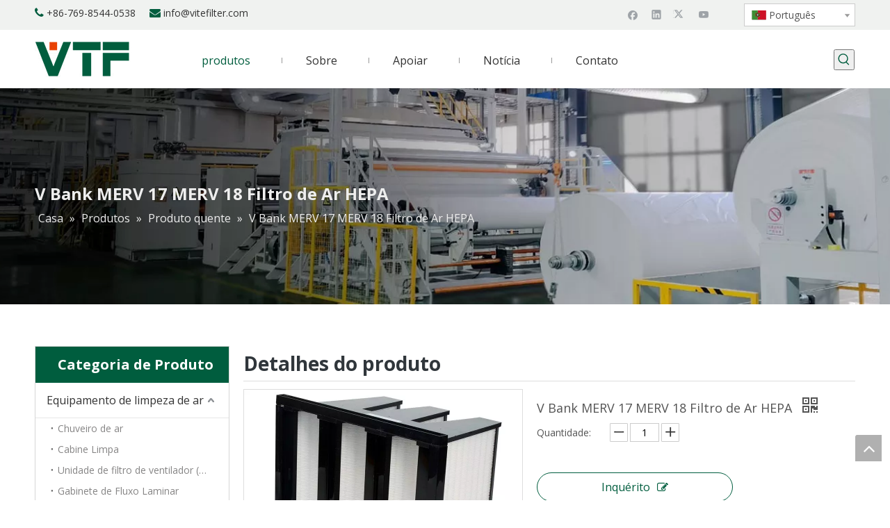

--- FILE ---
content_type: text/html;charset=utf-8
request_url: https://pt.vitefilter.com/V-Bank-MERV-17-MERV-18-Filtro-de-Ar-HEPA-pd48853890.html
body_size: 88492
content:
<!DOCTYPE html> <html lang="pt" prefix="og: http://ogp.me/ns#" style="height: auto;"> <head> <script>document.write=function(e){documentWrite(document.currentScript,e)};function documentWrite(documenturrentScript,e){var i=document.createElement("span");i.innerHTML=e;var o=i.querySelectorAll("script");if(o.length)o.forEach(function(t){if(t.src&&t.src!=""){var script=document.createElement("script");script.src=t.src;document.body.appendChild(script)}});document.body.appendChild(i)}
window.onloadHack=function(func){if(!!!func||typeof func!=="function")return;if(document.readyState==="complete")func();else if(window.addEventListener)window.addEventListener("load",func,false);else if(window.attachEvent)window.attachEvent("onload",func,false)};</script> <title>Filtro de ar V Bank MERV 17 MERV 18 HEPA do fabricante chinês - VTF</title> <meta name="keywords" content="Filtro V Bank HEPA, Filtro MERV 17 MERV 18 HEPA, Filtro MERV 18 HEPA, Filtro MERV 17 HEPA, Filtro V Bank"/> <meta name="description" content="Filtro de ar V Bank MERV 17 MERV 18 HEPA oferecido pelo fabricante chinês VTF. Compre filtro de ar V Bank MERV 17 MERV 18 HEPA diretamente com baixo preço e alta qualidade."/> <link data-type="dns-prefetch" data-domain="jororwxhpkjklp5p-static.micyjz.com" rel="dns-prefetch" href="//jororwxhpkjklp5p-static.micyjz.com"> <link data-type="dns-prefetch" data-domain="inrorwxhpkjklp5p-static.micyjz.com" rel="dns-prefetch" href="//inrorwxhpkjklp5p-static.micyjz.com"> <link data-type="dns-prefetch" data-domain="rlrorwxhpkjklp5p-static.micyjz.com" rel="dns-prefetch" href="//rlrorwxhpkjklp5p-static.micyjz.com"> <link rel="amphtml" href="https://pt.vitefilter.com/amp/V-Bank-MERV-17-MERV-18-Filtro-de-Ar-HEPA-pd48853890.html"/> <link rel="canonical" href="https://pt.vitefilter.com/V-Bank-MERV-17-MERV-18-Filtro-de-Ar-HEPA-pd48853890.html"/> <meta http-equiv="X-UA-Compatible" content="IE=edge"/> <meta name="renderer" content="webkit"/> <meta http-equiv="Content-Type" content="text/html; charset=utf-8"/> <meta name="viewport" content="width=device-width, initial-scale=1, user-scalable=no"/> <link rel="icon" href="//inrorwxhpkjklp5p-static.micyjz.com/cloud/lmBpnKjrljSRrjloirqoin/favicon.ico"> <style data-inline="true" data-type="inlineHeadStyle">html{-webkit-tap-highlight-color:rgba(0,0,0,0);-moz-tap-highlight-color:rgba(0,0,0,0);-ms-tap-highlight-color:rgba(0,0,0,0);-o-tap-highlight-color:rgba(0,0,0,0);tap-highlight-color:rgba(0,0,0,0)}#backstage-headArea,#backstage-headArea.off{display:block}#backstage-headArea-mobile{width:100%;position:fixed;top:0;left:0;z-index:109}#backstage-headArea-mobile,#backstage-headArea-mobile.on{display:none}#backstage-headArea-mobile .header-style04 .nav-logo-mix-box{height:52px;position:relative;background-color:#fff;padding:0 20px}#backstage-headArea-mobile .header-style04 .logo-box{width:33%;float:left;position:relative}#backstage-headArea-mobile .header-style04 .logo-box .logo-url{display:flex;align-items:center;width:100%;height:52px;text-align:center;padding:5px 0;box-sizing:border-box}#backstage-headArea-mobile .header-style04 .logo-box .logo-pic{display:block;margin:auto;max-width:100%;max-height:100%}#backstage-headArea-mobile .header-style04 .search-box{float:right;height:52px;overflow:visible;display:flex;align-items:center;padding:0 0 0 5px;margin-left:6px}#backstage-headArea-mobile .header-style04 .search-inner{height:0;position:absolute;top:52px;right:0;transition:height .3s;z-index:19;background-color:#fff;box-sizing:border-box;display:flex;justify-content:center;align-items:center;overflow:hidden}#backstage-headArea-mobile .header-style04 .others-nav{position:absolute;top:52px;left:-330%;width:100%;-webkit-transition:all .5s;transition:all .5s;height:560px;overflow-y:auto;overflow-x:hidden;-webkit-overflow-scrolling:touch;z-index:12;background:inherit}body,.backstage-frontendpreview{background-position:top center;background-repeat:repeat;background-attachment:scroll}#outerContainer_1639560456988{background-color:#f0f2f0;border-left:0 solid #000;border-right:0 solid #000;border-top:0 solid #000;border-bottom:0 solid #000;border-top-right-radius:0;border-top-left-radius:0;border-bottom-right-radius:0;border-bottom-left-radius:0;margin-top:0;margin-bottom:0;padding-top:5px;padding-bottom:5px;box-shadow:0}#outerContainer_1639560456988>.container{border-left:0 solid #000;border-right:0 solid #000;border-top:0 solid #000;border-bottom:0 solid #000;border-top-right-radius:0;border-top-left-radius:0;border-bottom-right-radius:0;border-bottom-left-radius:0;margin-top:0;margin-bottom:0;padding-top:0;padding-bottom:0}.frontend-body-canvas #outerContainer_1639560456988 [data-type='columns']{padding-top:0;padding-bottom:0}.backstage-stwidgets-settingwrap,.siteblocks-container :not(.edit-normal){font-family:Open Sans}.sitewidget-text-20211215172733{border-left:0 solid #000;border-right:0 solid #000;border-top:0 solid #000;border-bottom:0 solid #000;border-top-right-radius:0;border-top-left-radius:0;border-bottom-right-radius:0;border-bottom-left-radius:0;margin-top:0;margin-right:0;margin-bottom:0;margin-left:0;padding-top:0;padding-right:0;padding-bottom:0;padding-left:0;box-shadow:0}.sitewidget-bd{font-family:Open Sans;font-size:14px;color:#545454;font-weight:400;letter-spacing:0;line-height:1.7em;text-align:left}.sitewidget-bd{background-position:left top;background-repeat:repeat;background-attachment:scroll}.sitewidget-text-20211215172733 .sitewidget-bd{border-left:0 solid #545454;border-right:0 solid #545454;border-top:0 solid #545454;border-bottom:0 solid #545454;border-top-right-radius:0;border-top-left-radius:0;border-bottom-right-radius:0;border-bottom-left-radius:0;margin-top:0;margin-right:0;margin-bottom:0;margin-left:0;padding-top:0;padding-right:0;padding-bottom:0;padding-left:0}.sitewidget-text-20211215172733 .sitewidget-bd{font-size:14px;color:#333;font-weight:400}.sitewidget-text-20211215172733 .sitewidget-bd *,.sitewidget-text-20211215172733 .sitewidget-bd{letter-spacing:0;line-height:1.7em;text-align:left}div[class^='sitewidget-'] a{font-family:Open Sans;font-size:14px;color:#545454;font-weight:400;letter-spacing:0;line-height:1.7em;text-align:left}.sitewidget-text-20211215172733 .sitewidget-bd a{font-size:14px;color:#333;font-weight:400;letter-spacing:0;line-height:1.7em;text-align:left}.sitewidget-follow-20211215173229{border-left:0 solid #000;border-right:0 solid #000;border-top:0 solid #000;border-bottom:0 solid #000;border-top-right-radius:0;border-top-left-radius:0;border-bottom-right-radius:0;border-bottom-left-radius:0;margin-top:0;margin-right:0;margin-bottom:0;margin-left:0;padding-top:2px;padding-right:0;padding-bottom:0;padding-left:0;box-shadow:0}.sitewidget-follow-20211215173229 .sitewidget-bd{border-left:0 solid #545454;border-right:0 solid #545454;border-top:0 solid #545454;border-bottom:0 solid #545454;border-top-right-radius:0;border-top-left-radius:0;border-bottom-right-radius:0;border-bottom-left-radius:0;margin-top:0;margin-right:0;margin-bottom:0;margin-left:0;padding-top:0;padding-right:0;padding-bottom:0;padding-left:0}.sitewidget-follow-20211215173229 .sitewidget-bd{text-align:right}.sitewidget-follow-20211215173229 .follow-a{margin:0 5px 0 0}.sitewidget-langBar-20211216084941 .sitewidget-bd .lang-bar .lang-dropdown .lang-selected{display:flex;justify-content:flex-start;align-items:center}#outerContainer_1481163574645{background-color:#fff;border-left:0 solid #000;border-right:0 solid #000;border-top:0 solid #000;border-bottom:0 solid #000;border-top-right-radius:0;border-top-left-radius:0;border-bottom-right-radius:0;border-bottom-left-radius:0;margin-top:0;margin-bottom:0;padding-top:0;padding-bottom:0;box-shadow:0}#outerContainer_1481163574645>.container{border-left:0 solid #000;border-right:0 solid #000;border-top:0 solid #000;border-bottom:0 solid #000;border-top-right-radius:0;border-top-left-radius:0;border-bottom-right-radius:0;border-bottom-left-radius:0;margin-top:0;margin-bottom:0;padding-top:0;padding-bottom:0}.sitewidget-logo-20161208093025{border-left:0 solid #000;border-right:0 solid #000;border-top:0 solid #000;border-bottom:0 solid #000;border-top-right-radius:0;border-top-left-radius:0;border-bottom-right-radius:0;border-bottom-left-radius:0;margin-top:0;margin-right:0;margin-bottom:0;margin-left:0;padding-top:5px;padding-right:0;padding-bottom:5px;padding-left:0}.sitewidget-logo-20161208093025 .sitewidget-bd{border-left:0 solid #828282;border-right:0 solid #828282;border-top:0 solid #828282;border-bottom:0 solid #828282;border-top-right-radius:0;border-top-left-radius:0;border-bottom-right-radius:0;border-bottom-left-radius:0;margin-top:0;margin-right:0;margin-bottom:0;margin-left:0;padding-top:0;padding-right:0;padding-bottom:0;padding-left:0}.sitewidget-prodSearchNew-20161208102223{border-left:0 solid #000;border-right:0 solid #000;border-top:0 solid #000;border-bottom:0 solid #000;border-top-right-radius:0;border-top-left-radius:0;border-bottom-right-radius:0;border-bottom-left-radius:0;margin-top:0;margin-right:0;margin-bottom:0;margin-left:0;padding-top:2px;padding-right:0;padding-bottom:6px;padding-left:0}.sitewidget-prodSearchNew-20161208102223 .sitewidget-bd{border-left:0 solid #828282;border-right:0 solid #828282;border-top:0 solid #828282;border-bottom:0 solid #828282;border-top-right-radius:0;border-top-left-radius:0;border-bottom-right-radius:0;border-bottom-left-radius:0;margin-top:0;margin-right:0;margin-bottom:0;margin-left:0;padding-top:0;padding-right:0;padding-bottom:0;padding-left:0}#outerContainer_1639961557758{background:#f0f1f2 no-repeat scroll center center;background-size:cover;border-left:0 solid #000;border-right:0 solid #000;border-top:0 solid #000;border-bottom:0 solid #000;border-top-right-radius:0;border-top-left-radius:0;border-bottom-right-radius:0;border-bottom-left-radius:0;margin-top:0;margin-bottom:0;padding-top:0;padding-bottom:0;box-shadow:0}#outerContainer_1639961557758>.container{border-left:0 solid #000;border-right:0 solid #000;border-top:0 solid #000;border-bottom:0 solid #000;border-top-right-radius:0;border-top-left-radius:0;border-bottom-right-radius:0;border-bottom-left-radius:0;margin-top:0;margin-bottom:0;padding-top:0;padding-bottom:0}.sitewidget-position-20150126161948{border-left:0 solid #000;border-right:0 solid #000;border-top:0 solid #000;border-bottom:0 solid #000;border-top-right-radius:0;border-top-left-radius:0;border-bottom-right-radius:0;border-bottom-left-radius:0;margin-top:0;margin-right:0;margin-bottom:0;margin-left:0;padding-top:10px;padding-right:0;padding-bottom:10px;padding-left:0;box-shadow:0}.sitewidget-position-20150126161948 .sitewidget-bd{border-left:0 solid #545454;border-right:0 solid #545454;border-top:0 solid #545454;border-bottom:0 solid #545454;border-top-right-radius:0;border-top-left-radius:0;border-bottom-right-radius:0;border-bottom-left-radius:0;margin-top:0;margin-right:0;margin-bottom:0;margin-left:0;padding-top:0;padding-right:0;padding-bottom:0;padding-left:0}.sitewidget-position-20150126161948 .sitewidget-bd{font-size:16px;color:#eee;font-weight:0}.sitewidget-position-20150126161948 .sitewidget-bd *,.sitewidget-position-20150126161948 .sitewidget-bd{letter-spacing:0;line-height:1.8em;text-align:left}.sitewidget-position-20150126161948 .sitewidget-bd a{font-size:16px;color:#eee;font-weight:400;letter-spacing:0;line-height:1.8em;text-align:left}.sitewidget-prodCategory-20211220085026{border-left:1px solid #d6d6d6;border-right:1px solid #d6d6d6;border-top:1px solid #d6d6d6;border-bottom:1px solid #d6d6d6;border-top-right-radius:0;border-top-left-radius:0;border-bottom-right-radius:0;border-bottom-left-radius:0;margin-top:0;margin-right:0;margin-bottom:20px;margin-left:0;padding-top:0;padding-right:0;padding-bottom:0;padding-left:0;box-shadow:0}.sitewidget-hd{background-position:left top;background-repeat:repeat;background-attachment:scroll}.sitewidget-prodCategory-20211220085026 .sitewidget-hd{display:block;background-color:#005d3e;border-left:0 solid #000;border-right:0 solid #000;border-top:0 solid #000;border-bottom:0 solid #000;border-top-right-radius:0;border-top-left-radius:0;border-bottom-right-radius:0;border-bottom-left-radius:0;margin-top:0;margin-right:0;margin-bottom:0;margin-left:0;padding-top:0;padding-right:0;padding-bottom:0;padding-left:20px}.sitewidget-hd>h2,.sitewidget-hd>h1{font-family:Open Sans;font-size:32px;color:#333;font-weight:700;letter-spacing:0;line-height:1.5em;text-align:left}.sitewidget-prodCategory-20211220085026 .sitewidget-hd>h2{font-size:20px;color:#fff;font-weight:0;letter-spacing:0;line-height:2.6em;text-align:left}.sitewidget-prodCategory-20211220085026 .sitewidget-bd{border-left:0 solid #545454;border-right:0 solid #545454;border-top:0 solid #545454;border-bottom:0 solid #545454;border-top-right-radius:0;border-top-left-radius:0;border-bottom-right-radius:0;border-bottom-left-radius:0;margin-top:0;margin-right:0;margin-bottom:0;margin-left:0;padding-top:0;padding-right:0;padding-bottom:0;padding-left:0}.sitewidget-prodCategory-20211220085026 .sitewidget-bd a{font-size:14px;color:#868585;font-weight:0;letter-spacing:0;line-height:3.1em;text-align:left}.sitewidget-prodCategory-20211220085026.category-default-simple .sitewidget-bd>ul>li>a{font-size:16px;line-height:50px;color:#333}.sitewidget-relatedProducts-20211220085551{border-left:0 solid #000;border-right:0 solid #000;border-top:0 solid #000;border-bottom:0 solid #000;border-top-right-radius:0;border-top-left-radius:0;border-bottom-right-radius:0;border-bottom-left-radius:0;margin-top:0;margin-right:0;margin-bottom:0;margin-left:0;padding-top:0;padding-right:0;padding-bottom:0;padding-left:0;box-shadow:0}.sitewidget-relatedProducts-20211220085551 .sitewidget-hd{display:block;background-color:#005d3e;border-left:0 solid #000;border-right:0 solid #000;border-top:0 solid #000;border-bottom:1px solid #ddd;border-top-right-radius:0;border-top-left-radius:0;border-bottom-right-radius:0;border-bottom-left-radius:0;margin-top:0;margin-right:0;margin-bottom:20px;margin-left:0;padding-top:0;padding-right:0;padding-bottom:0;padding-left:16px}.sitewidget-relatedProducts-20211220085551 .sitewidget-hd>h2{font-size:20px;color:#fff;font-weight:700;letter-spacing:0;line-height:2.6em;text-align:left}.sitewidget-relatedProducts-20211220085551 .sitewidget-bd{border-left:0 solid #545454;border-right:0 solid #545454;border-top:0 solid #545454;border-bottom:0 solid #545454;border-top-right-radius:0;border-top-left-radius:0;border-bottom-right-radius:0;border-bottom-left-radius:0;margin-top:0;margin-right:0;margin-bottom:0;margin-left:0;padding-top:0;padding-right:0;padding-bottom:0;padding-left:0}.sitewidget-relatedProducts-20211220085551 .sitewidget-bd{font-size:14px;color:#545454;font-weight:400}.sitewidget-relatedProducts-20211220085551 .sitewidget-bd *,.sitewidget-relatedProducts-20211220085551 .sitewidget-bd{letter-spacing:0;line-height:1.7em;text-align:center}.sitewidget-prodDetail-20141127140104{border-left:0 solid #000;border-right:0 solid #000;border-top:0 solid #000;border-bottom:0 solid #000;border-top-right-radius:0;border-top-left-radius:0;border-bottom-right-radius:0;border-bottom-left-radius:0;margin-top:0;margin-right:0;margin-bottom:0;margin-left:0;padding-top:0;padding-right:0;padding-bottom:0;padding-left:0;box-shadow:0}.sitewidget-prodDetail-20141127140104 .sitewidget-hd{display:block;border-left:0 solid #000;border-right:0 solid #000;border-top:0 solid #000;border-bottom:1px solid #ddd;border-top-right-radius:0;border-top-left-radius:0;border-bottom-right-radius:0;border-bottom-left-radius:0;margin-top:0;margin-right:0;margin-bottom:11px;margin-left:0;padding-top:0;padding-right:0;padding-bottom:0;padding-left:0}.sitewidget-prodDetail-20141127140104 .sitewidget-hd>h2{font-size:28px;color:#30363b;font-weight:bold;letter-spacing:0;line-height:1.8em;text-align:left}.sitewidget-prodDetail-20141127140104 .sitewidget-bd{border-left:0 solid #828282;border-right:0 solid #828282;border-top:0 solid #828282;border-bottom:0 solid #828282;border-top-right-radius:0;border-top-left-radius:0;border-bottom-right-radius:0;border-bottom-left-radius:0;margin-top:0;margin-right:0;margin-bottom:0;margin-left:0;padding-top:0;padding-right:0;padding-bottom:0;padding-left:0}.sitewidget-prodDetail-20141127140104 .this-description-table .pro-detail-inquirewrap.prodd-btn-otl-colorful a.pro-detail-inquirebtn,.sitewidget-prodDetail-20141127140104 .this-description-table .pro-detail-inquirewrap.prodd-btn-otl-colorful a.pro-detail-orderbtn{border:1px solid #005d3e;color:#005d3e}.sitewidget-prodDetail-20141127140104 .this-description-table .pro-detail-inquirewrap.prodd-btn-otl-colorful a.pro-detail-basket,.sitewidget-prodDetail-20141127140104 .this-description-table .pro-detail-inquirewrap.prodd-btn-otl-colorful a.pro-detail-cart{border:1px solid #005d3e;color:#005d3e}.sitewidget-form-20170309155729{border-left:0 solid #000;border-right:0 solid #000;border-top:0 solid #000;border-bottom:0 solid #000;border-top-right-radius:0;border-top-left-radius:0;border-bottom-right-radius:0;border-bottom-left-radius:0;margin-top:0;margin-right:0;margin-bottom:0;margin-left:0;padding-top:0;padding-right:0;padding-bottom:0;padding-left:0;box-shadow:0}.sitewidget-form-20170309155729 .sitewidget-hd{display:block;border-left:0 solid #000;border-right:0 solid #000;border-top:0 solid #000;border-bottom:1px solid #ddd;border-top-right-radius:0;border-top-left-radius:0;border-bottom-right-radius:0;border-bottom-left-radius:0;margin-top:0;margin-right:6px;margin-bottom:20px;margin-left:6px;padding-top:0;padding-right:0;padding-bottom:0;padding-left:0}.sitewidget-form-20170309155729 .sitewidget-bd{border-left:0 solid #828282;border-right:0 solid #828282;border-top:0 solid #828282;border-bottom:0 solid #828282;border-top-right-radius:0;border-top-left-radius:0;border-bottom-right-radius:0;border-bottom-left-radius:0;margin-top:0;margin-right:0;margin-bottom:0;margin-left:0;padding-top:0;padding-right:0;padding-bottom:0;padding-left:0}.sitewidget-form-20170309155729 select,.sitewidget-form-20170309155729 input[type="text"],.sitewidget-form-20170309155729 input[type="password"],.sitewidget-form-20170309155729 input[type="datetime"],.sitewidget-form-20170309155729 input[type="datetime-local"],.sitewidget-form-20170309155729 input[type="date"],.sitewidget-form-20170309155729 input[type="month"],.sitewidget-form-20170309155729 input[type="time"],.sitewidget-form-20170309155729 input[type="week"],.sitewidget-form-20170309155729 input[type="number"],.sitewidget-form-20170309155729 input[type="email"],.sitewidget-form-20170309155729 input[type="url"],.sitewidget-form-20170309155729 input[type="search"],.sitewidget-form-20170309155729 input[type="tel"],.sitewidget-form-20170309155729 input[type="color"],.sitewidget-form-20170309155729 .uneditable-input{height:26px !important}.sitewidget-form-20170309155729 #formsubmit{border:0 solid #0274de;border-radius:0;background:#005d3e;color:#fff;font-size:14px;width:100%;height:40px}#siteblocks-setting-wrap-YVUrKugJpLAE .siteblocks-container{padding-top:0;padding-bottom:0}#siteblocks-setting-wrap-YVUrKugJpLAE .siteblocks-container{background-color:#0a0b0c}.VkApKfUgLaPt_20211202145509[data-classattr='siteblocks-UyAKfUpqUHpZ-20211228115720'] div[data-auto_uuid='5781a13f-cc39-45fd-95a9-3f71caed3a07']{border-left:0 solid #000;border-right:0 solid #000;border-top:0 solid #000;border-bottom:0 solid #000;border-top-right-radius:0;border-top-left-radius:0;border-bottom-right-radius:0;border-bottom-left-radius:0;margin-top:auto;margin-right:auto;margin-bottom:auto;margin-left:auto;padding-top:16px;padding-right:0;padding-bottom:0;padding-left:0}#siteblocks-setting-wrap-YVUrKugJpLAE .qiaoxin11554 .wrapper .tile:nth-child(3) .emailBox .mailCollection-wrap .submitBtn{background-color:#005d3e}#siteblocks-setting-wrap-YVUrKugJpLAE .qiaoxin11554 .wrapper .tile:nth-child(3) .emailBox .mailCollection-wrap .submitBtn::before{background-color:#004d33}.VkApKfUgLaPt_20211202145509[data-classattr='siteblocks-UyAKfUpqUHpZ-20211228115720'] div[data-auto_uuid='03e91652-9621-43a1-ad3b-1b0f5a939509']{font-size:16px;color:rgba(255,255,255,0.7);font-weight:400}.VkApKfUgLaPt_20211202145509[data-classattr='siteblocks-UyAKfUpqUHpZ-20211228115720'] div[data-auto_uuid='03e91652-9621-43a1-ad3b-1b0f5a939509']{border-left:0 solid rgba(255,255,255,0.7);border-right:0 solid rgba(255,255,255,0.7);border-top:0 solid rgba(255,255,255,0.7);border-bottom:0 solid rgba(255,255,255,0.7);border-top-right-radius:0;border-top-left-radius:0;border-bottom-right-radius:0;border-bottom-left-radius:0;margin-top:auto;margin-right:auto;margin-bottom:auto;margin-left:auto;padding-top:0;padding-right:0;padding-bottom:0;padding-left:0;letter-spacing:0;line-height:1.8em;text-align:left}.VkApKfUgLaPt_20211202145509[data-classattr='siteblocks-UyAKfUpqUHpZ-20211228115720'] div[data-auto_uuid='03e91652-9621-43a1-ad3b-1b0f5a939509'] *:not(a){font-size:16px;color:rgba(255,255,255,0.7);font-weight:400}.VkApKfUgLaPt_20211202145509[data-classattr='siteblocks-UyAKfUpqUHpZ-20211228115720'] div[data-auto_uuid='03e91652-9621-43a1-ad3b-1b0f5a939509'] a{font-size:16px;color:rgba(255,255,255,0.7);font-weight:400;letter-spacing:0;line-height:1.8em;text-align:left}.VkApKfUgLaPt_20211202145509[data-classattr='siteblocks-UyAKfUpqUHpZ-20211228115720'] div[data-auto_uuid='64fd1182-a304-41b8-87a9-d624c22adda9']{font-size:13px;color:rgba(255,255,255,0.7);font-weight:400}.VkApKfUgLaPt_20211202145509[data-classattr='siteblocks-UyAKfUpqUHpZ-20211228115720'] div[data-auto_uuid='64fd1182-a304-41b8-87a9-d624c22adda9']{border-left:0 solid rgba(255,255,255,0.7);border-right:0 solid rgba(255,255,255,0.7);border-top:0 solid rgba(255,255,255,0.7);border-bottom:0 solid rgba(255,255,255,0.7);border-top-right-radius:0;border-top-left-radius:0;border-bottom-right-radius:0;border-bottom-left-radius:0;margin-top:auto;margin-right:auto;margin-bottom:auto;margin-left:auto;padding-top:0;padding-right:0;padding-bottom:0;padding-left:0;letter-spacing:0;line-height:2em;text-align:center}.VkApKfUgLaPt_20211202145509[data-classattr='siteblocks-UyAKfUpqUHpZ-20211228115720'] div[data-auto_uuid='64fd1182-a304-41b8-87a9-d624c22adda9'] a{font-size:13px;color:rgba(255,255,255,0.7);font-weight:400;letter-spacing:0;line-height:2em;text-align:left}.sitewidget-prodCategory-20211220085026.category-default-simple .sitewidget-bd>ul>li>span{top:13px}.sitewidget-prodCategory-20211220085026.category-default-gray .sitewidget-bd>ul>li>span{right:16px}.sitewidget-prodDetail-20141127140104 .this-description-table .pro-detail-inquirewrap.prodd-btn-otl-colorful a.pro-detail-inquirebtn i,.sitewidget-prodDetail-20141127140104 .this-description-table .pro-detail-inquirewrap.prodd-btn-otl-colorful a.pro-detail-orderbtn i{margin-left:5px}.sitewidget-prodDetail-20141127140104 .this-description-table .pro-detail-inquirewrap.prodd-btn-otl-colorful a.pro-detail-basket i,.sitewidget-prodDetail-20141127140104 .this-description-table .pro-detail-inquirewrap.prodd-btn-otl-colorful a.pro-detail-cart i{margin-left:5px}.sitewidget-form-20170309155729 .sitewidget-hd>h2{font-size:28px;color:#333;font-weight:bold;letter-spacing:0;line-height:1.8em;text-align:left}.sitewidget-searchNew .showUnder-search-box{position:relative}.sitewidget-searchNew .search-box-wrap input[type="text"],.sitewidget-searchNew .search-box-wrap button{box-sizing:border-box;border:0;display:block;background:0;padding:0;margin:0}.sitewidget-searchNew .search-box-wrap button{cursor:pointer;text-align:center;overflow:hidden;font-family:arial !important;display:flex;justify-content:center;align-items:center}.sitewidget-searchNew .showUnder-search-box .search-icon-btn{display:inline-block;background:url([data-uri]) \9;background-repeat:no-repeat \9;background-position:center center \9}.sitewidget-searchNew .showUnder-search-box .search-icon-btn .icon-svg-close,.sitewidget-searchNew .showUnder-search-box .search-icon-btn.on .shape-search{display:none}.sitewidget-searchNew .showUnder-search-box .search-box{display:none;position:absolute}.labelclass{position:relative;overflow:hidden}.prodDetail-ttl{display:none;flex-direction:column;align-items:center;justify-content:center;left:-25px;width:95px;min-height:30px;transform:translateX(30%) rotate(315deg) translateZ(1px);transform-origin:left top;box-shadow:0 -100px 0 100px red;color:#fff;position:absolute;top:70px;text-align:center;font-size:14px;font-weight:700;line-height:1.2;z-index:1;background-color:red;word-break:break-word}.prodDetail-ttr{display:none;flex-direction:column;align-items:center;justify-content:center;right:0;width:95px;min-height:30px;padding-bottom:5px;transform:translateX(30%) rotate(45deg) translateZ(1px);transform-origin:left top;box-shadow:0 -100px 0 100px red;color:#fff;position:absolute;top:0;text-align:center;font-size:14px;font-weight:700;line-height:1.2;z-index:1;background-color:red;word-break:break-word}.prodDetail-tt{height:26px;position:absolute;z-index:2;display:none}.prodDetail-0-tt{top:0;left:0}.prodDetail-itl{position:absolute;display:none;z-index:2}.prodDetail-0-itl{top:0;left:0}.prodDetail-itr{position:absolute;display:none;z-index:2}.prodDetail-0-itr{top:0;right:0}.prodDetail-ir{position:absolute;display:none;z-index:3}.prodDetail-0-ir{top:10px;right:0}.prodDetail-tts{white-space:nowrap;width:73px;padding:0 5px;background-color:#000;color:#fff;text-align:center;display:none;font-size:14px;font-weight:normal;line-height:1.5em;margin-bottom:-3px}.easyzoom{position:relative;display:inline-block;*display:inline;*zoom:1}.easyzoom img{vertical-align:bottom}[data-type="rows"][data-level="rows"]{display:flex}#backstage-headArea-mobile{display:none}div.sitewidget-mobile_showFontFamily .header-styles a{font-size:14px;font-weight:initial;letter-spacing:initial;line-height:50px;text-align:initial}.follow-a{display:inline-block;margin:1px;text-align:center !important}.category-default-gray{border:1px solid #d6d6d6}.category-default-gray .sitewidget-hd{background-color:#999;padding-left:20px}.category-default-simple .sitewidget-hd{padding-left:0}.category-default-gray .sitewidget-hd h2{color:#fff;font-size:16px;line-height:60px}.category-default-simple .sitewidget-hd h2{font-size:20px;line-height:60px;padding-left:12px}.slight-submenu-wrap li{position:relative;padding-left:18px}.category-default-gray li{padding-left:0;border-top:1px solid #e7e7e7}.category-default-simple li{padding-left:0}.category-default-gray .slight-submenu-wrap>li:first-child{border-top:0}.category-default-gray li a{display:block;padding-left:20px;color:#333;font-size:16px}.category-default-simple .sitewidget-bd a{line-height:28px;color:#868585;font-size:14px}.category-default-gray .submenu-default-gray li a{line-height:42px;white-space:nowrap;text-overflow:ellipsis;overflow:hidden;padding-right:30px}.category-default-simple .sitewidget-bd>ul>li>a{padding-left:16px;color:#868585;font-size:16px;line-height:36px}.category-default-gray li .submenu-default-gray{display:none}.category-default-gray .submenu-default-gray li:last-child a{border:0}.slight-submenu-wrap .slight-submenu-button{position:absolute;left:0;top:0;width:14px;cursor:pointer;background-position:center center;background-repeat:no-repeat}.category-default-gray li .slight-submenu-button{background:url([data-uri]) top center no-repeat;height:24px;width:26px;left:auto;right:0;top:8px}.category-default-simple li .slight-submenu-button{background:url([data-uri]) top center no-repeat;height:24px;width:20px;left:auto;right:0;top:8px}.category-default-gray .submenuUlShow>a{border-bottom:1px solid #e7e7e7}.category-default-gray li .slight-submenu-button.opened{background-position:bottom center}.category-default-simple li .slight-submenu-button.opened{background-position:bottom center}.category-default-gray li li{padding-left:10px;border-top:0}.category-default-simple li li{padding-left:16px}.category-default-gray li li a{color:#666;font-size:14px}.category-default-simple li li a{padding-right:20px}.category-default-gray li .hasNoUlChild a,.category-default-gray li .hasNoUlChild a:hover{background:url([data-uri]) 12px center no-repeat}.category-default-gray .submenu-default-gray li li a{line-height:30px;padding-right:3px}.share-span{cursor:pointer;margin-right:3px}.detial-cont-prodescription td{border:1px solid #ccc;border-collapse:collapse}.fa{display:inline-block;font:normal normal normal 14px/1 FontAwesome;font-size:inherit;text-rendering:auto;-webkit-font-smoothing:antialiased;-moz-osx-font-smoothing:grayscale;font-family:FontAwesome !important}.prodWrap .sitewidget-bd{position:relative}.prodWrap .sitewidget-bd{position:relative}.prodWrap .prodDiv{padding:10px 15px;position:absolute;top:60px;z-index:20000;background:#fff;border:1px solid #dfdfdf;display:none;left:0;-webkit-box-shadow:#ccc 0px 0px 4px;-moz-box-shadow:#ccc 0px 0px 4px;box-shadow:#ccc 0px 0px 4px;border-radius:4px}.prodWrap .prodDivrecomend{padding:10px 15px;position:absolute;top:46px;z-index:20000;background:#fff;border:1px solid #dfdfdf;display:none;left:0;-webkit-box-shadow:#ccc 0px 0px 4px;-moz-box-shadow:#ccc 0px 0px 4px;box-shadow:#ccc 0px 0px 4px;border-radius:4px;width:460px;height:345px}.pro_pic_big{display:block}.pro_pic_small{display:none}.sitewidget-graphic .sitewidget-bd *,.sitewidget-text .sitewidget-bd *{font-size:inherit;color:inherit;line-height:normal}.control-group{display:block}.sitewidget-inquire .form-line-2 .control-group{margin-bottom:16px;width:50%;float:left}.sitewidget-inquire .form-line-2 .controls{padding:0 10px}.sitewidget-inquire .form-line-2 .controls,.sitewidget-inquire .form-line-3 .controls{position:relative}.sitewidget-inquire select,.sitewidget-inquire textarea,.sitewidget-inquire input[type="text"],.sitewidget-inquire input[type="password"],.sitewidget-inquire input[type="datetime"],.sitewidget-inquire input[type="datetime-local"],.sitewidget-inquire input[type="date"],.sitewidget-inquire input[type="month"],.sitewidget-inquire input[type="time"],.sitewidget-inquire input[type="week"],.sitewidget-inquire input[type="number"],.sitewidget-inquire input[type="email"],.sitewidget-inquire input[type="url"],.sitewidget-inquire input[type="search"],.sitewidget-inquire input[type="tel"],.sitewidget-inquire input[type="color"],.uneditable-input{border-radius:4px;color:#555;display:inline-block;height:20px;line-height:20px;padding:4px 6px;vertical-align:middle}.sitewidget-inquire textarea,.sitewidget-inquire input[type="text"],.sitewidget-inquire input[type="password"],.sitewidget-inquire input[type="datetime"],.sitewidget-inquire input[type="datetime-local"],.sitewidget-inquire input[type="date"],.sitewidget-inquire input[type="month"],.sitewidget-inquire input[type="time"],.sitewidget-inquire input[type="week"],.sitewidget-inquire input[type="number"],.sitewidget-inquire input[type="email"],.sitewidget-inquire input[type="url"],.sitewidget-inquire input[type="search"],.sitewidget-inquire input[type="tel"],.sitewidget-inquire input[type="color"],.uneditable-input{background-color:#fff;border:1px solid #ccc;box-shadow:1px 1px 2px rgba(0,0,0,0.1) inset;transition:border .2s linear 0,box-shadow .2s linear 0s}.sitewidget-inquire .control-group .controls input,.sitewidget-inquire .control-group .controls select,.sitewidget-inquire .control-group .controls textarea{width:100%;padding:4px 0;text-indent:6px;box-sizing:content-box;margin-left:-1px}.sitewidget-inquire .form-right-angle .control-group .controls input,.sitewidget-inquire .form-right-angle #faptcha_response_field,.sitewidget-inquire .form-right-angle .control-group .controls select,.sitewidget-inquire .form-right-angle .control-group .controls textarea{border-radius:0}.sitewidget-inquire .form-line-2 .control-group.textarea,.sitewidget-inquire .form-line-3 .control-group.textarea{width:100%;margin-left:0}.control-group textarea{width:280px;height:80px;border-radius:4px}.sitewidget-inquire .control-group .controls textarea{resize:vertical}.sitewidget-inquire .form-line-2 .control-group.submitGroup,.sitewidget-inquire .form-line-3 .control-group.submitGroup{width:100%;margin:0}.sitewidget-inquire .btn{-moz-border-bottom-colors:none;-moz-border-left-colors:none;-moz-border-right-colors:none;-moz-border-top-colors:none;background-color:#f5f5f5;background:linear-gradient(to bottom,#fff,#e6e6e6);background-repeat:repeat-x;border-color:rgba(0,0,0,0.1) rgba(0,0,0,0.1) #b3b3b3;border-image:none;border-radius:4px;border-style:solid;border-width:1px;box-shadow:0 1px 0 rgba(255,255,255,0.2) inset,0 1px 2px rgba(0,0,0,0.05);color:#333;cursor:pointer;display:inline-block;font-size:14px;line-height:20px;margin-bottom:0;padding:4px 12px;text-align:center;vertical-align:middle}.sitewidget-inquire button.btn{font-family:inherit;margin:0;border:1px solid transparent;background:0;height:32px;padding:0 30px;display:inline-block;font-size:14px;text-shadow:none;text-align:center;white-space:nowrap;vertical-align:middle;-ms-touch-action:manipulation;touch-action:manipulation;cursor:pointer;-webkit-user-select:none;-moz-user-select:none;-ms-user-select:none;user-select:none;background:0;border:1px solid transparent;border-radius:4px;-moz-transition:all .3s ease-out;-webkit-transition:all .3s ease-out;-o-transition:all .3s ease-out;-ms-transition:all .3s ease-out;transition:all .3s ease-out;box-shadow:none}.sitewidget-inquire button.btn-primary{color:#fff;background-color:#337ab7;border-color:#2e6da4}.sitewidget-navigation_style-20161208101846{border-left:0 solid;border-right:0 solid;border-top:0 solid;border-bottom:0 solid;border-top-right-radius:0;border-top-left-radius:0;border-bottom-right-radius:0;border-bottom-left-radius:0;margin-top:0;margin-right:0;margin-bottom:0;margin-left:0;padding-top:14px;padding-right:0;padding-bottom:0;padding-left:0}.sitewidget-navigation_style-20161208101846 .smsmart{box-shadow:0}.sitewidget-navigation_style-20161208101846 .smsmart>.navnew-item>a{letter-spacing:0;line-height:40px;text-align:center;font-size:16px;color:#333;font-weight:0}.sitewidget-navigation_style-20161208101846 .smsmart>.navnew-item>a{border-left:0 solid;border-right:0 solid;border-top:0 solid;border-bottom:0 solid;border-top-right-radius:0;border-top-left-radius:0;border-bottom-right-radius:0;border-bottom-left-radius:0;margin-top:0;margin-right:0;margin-bottom:0;margin-left:0;padding-top:0;padding-right:40px;padding-bottom:0;padding-left:40px}.sitewidget-navigation_style-20161208101846 .smsmart .navnew-sub1{background-color:#fafafa}.sitewidget-navigation_style-20161208101846 .smsmart .navnew-sub1{border-left:0 solid;border-right:0 solid;border-top:3px solid #005d3e;border-bottom:0 solid;border-top-right-radius:0;border-top-left-radius:0;border-bottom-right-radius:0;border-bottom-left-radius:0;margin-top:0;margin-right:0;margin-bottom:0;margin-left:0;padding-top:10px;padding-right:0;padding-bottom:10px;padding-left:0}.sitewidget-navigation_style-20161208101846 .smsmart>.navnew-item.on>a{letter-spacing:0;font-size:16px;color:#005d3e;font-weight:400}.sitewidget-navigation_style-20161208101846 .smsmart>.navnew-item.on>a{border-left:0 solid;border-right:0 solid;border-top:0 solid;border-bottom:0 solid;border-top-right-radius:0;border-top-left-radius:0;border-bottom-right-radius:0;border-bottom-left-radius:0;padding-top:0;padding-right:40px;padding-bottom:0;padding-left:40px}.sitewidget-navigation_style-20161208101846 .navnew-item>.has-submenu>.sub-arrow{display:none}.qiaoxin11554{width:100%;padding:20px 0 0}.qiaoxin11554 .wrapper{max-width:1180px;margin:0 auto;display:flex;align-items:center;justify-content:space-between;padding-bottom:70px}.qiaoxin11554 .wrapper .tile:nth-child(1) img{width:100%;height:100%;object-fit:contain}.qiaoxin11554 .wrapper .tile:nth-child(2){font-weight:200;color:#fff;font-size:30px}.qiaoxin11554 .emailTitle{display:none}.qiaoxin11554 .wrapper .tile:nth-child(3) .emailBox .mailCollection-wrap{display:flex;align-items:center;position:relative}.qiaoxin11554 .wrapper .tile:nth-child(3) .emailBox .mailCollection-wrap input{color:#fff;background-color:#343537;display:block;float:right;font-size:13px;-webkit-appearance:none;border:0;outline:0;width:100%;height:50px;line-height:50px;padding:0 20px;border-radius:0 !important}.qiaoxin11554 .wrapper .tile:nth-child(3) .emailBox .mailCollection-wrap label{position:absolute;bottom:0;left:15px;top:0;height:100%;text-align:left;float:right;pointer-events:none;padding:0;width:100%;display:inline-block}.qiaoxin11554 .wrapper .tile:nth-child(3) .emailBox .mailCollection-wrap label span{background:#313538;display:block;position:absolute;margin-top:0;white-space:nowrap;transition:all 300ms ease;top:16px;padding:0 10px;left:0;color:#9ea3ae;font-size:13px}.qiaoxin11554 .wrapper .tile:nth-child(3) .emailBox .mailCollection-wrap .submitBtn{color:#fff;height:50px;width:135px;background:#e10c32;text-align:center;line-height:50px;font-size:15px;padding:0 40px;margin-left:10px;position:relative;overflow:hidden}.qiaoxin11554 .wrapper .tile:nth-child(3) .emailBox .mailCollection-wrap .submitBtn::before{content:'';z-index:0;position:absolute;top:50%;left:100%;width:30px;height:30px;margin:-15px 0 0 1px;border-radius:50%;background:#cb0b2d;-ms-transform-origin:100% 50%;transform-origin:100% 50%;transform:scale3d(1,2,1);transition:transform .25s,opacity .25s;transition-timing-function:cubic-bezier(.7,0,.9,1);box-sizing:border-box}.qiaoxin11554 .wrapper .tile:nth-child(3) .emailBox .mailCollection-wrap .submitBtn span{z-index:1;position:relative}.qiaoxin11554 .wrapperB{max-width:1180px;margin:0 auto;display:flex;justify-content:space-between;border-top:1px solid #2f3336;padding-top:70px}.qiaoxin11554 .wrapperB .tileB .tileB_title{font-size:13px;color:#fff;font-weight:700;margin-bottom:15px}.qiaoxin11554 .wrapperB .tileB .tileB_nav ul li{margin-bottom:8px}.qiaoxin11554 .wrapperB .tileB .tileB_nav .tileB_a{color:rgba(255,255,255,0.7);transition:all .6s}.qiaoxin11554 .wrapperB .tileB:nth-child(4) .tileB_main{color:#686b70;transition:all .6s;margin-bottom:8px;cursor:pointer}.qiaoxin11554 .tileB .tileB_main .tileB_a{color:rgba(255,255,255,0.7)}.qiaoxin11554 .wrapperB .tileB:nth-child(5) .tileB_run{display:flex;flex-wrap:wrap;width:170px}.qiaoxin11554 .wrapperB .tileB:nth-child(5) .tileB_run .tileB_img{margin-right:10px;transition:all .6s}.qiaoxin11554 .wrapperB .tileB:nth-child(5) .tileB_run .tileB_img img{transition:all .6s}.qiaoxin11554 .wrapperB .tileB:nth-child(5) .tileB_run .tileB_img img{width:46px;height:46px;object-fit:contain}.qiaoxin11554 .wrapperB .tileB:nth-child(5) .tileB_run .tileB_img:nth-child(4){margin-top:10px}.qiaoxin11554 .wrapperB .tileB:nth-child(5) .tileB_run .tileB_img:nth-child(5){margin-top:10px}.qiaoxin11554 .footer{text-align:center;font-weight:400;color:rgba(255,255,255,0.7);font-size:13px;padding:30px 0}.proddetail-bigpic{float:left;position:relative;z-index:1}.proddetail-pic400 .proddetail-bigpic{width:402px}.proddetail-picshow{position:relative;border:1px solid #ddd}.proddetail-wrap .video_play_icon{cursor:pointer;position:absolute;left:10px;bottom:10px;width:50px;height:50px;z-index:105;background:#f0f1f2 0px -2px no-repeat}.sitewidget-proddetail .proddetail-wrap[hasprodvideo="false"] .video_play_icon{display:none !important}.proddetail-pic400 .proddetail-picshow .proddetail-showinner{width:400px;min-height:70px}.proddetail-showinner td{text-align:center;vertical-align:middle;width:100%;height:100%;background-color:#fff}.proddetail-bigpic .easyzoom{display:block}.proddetail-showinner img{display:block;margin:0 auto}.proddetail-showinner .light-item-big img{cursor:pointer}.proddetail-bigpic .easyzoom .jqzoom .jqzoomw400{max-width:400px}.pro_pic_small{position:relative}.prodetail-video-box{position:relative}.thumblist-scroll-btns{margin-top:10px}.sitewidget-proddetail .prodd-color-bg .thumblist-scroll-btns,.sitewidget-proddetail .prodd-color-otl .thumblist-scroll-btns{margin-top:10px}.thumblist-scroll{position:relative;overflow:hidden;margin:0 auto}.proddetail-pic400 .thumblist-scroll{width:400px}.thumblist-scroll #thumblist{width:999em}.thumblist-scroll #thumblist li{float:left;padding:0 2px}.thumblist-scroll #thumblist li:first-child{padding-left:0}.thumblist-scroll #thumblist li a{display:table;height:60px;border:1px solid #CCC;outline:0}.thumblist-scroll #thumblist li .light-item,.thumblist-scroll #thumblist li .light-item span,.thumblist-scroll #thumblist li .light-item img{cursor:pointer}.thumblist-scroll #thumblist li .maplargepic400{height:60px}.sitewidget-proddetail .prodd-color-bg .thumblist-scroll #thumblist li a,.sitewidget-proddetail .prodd-color-otl .thumblist-scroll #thumblist li a{margin-top:6px}.thumblist-scroll #thumblist li a span{display:table-cell;vertical-align:middle;text-align:center;line-height:1em;font-size:0}#thumblist .maplargepic400 img{width:60px;height:auto;max-height:60px;object-fit:contain}.thumblist-scroll #thumblist li:last-child{padding-right:0}.prodlist-pro-shareit{margin-top:10px;margin-bottom:10px}.prodlist-pro-shareit .prodlist-pro-shareiten,.prodlist-pro-shareit .prodlist-pro-shareitcn{margin-right:2px}.sitewidget-proddetail .prodlist-pro-shareit .prodlist-pro-shareiten{line-height:18px}.proddetail-description{width:100%;float:right}.proddetail-pic400 .proddetail-description{margin-left:-402px}.proddetail-pic400 .description-inner{padding-left:412px}.pro-this-description{padding:10px 10px 20px}.this-description-name{font-size:18px;font-weight:normal;line-height:1.5em;margin-bottom:5px}.sitewidget-proddetail .row{zoom:1}.row:before,.row:after{content:" ";display:table}.col-xs-1,.col-sm-1,.col-md-1,.col-lg-1,.col-xs-2,.col-sm-2,.col-md-2,.col-lg-2,.col-xs-3,.col-sm-3,.col-md-3,.col-lg-3,.col-xs-4,.col-sm-4,.col-md-4,.col-lg-4,.col-xs-5,.col-sm-5,.col-md-5,.col-lg-5,.col-xs-6,.col-sm-6,.col-md-6,.col-lg-6,.col-xs-7,.col-sm-7,.col-md-7,.col-lg-7,.col-xs-8,.col-sm-8,.col-md-8,.col-lg-8,.col-xs-9,.col-sm-9,.col-md-9,.col-lg-9,.col-xs-10,.col-sm-10,.col-md-10,.col-lg-10,.col-xs-11,.col-sm-11,.col-md-11,.col-lg-11,.col-xs-12,.col-sm-12,.col-md-12,.col-lg-12{min-height:1px}.col-md-1,.col-md-2,.col-md-3,.col-md-4,.col-md-5,.col-md-6,.col-md-7,.col-md-8,.col-md-9,.col-md-10,.col-md-11,.col-md-12{float:left}.col-md-5{width:41.66666666666667%}.row>div[class^="col-"]{padding:10px 0}.row>div[class^="col-"]>div[id^="location_"]{margin:0 10px}a{text-decoration:none}.col-md-2{width:16.666666666666664%}fieldset,img{border:0}ol,ul{list-style:none}.row:after{clear:both}.container:after{clear:both}.col-md-9{width:75%}.fix{clear:both;zoom:1}.fix:after{display:block;clear:both;height:0;overflow:hidden;visibility:hidden;content:"."}.col-md-1{width:8.333333333333332%}.sitewidget-placeholder .sitewidget-bd>div.resizee{min-height:10px}.hide{display:none}.frontend-body-canvas #backstage-bodyArea{position:relative;z-index:7}.col-md-12{width:100%}.row>div.col-md-12{padding:0}.row>div.col-md-12>div[id^="location_"]{margin:0}.container .row>div.col-md-12>div[id^="location_"],.row .row>div.col-md-12>div[id^="location_"]{margin:0 10px}.col-md-3{width:25%}.sitewidget-hd{position:relative}h1,h2,h3,h4,h5,h6{font-weight:normal}.txtc{text-align:center}input,textarea,select{font-family:inherit;font-size:inherit;font-weight:inherit}input,textarea,select{*font-size:100%}table{border-collapse:collapse;border-spacing:0}.fll{float:left}address,caption,cite,code,dfn,em,th,var{font-style:normal;font-weight:normal}caption,th{text-align:left}.flr{float:right}.mt10{margin-top:10px}.siteblocks-setting-wrap .siteblocks-container{background-position:top center;background-repeat:no-repeat;background-size:cover}a.sitewidget-backtop{position:fixed;bottom:56px;right:12px;height:38px;width:38px;overflow:hidden;line-height:38px;background:url([data-uri]) no-repeat;text-align:center;text-indent:-99em;text-decoration:none;z-index:9}.mb10{margin-bottom:10px}.sliderTable{position:relative;width:100%;overflow:auto}.sliderTable table{border-collapse:collapse;border:1px solid #ccc;margin-bottom:5px;width:100%}.sliderTable table{min-width:640px;width:100%}.sliderTable td{border:1px solid #ccc;padding-left:2px;padding-right:2px}.sliderTable .inner-zoom{position:absolute;top:8px;right:8px;font-size:42px;color:#999;z-index:9;cursor:pointer}.inquire-basket-listwrap{position:fixed;z-index:2147483647;right:0;bottom:0;width:230px;background-color:#fff;border:1px solid #aaa;box-shadow:0 0 8px #999}#prodInquireBasket{display:none}.shoppingBasketIcon{display:none;z-index:98;position:fixed;right:10px;bottom:120px;width:50px;height:50px;border-radius:25px;background:#7a8599;text-align:center;line-height:50px;font-size:25px;cursor:pointer}.shoppingBasketIcon{display:block}.shoppingBasketIcon .fa-shopping-cart{color:#fff;line-height:50px}.owl-theme .owl-controls{margin-top:10px;text-align:center}.sitewidget-prodGroupCategory{position:relative;z-index:4}.sitewidget-prodGroupCategory .sitewidget-hd .sitewidget-prodGroupCategory-settedtitle,.sitewidget-prodGroupCategory .sitewidget-hd .sitewidget-thumb{display:none}.sitewidget-prodGroupCategory .sitewidget-hd .sitewidget-thumb{position:absolute;right:8px;height:20px;width:30px;cursor:pointer;text-align:center;top:50%;margin-top:-10px}.sitewidget-prodGroupCategory.category-default-simple7 .slight-submenu-wrap>li>ul>li{padding-left:22px}.category-default-gray.category-default-simple7 li .hasNoUlChild a,.category-default-gray.category-default-simple7 li .hasNoUlChild a:hover{background:0;position:relative}.sitewidget-prodGroupCategory.category-default-simple7 .submenu-default-gray li li a{padding-left:10px;padding-right:30px}.category-default-gray.category-default-simple7 li .hasNoUlChild a:after,.category-default-gray.category-default-simple7 li .hasNoUlChild a:hover:after{content:"";display:inline-block;position:absolute;width:4px;height:4px;top:50%;left:0;margin-top:-2px;background:url([data-uri]);background-repeat:no-repeat}.sitewidget-navnew .navnew-thumb-switch{display:none}.sitewidget-navnew .smsmart,.sitewidget-navnew .smsmart ul,.sitewidget-navnew .smsmart li{display:block;list-style:none;line-height:normal;direction:ltr;-webkit-tap-highlight-color:rgba(0,0,0,0)}.sitewidget-navnew .smsmart{margin-left:auto;margin-right:auto}.sitewidget-navnew .smsmart{max-width:1180px}.sitewidget-navnew .smsmart li,.sitewidget-navnew .smsmart a{position:relative}.sitewidget-navnew .smsmart>li{float:left}.sitewidget-navnew .smsmart>li{float:left}.sitewidget-navnew .smsmart a{display:block}.sitewidget-navnew .smsmart li>a{white-space:nowrap;-webkit-transition:all .3s;-moz-transition:all .3s;-ms-transition:all .3s;-o-transition:all .3s;transition:all .3s;-webkit-transition-property:color,background-color,padding-left,padding-right,margin-left,margin-right;-moz-transition-property:color,background-color,padding-left,padding-right,margin-left,margin-right;-ms-transition-property:color,background-color,padding-left,padding-right,margin-left,margin-right;-o-transition-property:color,background-color,padding-left,padding-right,margin-left,margin-right;transition-property:color,background-color,padding-left,padding-right,margin-left,margin-right}.navnew-style3 .navnew-separator,.navnew-wide-style3 .navnew-separator{position:absolute;left:auto;top:0;width:10px;height:100%;background:url([data-uri]);overflow:hidden;background-position:center center;background-repeat:no-repeat}.navnew-style3 li:first-child .navnew-separator,.navnew-wide-style3 li:first-child .navnew-separator{display:none}.sitewidget-navnew .smsmart ul{display:none}.sitewidget-navnew .smsmart ul{position:absolute;z-index:10;transition:transform ease-out .2s;-webkit-transition:-webkit-transform ease-out .2s;-moz-transition:-moz-transform ease-out .2s}.navnew a[href="javascript:;"]{cursor:initial !important}.sitewidget-navnew .smsmart:after{content:"";display:block;height:0;font:0 / 0 serif;clear:both;visibility:hidden;overflow:hidden}.sitewidget-navnew a .sub-arrow{display:inline-block;width:24px;background-position:center center;background-repeat:no-repeat}.sitewidget-navnew a .sub-arrow{display:inline-block;width:24px;background-position:center center;background-repeat:no-repeat}.sitewidget-navnew .navnew-link .sub-arrow{background:url([data-uri]);background-repeat:no-repeat !important}.sitewidget-navnew .navnew-link:hover .sub-arrow,.sitewidget-navnew .navnew-item.on .navnew-link .sub-arrow,.sitewidget-navnew a.navnew-link.highlighted .sub-arrow{background:url([data-uri])}.navnew-style3 .navnew-link:hover .sub-arrow,.navnew-style3 .navnew-item.on .navnew-link .sub-arrow,.navnew-style3 a.navnew-link.highlighted .sub-arrow,.navnew-wide-style3 .navnew-link:hover .sub-arrow,.navnew-wide-style3 .navnew-item.on .navnew-link .sub-arrow,.navnew-wide-style3 a.navnew-link.highlighted .sub-arrow{background:url([data-uri])}.owl-carousel{display:none;position:relative;width:100%;-ms-touch-action:pan-y}.owl-controls{-webkit-user-select:none;-khtml-user-select:none;-moz-user-select:none;-ms-user-select:none;user-select:none;-webkit-tap-highlight-color:rgba(0,0,0,0)}.sitewidget-langBar .lang-bar{position:relative}.lang-bar.lang-bar-right,.lang-bar.lang-bar-right .langBar-easystyle-thumb a{text-align:right}.sitewidget-langBar .lang-bar .lang-dropdown{width:-moz-fit-content;width:-webkit-fit-content;width:fit-content;min-width:160px;position:relative;display:inline-block}.sitewidget-langBar .lang-bar .lang-dropdown .lang-selected{border:1px solid #ccc;border-radius:0;padding:4px 23px 4px 10px;height:18px;background:#fff;text-align:left;cursor:pointer;height:auto}.sitewidget-langBar .lang-bar .lang-icon{vertical-align:middle;margin-right:4px}.sitewidget-langBar .lang-bar .lang-dropdown .lang-arrow{position:absolute;top:0;right:1px;width:21px;height:100%;background:url([data-uri]) center center no-repeat;background-size:27px 30px;border-radius:0 3px 3px 0;cursor:pointer;transition:all .5s ease}.sitewidget-langBar .lang-bar .lang-dropdown .lang-menu{z-index:100;display:none;width:100%;background:#fff;position:absolute;top:100%;border:1px solid #ccc;border-width:0 1px 1px;border-radius:0 0 4px 4px;text-align:left;box-sizing:border-box}.sitewidget-keywordProducts .list-item{margin-right:10px}.list-item{text-decoration:none !important}.sitewidget-pictureNew .sitewidget-bd .picture-wrap{line-height:0}.sitewidget-pictureNew img{vertical-align:middle}.sitewidget-pictureNew .mobile-imgBox img{position:relative;max-width:100%}.order-plus,.order-minus{margin-top:-3px;background:#fff;border:1px solid #ccc;border-radius:1px;height:1.8em;font-size:14px !important;padding:0 12px;color:#333;cursor:pointer;line-height:1.8em;display:inline-block;text-align:center;vertical-align:middle;outline:0;text-decoration:none}.order-minus{background:url([data-uri]) no-repeat center !important}.order-quan-input{width:40px;line-height:1.8em;height:1.8em;outline:0;border:1px solid #ccc;text-align:center;font-size:14px}.order-plus{background:url([data-uri]) no-repeat center !important}#colorbox,#cboxOverlay,#cboxWrapper{position:absolute;top:0;left:0;z-index:9999;overflow:hidden}#cboxOverlay{position:fixed;width:100%;height:100%}#cboxOverlay{background:#000}#colorbox,#cboxContent,#cboxLoadedContent{box-sizing:content-box;-moz-box-sizing:content-box;-webkit-box-sizing:content-box}#colorbox{outline:0}.sitewidget-position .sitewidget-bd{font-size:14px;line-height:2em}.sitewidget-position .web-crumbs-title strong{font-size:24px}.sitewidget-position .sitewidget-bd a,.sitewidget-position .sitewidget-bd .sitewidget-position-current{margin:0 5px}.sitewidget-prodSearchNew-20161208102223 .showUnder-search-box.search-box-wrap{text-align:right}.sitewidget-prodSearchNew-20161208102223 .showUnder-search-box .search-icon-btn{width:30px;height:30px;margin:0 1px}.sitewidget-prodSearchNew-20161208102223 .showUnder-search-box .search-icon-btn .icon-svg{width:20px;height:20px;fill:#005d3e}.sitewidget-prodSearchNew-20161208102223 .showUnder-search-box .search-box{width:230px;top:30px;right:0}.sitewidget-prodSearchNew-20161208102223 .slideLeft-search-box-prodDiv{left:auto;right:90px}.sitewidget-logo-20161208093025 img{filter:blur(0);transition:filter .5s ease}.social-icon-24{display:inline-block;width:25px;height:25px;vertical-align:middle}.social-icon-24.social-icon-facebook{background:#f0f1f2 no-repeat 0 0 #3b5998}.social-icon-24.social-icon-alone-greycolor.social-icon-facebook{background:#f0f1f2 no-repeat 0 0}.social-icon-24.social-icon-linkedin{background:#f0f1f2 no-repeat 0 -128px #007fb1}.social-icon-24.social-icon-alone-greycolor.social-icon-linkedin{background:#f0f1f2 no-repeat 0 -128px}.social-icon-24.social-icon-twitter{background:#f0f1f2 no-repeat 0 -256px #00aced}.social-icon-24.social-icon-alone-greycolor.social-icon-twitter{background:#f0f1f2 no-repeat 0 -256px}.social-icon-24.social-icon-youtube{background:#f0f1f2 no-repeat 0 -320px #cd332d}.social-icon-24.social-icon-alone-greycolor.social-icon-youtube{background:#f0f1f2 no-repeat 0 -320px}@media(min-width:480px){.sitewidget-inquire .form-line-2 .controls,.sitewidget-inquire .form-line-3 .controls{position:relative}}@media(min-width:1px) and (max-width:989px){.sitewidget-navigation_style-20161208101846 .smsmart{background-color:#30363b}.sitewidget-navigation_style-20161208101846 .smsmart>.navnew-item>a{letter-spacing:0;line-height:40px;text-align:left;font-size:16px;color:#eee;font-weight:0;font-style:0;text-decoration:0;text-transform:uppercase}.sitewidget-navigation_style-20161208101846 .smsmart>.navnew-item>a{border-left:0 solid;border-right:0 solid;border-top:0 solid;border-bottom:1px dashed #5b5e61;border-top-right-radius:0;border-top-left-radius:0;border-bottom-right-radius:0;border-bottom-left-radius:0;margin-top:0;margin-right:0;margin-bottom:0;margin-left:0;padding-top:0;padding-right:30px;padding-bottom:0;padding-left:30px}.sitewidget-navigation_style-20161208101846 .smsmart>.navnew-item.on>a{background-color:#0274de}.sitewidget-navigation_style-20161208101846 .smsmart>.navnew-item.on>a{letter-spacing:0;font-size:16px;color:#fff;font-weight:bold;font-style:0;text-decoration:0;text-transform:uppercase}.sitewidget-navigation_style-20161208101846 .smsmart>.navnew-item.on>a{border-left:0 solid;border-right:0 solid;border-top:0 solid;border-bottom:1px dashed #5b5e61;border-top-right-radius:0;border-top-left-radius:0;border-bottom-right-radius:0;border-bottom-left-radius:0;padding-top:0;padding-right:30px;padding-bottom:0;padding-left:30px}}@media(min-width:1px) and (max-width:989px){.sitewidget-navigation_style-20161208101846 .smsmart .navnew-sub1{background-color:#0274de}.sitewidget-navigation_style-20161208101846 .smsmart .navnew-sub1{border-left:0 solid;border-right:0 solid;border-top:0 solid;border-bottom:0 solid;border-top-right-radius:0;border-top-left-radius:0;border-bottom-right-radius:0;border-bottom-left-radius:0;margin-top:0;margin-right:0;margin-bottom:0;margin-left:0;padding-top:0;padding-right:0;padding-bottom:0;padding-left:0}}@media(min-width:570px){.proddetail-pic400 .proddetail-bigpic{width:402px}.proddetail-pic400 .proddetail-picshow .proddetail-showinner{width:400px;min-height:70px}.proddetail-pic400 .proddetail-description{margin-left:-402px}.proddetail-pic400 .description-inner{padding-left:412px}.proddetail-pic400 .thumblist-scroll{width:400px}}@media(min-width:481px) and (max-width:989px){.thumblist-scroll #thumblist li{display:inline-block;float:none !important}}@media(min-width:1px) and (max-width:767px){.container{width:100%}.row>div[class^="col-"]>div[id^="location_"]{margin:0 20px}.row>div[class^="col-"]{padding:5px 0}.row>div.col-md-12{padding:0}.row>div.col-md-12>div[id^="location_"]{margin:0}.container .row>div.col-md-12>div[id^="location_"],.row .row>div.col-md-12>div[id^="location_"]{margin:0 20px}}@media(min-width:421px) and (max-width:989px){.sliderTable table{min-width:360px;width:100%}}@media(min-width:1px) and (max-width:989px){.navnew-thumb{height:46px;line-height:46px;position:relative}.sitewidget-navigation_style{pointer-events:auto}}@media(min-width:501px){.sitewidget-prodSearchNew-20161208102223 .slideLeft-search-box-prodDiv{left:auto;right:90px}}@keyframes zoomInSmall{0%{opacity:0;-webkit-transform:scale(0.6);-moz-transform:scale(0.6);-ms-transform:scale(0.6);transform:scale(0.6)}70%{-webkit-transform:scale(1.02);-moz-transform:scale(1.02);-ms-transform:scale(1.02);transform:scale(1.02)}100%{opacity:1;-webkit-transform:scale(1);-moz-transform:scale(1);-ms-transform:scale(1);transform:scale(1)}}html,body{overflow-y:initial}@media(min-width:1220px){.container{width:1200px}}</style> <template data-js-type='inlineHeadStyle' data-type='inlineStyle'><style data-inline="true" data-type="inlineHeadStyle" data-static="true">html{-webkit-tap-highlight-color:rgba(0,0,0,0);-moz-tap-highlight-color:rgba(0,0,0,0);-ms-tap-highlight-color:rgba(0,0,0,0);-o-tap-highlight-color:rgba(0,0,0,0);tap-highlight-color:rgba(0,0,0,0)}#backstage-headArea,#backstage-headArea.off{display:block}#backstage-headArea-mobile{width:100%;position:fixed;top:0;left:0;z-index:109}#backstage-headArea-mobile,#backstage-headArea-mobile.on{display:none}#backstage-headArea-mobile .header-style04 .nav-logo-mix-box{height:52px;position:relative;background-color:#fff;padding:0 20px}#backstage-headArea-mobile .header-style04 .logo-box{width:33%;float:left;position:relative}#backstage-headArea-mobile .header-style04 .logo-box .logo-url{display:flex;align-items:center;width:100%;height:52px;text-align:center;padding:5px 0;box-sizing:border-box}#backstage-headArea-mobile .header-style04 .logo-box .logo-pic{display:block;margin:auto;max-width:100%;max-height:100%}#backstage-headArea-mobile .header-style04 .search-box{float:right;height:52px;overflow:visible;display:flex;align-items:center;padding:0 0 0 5px;margin-left:6px}#backstage-headArea-mobile .header-style04 .search-inner{height:0;position:absolute;top:52px;right:0;transition:height .3s;z-index:19;background-color:#fff;box-sizing:border-box;display:flex;justify-content:center;align-items:center;overflow:hidden}#backstage-headArea-mobile .header-style04 .others-nav{position:absolute;top:52px;left:-330%;width:100%;-webkit-transition:all .5s;transition:all .5s;height:560px;overflow-y:auto;overflow-x:hidden;-webkit-overflow-scrolling:touch;z-index:12;background:inherit}body,.backstage-frontendpreview{background-position:top center;background-repeat:repeat;background-attachment:scroll}#outerContainer_1639560456988{background-color:#f0f2f0;border-left:0 solid #000;border-right:0 solid #000;border-top:0 solid #000;border-bottom:0 solid #000;border-top-right-radius:0;border-top-left-radius:0;border-bottom-right-radius:0;border-bottom-left-radius:0;margin-top:0;margin-bottom:0;padding-top:5px;padding-bottom:5px;box-shadow:0}#outerContainer_1639560456988>.container{border-left:0 solid #000;border-right:0 solid #000;border-top:0 solid #000;border-bottom:0 solid #000;border-top-right-radius:0;border-top-left-radius:0;border-bottom-right-radius:0;border-bottom-left-radius:0;margin-top:0;margin-bottom:0;padding-top:0;padding-bottom:0}.frontend-body-canvas #outerContainer_1639560456988 [data-type='columns']{padding-top:0;padding-bottom:0}.backstage-stwidgets-settingwrap,.siteblocks-container :not(.edit-normal){font-family:Open Sans}.sitewidget-text-20211215172733{border-left:0 solid #000;border-right:0 solid #000;border-top:0 solid #000;border-bottom:0 solid #000;border-top-right-radius:0;border-top-left-radius:0;border-bottom-right-radius:0;border-bottom-left-radius:0;margin-top:0;margin-right:0;margin-bottom:0;margin-left:0;padding-top:0;padding-right:0;padding-bottom:0;padding-left:0;box-shadow:0}.sitewidget-bd{font-family:Open Sans;font-size:14px;color:#545454;font-weight:400;letter-spacing:0;line-height:1.7em;text-align:left}.sitewidget-bd{background-position:left top;background-repeat:repeat;background-attachment:scroll}.sitewidget-text-20211215172733 .sitewidget-bd{border-left:0 solid #545454;border-right:0 solid #545454;border-top:0 solid #545454;border-bottom:0 solid #545454;border-top-right-radius:0;border-top-left-radius:0;border-bottom-right-radius:0;border-bottom-left-radius:0;margin-top:0;margin-right:0;margin-bottom:0;margin-left:0;padding-top:0;padding-right:0;padding-bottom:0;padding-left:0}.sitewidget-text-20211215172733 .sitewidget-bd{font-size:14px;color:#333;font-weight:400}.sitewidget-text-20211215172733 .sitewidget-bd *,.sitewidget-text-20211215172733 .sitewidget-bd{letter-spacing:0;line-height:1.7em;text-align:left}div[class^='sitewidget-'] a{font-family:Open Sans;font-size:14px;color:#545454;font-weight:400;letter-spacing:0;line-height:1.7em;text-align:left}.sitewidget-text-20211215172733 .sitewidget-bd a{font-size:14px;color:#333;font-weight:400;letter-spacing:0;line-height:1.7em;text-align:left}.sitewidget-follow-20211215173229{border-left:0 solid #000;border-right:0 solid #000;border-top:0 solid #000;border-bottom:0 solid #000;border-top-right-radius:0;border-top-left-radius:0;border-bottom-right-radius:0;border-bottom-left-radius:0;margin-top:0;margin-right:0;margin-bottom:0;margin-left:0;padding-top:2px;padding-right:0;padding-bottom:0;padding-left:0;box-shadow:0}.sitewidget-follow-20211215173229 .sitewidget-bd{border-left:0 solid #545454;border-right:0 solid #545454;border-top:0 solid #545454;border-bottom:0 solid #545454;border-top-right-radius:0;border-top-left-radius:0;border-bottom-right-radius:0;border-bottom-left-radius:0;margin-top:0;margin-right:0;margin-bottom:0;margin-left:0;padding-top:0;padding-right:0;padding-bottom:0;padding-left:0}.sitewidget-follow-20211215173229 .sitewidget-bd{text-align:right}.sitewidget-follow-20211215173229 .follow-a{margin:0 5px 0 0}.sitewidget-langBar-20211216084941 .sitewidget-bd .lang-bar .lang-dropdown .lang-selected{display:flex;justify-content:flex-start;align-items:center}#outerContainer_1481163574645{background-color:#fff;border-left:0 solid #000;border-right:0 solid #000;border-top:0 solid #000;border-bottom:0 solid #000;border-top-right-radius:0;border-top-left-radius:0;border-bottom-right-radius:0;border-bottom-left-radius:0;margin-top:0;margin-bottom:0;padding-top:0;padding-bottom:0;box-shadow:0}#outerContainer_1481163574645>.container{border-left:0 solid #000;border-right:0 solid #000;border-top:0 solid #000;border-bottom:0 solid #000;border-top-right-radius:0;border-top-left-radius:0;border-bottom-right-radius:0;border-bottom-left-radius:0;margin-top:0;margin-bottom:0;padding-top:0;padding-bottom:0}.sitewidget-logo-20161208093025{border-left:0 solid #000;border-right:0 solid #000;border-top:0 solid #000;border-bottom:0 solid #000;border-top-right-radius:0;border-top-left-radius:0;border-bottom-right-radius:0;border-bottom-left-radius:0;margin-top:0;margin-right:0;margin-bottom:0;margin-left:0;padding-top:5px;padding-right:0;padding-bottom:5px;padding-left:0}.sitewidget-logo-20161208093025 .sitewidget-bd{border-left:0 solid #828282;border-right:0 solid #828282;border-top:0 solid #828282;border-bottom:0 solid #828282;border-top-right-radius:0;border-top-left-radius:0;border-bottom-right-radius:0;border-bottom-left-radius:0;margin-top:0;margin-right:0;margin-bottom:0;margin-left:0;padding-top:0;padding-right:0;padding-bottom:0;padding-left:0}.sitewidget-prodSearchNew-20161208102223{border-left:0 solid #000;border-right:0 solid #000;border-top:0 solid #000;border-bottom:0 solid #000;border-top-right-radius:0;border-top-left-radius:0;border-bottom-right-radius:0;border-bottom-left-radius:0;margin-top:0;margin-right:0;margin-bottom:0;margin-left:0;padding-top:2px;padding-right:0;padding-bottom:6px;padding-left:0}.sitewidget-prodSearchNew-20161208102223 .sitewidget-bd{border-left:0 solid #828282;border-right:0 solid #828282;border-top:0 solid #828282;border-bottom:0 solid #828282;border-top-right-radius:0;border-top-left-radius:0;border-bottom-right-radius:0;border-bottom-left-radius:0;margin-top:0;margin-right:0;margin-bottom:0;margin-left:0;padding-top:0;padding-right:0;padding-bottom:0;padding-left:0}#outerContainer_1639961557758{background:#f0f1f2 no-repeat scroll center center;background-size:cover;border-left:0 solid #000;border-right:0 solid #000;border-top:0 solid #000;border-bottom:0 solid #000;border-top-right-radius:0;border-top-left-radius:0;border-bottom-right-radius:0;border-bottom-left-radius:0;margin-top:0;margin-bottom:0;padding-top:0;padding-bottom:0;box-shadow:0}#outerContainer_1639961557758>.container{border-left:0 solid #000;border-right:0 solid #000;border-top:0 solid #000;border-bottom:0 solid #000;border-top-right-radius:0;border-top-left-radius:0;border-bottom-right-radius:0;border-bottom-left-radius:0;margin-top:0;margin-bottom:0;padding-top:0;padding-bottom:0}.sitewidget-position-20150126161948{border-left:0 solid #000;border-right:0 solid #000;border-top:0 solid #000;border-bottom:0 solid #000;border-top-right-radius:0;border-top-left-radius:0;border-bottom-right-radius:0;border-bottom-left-radius:0;margin-top:0;margin-right:0;margin-bottom:0;margin-left:0;padding-top:10px;padding-right:0;padding-bottom:10px;padding-left:0;box-shadow:0}.sitewidget-position-20150126161948 .sitewidget-bd{border-left:0 solid #545454;border-right:0 solid #545454;border-top:0 solid #545454;border-bottom:0 solid #545454;border-top-right-radius:0;border-top-left-radius:0;border-bottom-right-radius:0;border-bottom-left-radius:0;margin-top:0;margin-right:0;margin-bottom:0;margin-left:0;padding-top:0;padding-right:0;padding-bottom:0;padding-left:0}.sitewidget-position-20150126161948 .sitewidget-bd{font-size:16px;color:#eee;font-weight:0}.sitewidget-position-20150126161948 .sitewidget-bd *,.sitewidget-position-20150126161948 .sitewidget-bd{letter-spacing:0;line-height:1.8em;text-align:left}.sitewidget-position-20150126161948 .sitewidget-bd a{font-size:16px;color:#eee;font-weight:400;letter-spacing:0;line-height:1.8em;text-align:left}.sitewidget-prodCategory-20211220085026{border-left:1px solid #d6d6d6;border-right:1px solid #d6d6d6;border-top:1px solid #d6d6d6;border-bottom:1px solid #d6d6d6;border-top-right-radius:0;border-top-left-radius:0;border-bottom-right-radius:0;border-bottom-left-radius:0;margin-top:0;margin-right:0;margin-bottom:20px;margin-left:0;padding-top:0;padding-right:0;padding-bottom:0;padding-left:0;box-shadow:0}.sitewidget-hd{background-position:left top;background-repeat:repeat;background-attachment:scroll}.sitewidget-prodCategory-20211220085026 .sitewidget-hd{display:block;background-color:#005d3e;border-left:0 solid #000;border-right:0 solid #000;border-top:0 solid #000;border-bottom:0 solid #000;border-top-right-radius:0;border-top-left-radius:0;border-bottom-right-radius:0;border-bottom-left-radius:0;margin-top:0;margin-right:0;margin-bottom:0;margin-left:0;padding-top:0;padding-right:0;padding-bottom:0;padding-left:20px}.sitewidget-hd>h2,.sitewidget-hd>h1{font-family:Open Sans;font-size:32px;color:#333;font-weight:700;letter-spacing:0;line-height:1.5em;text-align:left}.sitewidget-prodCategory-20211220085026 .sitewidget-hd>h2{font-size:20px;color:#fff;font-weight:0;letter-spacing:0;line-height:2.6em;text-align:left}.sitewidget-prodCategory-20211220085026 .sitewidget-bd{border-left:0 solid #545454;border-right:0 solid #545454;border-top:0 solid #545454;border-bottom:0 solid #545454;border-top-right-radius:0;border-top-left-radius:0;border-bottom-right-radius:0;border-bottom-left-radius:0;margin-top:0;margin-right:0;margin-bottom:0;margin-left:0;padding-top:0;padding-right:0;padding-bottom:0;padding-left:0}.sitewidget-prodCategory-20211220085026 .sitewidget-bd a{font-size:14px;color:#868585;font-weight:0;letter-spacing:0;line-height:3.1em;text-align:left}.sitewidget-prodCategory-20211220085026.category-default-simple .sitewidget-bd>ul>li>a{font-size:16px;line-height:50px;color:#333}.sitewidget-relatedProducts-20211220085551{border-left:0 solid #000;border-right:0 solid #000;border-top:0 solid #000;border-bottom:0 solid #000;border-top-right-radius:0;border-top-left-radius:0;border-bottom-right-radius:0;border-bottom-left-radius:0;margin-top:0;margin-right:0;margin-bottom:0;margin-left:0;padding-top:0;padding-right:0;padding-bottom:0;padding-left:0;box-shadow:0}.sitewidget-relatedProducts-20211220085551 .sitewidget-hd{display:block;background-color:#005d3e;border-left:0 solid #000;border-right:0 solid #000;border-top:0 solid #000;border-bottom:1px solid #ddd;border-top-right-radius:0;border-top-left-radius:0;border-bottom-right-radius:0;border-bottom-left-radius:0;margin-top:0;margin-right:0;margin-bottom:20px;margin-left:0;padding-top:0;padding-right:0;padding-bottom:0;padding-left:16px}.sitewidget-relatedProducts-20211220085551 .sitewidget-hd>h2{font-size:20px;color:#fff;font-weight:700;letter-spacing:0;line-height:2.6em;text-align:left}.sitewidget-relatedProducts-20211220085551 .sitewidget-bd{border-left:0 solid #545454;border-right:0 solid #545454;border-top:0 solid #545454;border-bottom:0 solid #545454;border-top-right-radius:0;border-top-left-radius:0;border-bottom-right-radius:0;border-bottom-left-radius:0;margin-top:0;margin-right:0;margin-bottom:0;margin-left:0;padding-top:0;padding-right:0;padding-bottom:0;padding-left:0}.sitewidget-relatedProducts-20211220085551 .sitewidget-bd{font-size:14px;color:#545454;font-weight:400}.sitewidget-relatedProducts-20211220085551 .sitewidget-bd *,.sitewidget-relatedProducts-20211220085551 .sitewidget-bd{letter-spacing:0;line-height:1.7em;text-align:center}.sitewidget-prodDetail-20141127140104{border-left:0 solid #000;border-right:0 solid #000;border-top:0 solid #000;border-bottom:0 solid #000;border-top-right-radius:0;border-top-left-radius:0;border-bottom-right-radius:0;border-bottom-left-radius:0;margin-top:0;margin-right:0;margin-bottom:0;margin-left:0;padding-top:0;padding-right:0;padding-bottom:0;padding-left:0;box-shadow:0}.sitewidget-prodDetail-20141127140104 .sitewidget-hd{display:block;border-left:0 solid #000;border-right:0 solid #000;border-top:0 solid #000;border-bottom:1px solid #ddd;border-top-right-radius:0;border-top-left-radius:0;border-bottom-right-radius:0;border-bottom-left-radius:0;margin-top:0;margin-right:0;margin-bottom:11px;margin-left:0;padding-top:0;padding-right:0;padding-bottom:0;padding-left:0}.sitewidget-prodDetail-20141127140104 .sitewidget-hd>h2{font-size:28px;color:#30363b;font-weight:bold;letter-spacing:0;line-height:1.8em;text-align:left}.sitewidget-prodDetail-20141127140104 .sitewidget-bd{border-left:0 solid #828282;border-right:0 solid #828282;border-top:0 solid #828282;border-bottom:0 solid #828282;border-top-right-radius:0;border-top-left-radius:0;border-bottom-right-radius:0;border-bottom-left-radius:0;margin-top:0;margin-right:0;margin-bottom:0;margin-left:0;padding-top:0;padding-right:0;padding-bottom:0;padding-left:0}.sitewidget-prodDetail-20141127140104 .this-description-table .pro-detail-inquirewrap.prodd-btn-otl-colorful a.pro-detail-inquirebtn,.sitewidget-prodDetail-20141127140104 .this-description-table .pro-detail-inquirewrap.prodd-btn-otl-colorful a.pro-detail-orderbtn{border:1px solid #005d3e;color:#005d3e}.sitewidget-prodDetail-20141127140104 .this-description-table .pro-detail-inquirewrap.prodd-btn-otl-colorful a.pro-detail-basket,.sitewidget-prodDetail-20141127140104 .this-description-table .pro-detail-inquirewrap.prodd-btn-otl-colorful a.pro-detail-cart{border:1px solid #005d3e;color:#005d3e}.sitewidget-form-20170309155729{border-left:0 solid #000;border-right:0 solid #000;border-top:0 solid #000;border-bottom:0 solid #000;border-top-right-radius:0;border-top-left-radius:0;border-bottom-right-radius:0;border-bottom-left-radius:0;margin-top:0;margin-right:0;margin-bottom:0;margin-left:0;padding-top:0;padding-right:0;padding-bottom:0;padding-left:0;box-shadow:0}.sitewidget-form-20170309155729 .sitewidget-hd{display:block;border-left:0 solid #000;border-right:0 solid #000;border-top:0 solid #000;border-bottom:1px solid #ddd;border-top-right-radius:0;border-top-left-radius:0;border-bottom-right-radius:0;border-bottom-left-radius:0;margin-top:0;margin-right:6px;margin-bottom:20px;margin-left:6px;padding-top:0;padding-right:0;padding-bottom:0;padding-left:0}.sitewidget-form-20170309155729 .sitewidget-bd{border-left:0 solid #828282;border-right:0 solid #828282;border-top:0 solid #828282;border-bottom:0 solid #828282;border-top-right-radius:0;border-top-left-radius:0;border-bottom-right-radius:0;border-bottom-left-radius:0;margin-top:0;margin-right:0;margin-bottom:0;margin-left:0;padding-top:0;padding-right:0;padding-bottom:0;padding-left:0}.sitewidget-form-20170309155729 select,.sitewidget-form-20170309155729 input[type="text"],.sitewidget-form-20170309155729 input[type="password"],.sitewidget-form-20170309155729 input[type="datetime"],.sitewidget-form-20170309155729 input[type="datetime-local"],.sitewidget-form-20170309155729 input[type="date"],.sitewidget-form-20170309155729 input[type="month"],.sitewidget-form-20170309155729 input[type="time"],.sitewidget-form-20170309155729 input[type="week"],.sitewidget-form-20170309155729 input[type="number"],.sitewidget-form-20170309155729 input[type="email"],.sitewidget-form-20170309155729 input[type="url"],.sitewidget-form-20170309155729 input[type="search"],.sitewidget-form-20170309155729 input[type="tel"],.sitewidget-form-20170309155729 input[type="color"],.sitewidget-form-20170309155729 .uneditable-input{height:26px !important}.sitewidget-form-20170309155729 #formsubmit{border:0 solid #0274de;border-radius:0;background:#005d3e;color:#fff;font-size:14px;width:100%;height:40px}#siteblocks-setting-wrap-YVUrKugJpLAE .siteblocks-container{padding-top:0;padding-bottom:0}#siteblocks-setting-wrap-YVUrKugJpLAE .siteblocks-container{background-color:#0a0b0c}.VkApKfUgLaPt_20211202145509[data-classattr='siteblocks-UyAKfUpqUHpZ-20211228115720'] div[data-auto_uuid='5781a13f-cc39-45fd-95a9-3f71caed3a07']{border-left:0 solid #000;border-right:0 solid #000;border-top:0 solid #000;border-bottom:0 solid #000;border-top-right-radius:0;border-top-left-radius:0;border-bottom-right-radius:0;border-bottom-left-radius:0;margin-top:auto;margin-right:auto;margin-bottom:auto;margin-left:auto;padding-top:16px;padding-right:0;padding-bottom:0;padding-left:0}#siteblocks-setting-wrap-YVUrKugJpLAE .qiaoxin11554 .wrapper .tile:nth-child(3) .emailBox .mailCollection-wrap .submitBtn{background-color:#005d3e}#siteblocks-setting-wrap-YVUrKugJpLAE .qiaoxin11554 .wrapper .tile:nth-child(3) .emailBox .mailCollection-wrap .submitBtn::before{background-color:#004d33}.VkApKfUgLaPt_20211202145509[data-classattr='siteblocks-UyAKfUpqUHpZ-20211228115720'] div[data-auto_uuid='03e91652-9621-43a1-ad3b-1b0f5a939509']{font-size:16px;color:rgba(255,255,255,0.7);font-weight:400}.VkApKfUgLaPt_20211202145509[data-classattr='siteblocks-UyAKfUpqUHpZ-20211228115720'] div[data-auto_uuid='03e91652-9621-43a1-ad3b-1b0f5a939509']{border-left:0 solid rgba(255,255,255,0.7);border-right:0 solid rgba(255,255,255,0.7);border-top:0 solid rgba(255,255,255,0.7);border-bottom:0 solid rgba(255,255,255,0.7);border-top-right-radius:0;border-top-left-radius:0;border-bottom-right-radius:0;border-bottom-left-radius:0;margin-top:auto;margin-right:auto;margin-bottom:auto;margin-left:auto;padding-top:0;padding-right:0;padding-bottom:0;padding-left:0;letter-spacing:0;line-height:1.8em;text-align:left}.VkApKfUgLaPt_20211202145509[data-classattr='siteblocks-UyAKfUpqUHpZ-20211228115720'] div[data-auto_uuid='03e91652-9621-43a1-ad3b-1b0f5a939509'] *:not(a){font-size:16px;color:rgba(255,255,255,0.7);font-weight:400}.VkApKfUgLaPt_20211202145509[data-classattr='siteblocks-UyAKfUpqUHpZ-20211228115720'] div[data-auto_uuid='03e91652-9621-43a1-ad3b-1b0f5a939509'] a{font-size:16px;color:rgba(255,255,255,0.7);font-weight:400;letter-spacing:0;line-height:1.8em;text-align:left}.VkApKfUgLaPt_20211202145509[data-classattr='siteblocks-UyAKfUpqUHpZ-20211228115720'] div[data-auto_uuid='64fd1182-a304-41b8-87a9-d624c22adda9']{font-size:13px;color:rgba(255,255,255,0.7);font-weight:400}.VkApKfUgLaPt_20211202145509[data-classattr='siteblocks-UyAKfUpqUHpZ-20211228115720'] div[data-auto_uuid='64fd1182-a304-41b8-87a9-d624c22adda9']{border-left:0 solid rgba(255,255,255,0.7);border-right:0 solid rgba(255,255,255,0.7);border-top:0 solid rgba(255,255,255,0.7);border-bottom:0 solid rgba(255,255,255,0.7);border-top-right-radius:0;border-top-left-radius:0;border-bottom-right-radius:0;border-bottom-left-radius:0;margin-top:auto;margin-right:auto;margin-bottom:auto;margin-left:auto;padding-top:0;padding-right:0;padding-bottom:0;padding-left:0;letter-spacing:0;line-height:2em;text-align:center}.VkApKfUgLaPt_20211202145509[data-classattr='siteblocks-UyAKfUpqUHpZ-20211228115720'] div[data-auto_uuid='64fd1182-a304-41b8-87a9-d624c22adda9'] a{font-size:13px;color:rgba(255,255,255,0.7);font-weight:400;letter-spacing:0;line-height:2em;text-align:left}.sitewidget-prodCategory-20211220085026.category-default-simple .sitewidget-bd>ul>li>span{top:13px}.sitewidget-prodCategory-20211220085026.category-default-gray .sitewidget-bd>ul>li>span{right:16px}.sitewidget-prodDetail-20141127140104 .this-description-table .pro-detail-inquirewrap.prodd-btn-otl-colorful a.pro-detail-inquirebtn i,.sitewidget-prodDetail-20141127140104 .this-description-table .pro-detail-inquirewrap.prodd-btn-otl-colorful a.pro-detail-orderbtn i{margin-left:5px}.sitewidget-prodDetail-20141127140104 .this-description-table .pro-detail-inquirewrap.prodd-btn-otl-colorful a.pro-detail-basket i,.sitewidget-prodDetail-20141127140104 .this-description-table .pro-detail-inquirewrap.prodd-btn-otl-colorful a.pro-detail-cart i{margin-left:5px}.sitewidget-form-20170309155729 .sitewidget-hd>h2{font-size:28px;color:#333;font-weight:bold;letter-spacing:0;line-height:1.8em;text-align:left}.sitewidget-searchNew .showUnder-search-box{position:relative}.sitewidget-searchNew .search-box-wrap input[type="text"],.sitewidget-searchNew .search-box-wrap button{box-sizing:border-box;border:0;display:block;background:0;padding:0;margin:0}.sitewidget-searchNew .search-box-wrap button{cursor:pointer;text-align:center;overflow:hidden;font-family:arial !important;display:flex;justify-content:center;align-items:center}.sitewidget-searchNew .showUnder-search-box .search-icon-btn{display:inline-block;background:url([data-uri]) \9;background-repeat:no-repeat \9;background-position:center center \9}.sitewidget-searchNew .showUnder-search-box .search-icon-btn .icon-svg-close,.sitewidget-searchNew .showUnder-search-box .search-icon-btn.on .shape-search{display:none}.sitewidget-searchNew .showUnder-search-box .search-box{display:none;position:absolute}.labelclass{position:relative;overflow:hidden}.prodDetail-ttl{display:none;flex-direction:column;align-items:center;justify-content:center;left:-25px;width:95px;min-height:30px;transform:translateX(30%) rotate(315deg) translateZ(1px);transform-origin:left top;box-shadow:0 -100px 0 100px red;color:#fff;position:absolute;top:70px;text-align:center;font-size:14px;font-weight:700;line-height:1.2;z-index:1;background-color:red;word-break:break-word}.prodDetail-ttr{display:none;flex-direction:column;align-items:center;justify-content:center;right:0;width:95px;min-height:30px;padding-bottom:5px;transform:translateX(30%) rotate(45deg) translateZ(1px);transform-origin:left top;box-shadow:0 -100px 0 100px red;color:#fff;position:absolute;top:0;text-align:center;font-size:14px;font-weight:700;line-height:1.2;z-index:1;background-color:red;word-break:break-word}.prodDetail-tt{height:26px;position:absolute;z-index:2;display:none}.prodDetail-0-tt{top:0;left:0}.prodDetail-itl{position:absolute;display:none;z-index:2}.prodDetail-0-itl{top:0;left:0}.prodDetail-itr{position:absolute;display:none;z-index:2}.prodDetail-0-itr{top:0;right:0}.prodDetail-ir{position:absolute;display:none;z-index:3}.prodDetail-0-ir{top:10px;right:0}.prodDetail-tts{white-space:nowrap;width:73px;padding:0 5px;background-color:#000;color:#fff;text-align:center;display:none;font-size:14px;font-weight:normal;line-height:1.5em;margin-bottom:-3px}.easyzoom{position:relative;display:inline-block;*display:inline;*zoom:1}.easyzoom img{vertical-align:bottom}[data-type="rows"][data-level="rows"]{display:flex}#backstage-headArea-mobile{display:none}div.sitewidget-mobile_showFontFamily .header-styles a{font-size:14px;font-weight:initial;letter-spacing:initial;line-height:50px;text-align:initial}.follow-a{display:inline-block;margin:1px;text-align:center !important}.category-default-gray{border:1px solid #d6d6d6}.category-default-gray .sitewidget-hd{background-color:#999;padding-left:20px}.category-default-simple .sitewidget-hd{padding-left:0}.category-default-gray .sitewidget-hd h2{color:#fff;font-size:16px;line-height:60px}.category-default-simple .sitewidget-hd h2{font-size:20px;line-height:60px;padding-left:12px}.slight-submenu-wrap li{position:relative;padding-left:18px}.category-default-gray li{padding-left:0;border-top:1px solid #e7e7e7}.category-default-simple li{padding-left:0}.category-default-gray .slight-submenu-wrap>li:first-child{border-top:0}.category-default-gray li a{display:block;padding-left:20px;color:#333;font-size:16px}.category-default-simple .sitewidget-bd a{line-height:28px;color:#868585;font-size:14px}.category-default-gray .submenu-default-gray li a{line-height:42px;white-space:nowrap;text-overflow:ellipsis;overflow:hidden;padding-right:30px}.category-default-simple .sitewidget-bd>ul>li>a{padding-left:16px;color:#868585;font-size:16px;line-height:36px}.category-default-gray li .submenu-default-gray{display:none}.category-default-gray .submenu-default-gray li:last-child a{border:0}.slight-submenu-wrap .slight-submenu-button{position:absolute;left:0;top:0;width:14px;cursor:pointer;background-position:center center;background-repeat:no-repeat}.category-default-gray li .slight-submenu-button{background:url([data-uri]) top center no-repeat;height:24px;width:26px;left:auto;right:0;top:8px}.category-default-simple li .slight-submenu-button{background:url([data-uri]) top center no-repeat;height:24px;width:20px;left:auto;right:0;top:8px}.category-default-gray .submenuUlShow>a{border-bottom:1px solid #e7e7e7}.category-default-gray li .slight-submenu-button.opened{background-position:bottom center}.category-default-simple li .slight-submenu-button.opened{background-position:bottom center}.category-default-gray li li{padding-left:10px;border-top:0}.category-default-simple li li{padding-left:16px}.category-default-gray li li a{color:#666;font-size:14px}.category-default-simple li li a{padding-right:20px}.category-default-gray li .hasNoUlChild a,.category-default-gray li .hasNoUlChild a:hover{background:url([data-uri]) 12px center no-repeat}.category-default-gray .submenu-default-gray li li a{line-height:30px;padding-right:3px}.share-span{cursor:pointer;margin-right:3px}.detial-cont-prodescription td{border:1px solid #ccc;border-collapse:collapse}.fa{display:inline-block;font:normal normal normal 14px/1 FontAwesome;font-size:inherit;text-rendering:auto;-webkit-font-smoothing:antialiased;-moz-osx-font-smoothing:grayscale;font-family:FontAwesome !important}.prodWrap .sitewidget-bd{position:relative}.prodWrap .sitewidget-bd{position:relative}.prodWrap .prodDiv{padding:10px 15px;position:absolute;top:60px;z-index:20000;background:#fff;border:1px solid #dfdfdf;display:none;left:0;-webkit-box-shadow:#ccc 0px 0px 4px;-moz-box-shadow:#ccc 0px 0px 4px;box-shadow:#ccc 0px 0px 4px;border-radius:4px}.prodWrap .prodDivrecomend{padding:10px 15px;position:absolute;top:46px;z-index:20000;background:#fff;border:1px solid #dfdfdf;display:none;left:0;-webkit-box-shadow:#ccc 0px 0px 4px;-moz-box-shadow:#ccc 0px 0px 4px;box-shadow:#ccc 0px 0px 4px;border-radius:4px;width:460px;height:345px}.pro_pic_big{display:block}.pro_pic_small{display:none}.sitewidget-graphic .sitewidget-bd *,.sitewidget-text .sitewidget-bd *{font-size:inherit;color:inherit;line-height:normal}.control-group{display:block}.sitewidget-inquire .form-line-2 .control-group{margin-bottom:16px;width:50%;float:left}.sitewidget-inquire .form-line-2 .controls{padding:0 10px}.sitewidget-inquire .form-line-2 .controls,.sitewidget-inquire .form-line-3 .controls{position:relative}.sitewidget-inquire select,.sitewidget-inquire textarea,.sitewidget-inquire input[type="text"],.sitewidget-inquire input[type="password"],.sitewidget-inquire input[type="datetime"],.sitewidget-inquire input[type="datetime-local"],.sitewidget-inquire input[type="date"],.sitewidget-inquire input[type="month"],.sitewidget-inquire input[type="time"],.sitewidget-inquire input[type="week"],.sitewidget-inquire input[type="number"],.sitewidget-inquire input[type="email"],.sitewidget-inquire input[type="url"],.sitewidget-inquire input[type="search"],.sitewidget-inquire input[type="tel"],.sitewidget-inquire input[type="color"],.uneditable-input{border-radius:4px;color:#555;display:inline-block;height:20px;line-height:20px;padding:4px 6px;vertical-align:middle}.sitewidget-inquire textarea,.sitewidget-inquire input[type="text"],.sitewidget-inquire input[type="password"],.sitewidget-inquire input[type="datetime"],.sitewidget-inquire input[type="datetime-local"],.sitewidget-inquire input[type="date"],.sitewidget-inquire input[type="month"],.sitewidget-inquire input[type="time"],.sitewidget-inquire input[type="week"],.sitewidget-inquire input[type="number"],.sitewidget-inquire input[type="email"],.sitewidget-inquire input[type="url"],.sitewidget-inquire input[type="search"],.sitewidget-inquire input[type="tel"],.sitewidget-inquire input[type="color"],.uneditable-input{background-color:#fff;border:1px solid #ccc;box-shadow:1px 1px 2px rgba(0,0,0,0.1) inset;transition:border .2s linear 0,box-shadow .2s linear 0s}.sitewidget-inquire .control-group .controls input,.sitewidget-inquire .control-group .controls select,.sitewidget-inquire .control-group .controls textarea{width:100%;padding:4px 0;text-indent:6px;box-sizing:content-box;margin-left:-1px}.sitewidget-inquire .form-right-angle .control-group .controls input,.sitewidget-inquire .form-right-angle #faptcha_response_field,.sitewidget-inquire .form-right-angle .control-group .controls select,.sitewidget-inquire .form-right-angle .control-group .controls textarea{border-radius:0}.sitewidget-inquire .form-line-2 .control-group.textarea,.sitewidget-inquire .form-line-3 .control-group.textarea{width:100%;margin-left:0}.control-group textarea{width:280px;height:80px;border-radius:4px}.sitewidget-inquire .control-group .controls textarea{resize:vertical}.sitewidget-inquire .form-line-2 .control-group.submitGroup,.sitewidget-inquire .form-line-3 .control-group.submitGroup{width:100%;margin:0}.sitewidget-inquire .btn{-moz-border-bottom-colors:none;-moz-border-left-colors:none;-moz-border-right-colors:none;-moz-border-top-colors:none;background-color:#f5f5f5;background:linear-gradient(to bottom,#fff,#e6e6e6);background-repeat:repeat-x;border-color:rgba(0,0,0,0.1) rgba(0,0,0,0.1) #b3b3b3;border-image:none;border-radius:4px;border-style:solid;border-width:1px;box-shadow:0 1px 0 rgba(255,255,255,0.2) inset,0 1px 2px rgba(0,0,0,0.05);color:#333;cursor:pointer;display:inline-block;font-size:14px;line-height:20px;margin-bottom:0;padding:4px 12px;text-align:center;vertical-align:middle}.sitewidget-inquire button.btn{font-family:inherit;margin:0;border:1px solid transparent;background:0;height:32px;padding:0 30px;display:inline-block;font-size:14px;text-shadow:none;text-align:center;white-space:nowrap;vertical-align:middle;-ms-touch-action:manipulation;touch-action:manipulation;cursor:pointer;-webkit-user-select:none;-moz-user-select:none;-ms-user-select:none;user-select:none;background:0;border:1px solid transparent;border-radius:4px;-moz-transition:all .3s ease-out;-webkit-transition:all .3s ease-out;-o-transition:all .3s ease-out;-ms-transition:all .3s ease-out;transition:all .3s ease-out;box-shadow:none}.sitewidget-inquire button.btn-primary{color:#fff;background-color:#337ab7;border-color:#2e6da4}.sitewidget-navigation_style-20161208101846{border-left:0 solid;border-right:0 solid;border-top:0 solid;border-bottom:0 solid;border-top-right-radius:0;border-top-left-radius:0;border-bottom-right-radius:0;border-bottom-left-radius:0;margin-top:0;margin-right:0;margin-bottom:0;margin-left:0;padding-top:14px;padding-right:0;padding-bottom:0;padding-left:0}.sitewidget-navigation_style-20161208101846 .smsmart{box-shadow:0}.sitewidget-navigation_style-20161208101846 .smsmart>.navnew-item>a{letter-spacing:0;line-height:40px;text-align:center;font-size:16px;color:#333;font-weight:0}.sitewidget-navigation_style-20161208101846 .smsmart>.navnew-item>a{border-left:0 solid;border-right:0 solid;border-top:0 solid;border-bottom:0 solid;border-top-right-radius:0;border-top-left-radius:0;border-bottom-right-radius:0;border-bottom-left-radius:0;margin-top:0;margin-right:0;margin-bottom:0;margin-left:0;padding-top:0;padding-right:40px;padding-bottom:0;padding-left:40px}.sitewidget-navigation_style-20161208101846 .smsmart .navnew-sub1{background-color:#fafafa}.sitewidget-navigation_style-20161208101846 .smsmart .navnew-sub1{border-left:0 solid;border-right:0 solid;border-top:3px solid #005d3e;border-bottom:0 solid;border-top-right-radius:0;border-top-left-radius:0;border-bottom-right-radius:0;border-bottom-left-radius:0;margin-top:0;margin-right:0;margin-bottom:0;margin-left:0;padding-top:10px;padding-right:0;padding-bottom:10px;padding-left:0}.sitewidget-navigation_style-20161208101846 .smsmart>.navnew-item.on>a{letter-spacing:0;font-size:16px;color:#005d3e;font-weight:400}.sitewidget-navigation_style-20161208101846 .smsmart>.navnew-item.on>a{border-left:0 solid;border-right:0 solid;border-top:0 solid;border-bottom:0 solid;border-top-right-radius:0;border-top-left-radius:0;border-bottom-right-radius:0;border-bottom-left-radius:0;padding-top:0;padding-right:40px;padding-bottom:0;padding-left:40px}.sitewidget-navigation_style-20161208101846 .navnew-item>.has-submenu>.sub-arrow{display:none}.qiaoxin11554{width:100%;padding:20px 0 0}.qiaoxin11554 .wrapper{max-width:1180px;margin:0 auto;display:flex;align-items:center;justify-content:space-between;padding-bottom:70px}.qiaoxin11554 .wrapper .tile:nth-child(1) img{width:100%;height:100%;object-fit:contain}.qiaoxin11554 .wrapper .tile:nth-child(2){font-weight:200;color:#fff;font-size:30px}.qiaoxin11554 .emailTitle{display:none}.qiaoxin11554 .wrapper .tile:nth-child(3) .emailBox .mailCollection-wrap{display:flex;align-items:center;position:relative}.qiaoxin11554 .wrapper .tile:nth-child(3) .emailBox .mailCollection-wrap input{color:#fff;background-color:#343537;display:block;float:right;font-size:13px;-webkit-appearance:none;border:0;outline:0;width:100%;height:50px;line-height:50px;padding:0 20px;border-radius:0 !important}.qiaoxin11554 .wrapper .tile:nth-child(3) .emailBox .mailCollection-wrap label{position:absolute;bottom:0;left:15px;top:0;height:100%;text-align:left;float:right;pointer-events:none;padding:0;width:100%;display:inline-block}.qiaoxin11554 .wrapper .tile:nth-child(3) .emailBox .mailCollection-wrap label span{background:#313538;display:block;position:absolute;margin-top:0;white-space:nowrap;transition:all 300ms ease;top:16px;padding:0 10px;left:0;color:#9ea3ae;font-size:13px}.qiaoxin11554 .wrapper .tile:nth-child(3) .emailBox .mailCollection-wrap .submitBtn{color:#fff;height:50px;width:135px;background:#e10c32;text-align:center;line-height:50px;font-size:15px;padding:0 40px;margin-left:10px;position:relative;overflow:hidden}.qiaoxin11554 .wrapper .tile:nth-child(3) .emailBox .mailCollection-wrap .submitBtn::before{content:'';z-index:0;position:absolute;top:50%;left:100%;width:30px;height:30px;margin:-15px 0 0 1px;border-radius:50%;background:#cb0b2d;-ms-transform-origin:100% 50%;transform-origin:100% 50%;transform:scale3d(1,2,1);transition:transform .25s,opacity .25s;transition-timing-function:cubic-bezier(.7,0,.9,1);box-sizing:border-box}.qiaoxin11554 .wrapper .tile:nth-child(3) .emailBox .mailCollection-wrap .submitBtn span{z-index:1;position:relative}.qiaoxin11554 .wrapperB{max-width:1180px;margin:0 auto;display:flex;justify-content:space-between;border-top:1px solid #2f3336;padding-top:70px}.qiaoxin11554 .wrapperB .tileB .tileB_title{font-size:13px;color:#fff;font-weight:700;margin-bottom:15px}.qiaoxin11554 .wrapperB .tileB .tileB_nav ul li{margin-bottom:8px}.qiaoxin11554 .wrapperB .tileB .tileB_nav .tileB_a{color:rgba(255,255,255,0.7);transition:all .6s}.qiaoxin11554 .wrapperB .tileB:nth-child(4) .tileB_main{color:#686b70;transition:all .6s;margin-bottom:8px;cursor:pointer}.qiaoxin11554 .tileB .tileB_main .tileB_a{color:rgba(255,255,255,0.7)}.qiaoxin11554 .wrapperB .tileB:nth-child(5) .tileB_run{display:flex;flex-wrap:wrap;width:170px}.qiaoxin11554 .wrapperB .tileB:nth-child(5) .tileB_run .tileB_img{margin-right:10px;transition:all .6s}.qiaoxin11554 .wrapperB .tileB:nth-child(5) .tileB_run .tileB_img img{transition:all .6s}.qiaoxin11554 .wrapperB .tileB:nth-child(5) .tileB_run .tileB_img img{width:46px;height:46px;object-fit:contain}.qiaoxin11554 .wrapperB .tileB:nth-child(5) .tileB_run .tileB_img:nth-child(4){margin-top:10px}.qiaoxin11554 .wrapperB .tileB:nth-child(5) .tileB_run .tileB_img:nth-child(5){margin-top:10px}.qiaoxin11554 .footer{text-align:center;font-weight:400;color:rgba(255,255,255,0.7);font-size:13px;padding:30px 0}.proddetail-bigpic{float:left;position:relative;z-index:1}.proddetail-pic400 .proddetail-bigpic{width:402px}.proddetail-picshow{position:relative;border:1px solid #ddd}.proddetail-wrap .video_play_icon{cursor:pointer;position:absolute;left:10px;bottom:10px;width:50px;height:50px;z-index:105;background:#f0f1f2 0px -2px no-repeat}.sitewidget-proddetail .proddetail-wrap[hasprodvideo="false"] .video_play_icon{display:none !important}.proddetail-pic400 .proddetail-picshow .proddetail-showinner{width:400px;min-height:70px}.proddetail-showinner td{text-align:center;vertical-align:middle;width:100%;height:100%;background-color:#fff}.proddetail-bigpic .easyzoom{display:block}.proddetail-showinner img{display:block;margin:0 auto}.proddetail-showinner .light-item-big img{cursor:pointer}.proddetail-bigpic .easyzoom .jqzoom .jqzoomw400{max-width:400px}.pro_pic_small{position:relative}.prodetail-video-box{position:relative}.thumblist-scroll-btns{margin-top:10px}.sitewidget-proddetail .prodd-color-bg .thumblist-scroll-btns,.sitewidget-proddetail .prodd-color-otl .thumblist-scroll-btns{margin-top:10px}.thumblist-scroll{position:relative;overflow:hidden;margin:0 auto}.proddetail-pic400 .thumblist-scroll{width:400px}.thumblist-scroll #thumblist{width:999em}.thumblist-scroll #thumblist li{float:left;padding:0 2px}.thumblist-scroll #thumblist li:first-child{padding-left:0}.thumblist-scroll #thumblist li a{display:table;height:60px;border:1px solid #CCC;outline:0}.thumblist-scroll #thumblist li .light-item,.thumblist-scroll #thumblist li .light-item span,.thumblist-scroll #thumblist li .light-item img{cursor:pointer}.thumblist-scroll #thumblist li .maplargepic400{height:60px}.sitewidget-proddetail .prodd-color-bg .thumblist-scroll #thumblist li a,.sitewidget-proddetail .prodd-color-otl .thumblist-scroll #thumblist li a{margin-top:6px}.thumblist-scroll #thumblist li a span{display:table-cell;vertical-align:middle;text-align:center;line-height:1em;font-size:0}#thumblist .maplargepic400 img{width:60px;height:auto;max-height:60px;object-fit:contain}.thumblist-scroll #thumblist li:last-child{padding-right:0}.prodlist-pro-shareit{margin-top:10px;margin-bottom:10px}.prodlist-pro-shareit .prodlist-pro-shareiten,.prodlist-pro-shareit .prodlist-pro-shareitcn{margin-right:2px}.sitewidget-proddetail .prodlist-pro-shareit .prodlist-pro-shareiten{line-height:18px}.proddetail-description{width:100%;float:right}.proddetail-pic400 .proddetail-description{margin-left:-402px}.proddetail-pic400 .description-inner{padding-left:412px}.pro-this-description{padding:10px 10px 20px}.this-description-name{font-size:18px;font-weight:normal;line-height:1.5em;margin-bottom:5px}.sitewidget-proddetail .row{zoom:1}.row:before,.row:after{content:" ";display:table}.col-xs-1,.col-sm-1,.col-md-1,.col-lg-1,.col-xs-2,.col-sm-2,.col-md-2,.col-lg-2,.col-xs-3,.col-sm-3,.col-md-3,.col-lg-3,.col-xs-4,.col-sm-4,.col-md-4,.col-lg-4,.col-xs-5,.col-sm-5,.col-md-5,.col-lg-5,.col-xs-6,.col-sm-6,.col-md-6,.col-lg-6,.col-xs-7,.col-sm-7,.col-md-7,.col-lg-7,.col-xs-8,.col-sm-8,.col-md-8,.col-lg-8,.col-xs-9,.col-sm-9,.col-md-9,.col-lg-9,.col-xs-10,.col-sm-10,.col-md-10,.col-lg-10,.col-xs-11,.col-sm-11,.col-md-11,.col-lg-11,.col-xs-12,.col-sm-12,.col-md-12,.col-lg-12{min-height:1px}.col-md-1,.col-md-2,.col-md-3,.col-md-4,.col-md-5,.col-md-6,.col-md-7,.col-md-8,.col-md-9,.col-md-10,.col-md-11,.col-md-12{float:left}.col-md-5{width:41.66666666666667%}.row>div[class^="col-"]{padding:10px 0}.row>div[class^="col-"]>div[id^="location_"]{margin:0 10px}a{text-decoration:none}.col-md-2{width:16.666666666666664%}fieldset,img{border:0}ol,ul{list-style:none}.row:after{clear:both}.container:after{clear:both}.col-md-9{width:75%}.fix{clear:both;zoom:1}.fix:after{display:block;clear:both;height:0;overflow:hidden;visibility:hidden;content:"."}.col-md-1{width:8.333333333333332%}.sitewidget-placeholder .sitewidget-bd>div.resizee{min-height:10px}.hide{display:none}.frontend-body-canvas #backstage-bodyArea{position:relative;z-index:7}.col-md-12{width:100%}.row>div.col-md-12{padding:0}.row>div.col-md-12>div[id^="location_"]{margin:0}.container .row>div.col-md-12>div[id^="location_"],.row .row>div.col-md-12>div[id^="location_"]{margin:0 10px}.col-md-3{width:25%}.sitewidget-hd{position:relative}h1,h2,h3,h4,h5,h6{font-weight:normal}.txtc{text-align:center}input,textarea,select{font-family:inherit;font-size:inherit;font-weight:inherit}input,textarea,select{*font-size:100%}table{border-collapse:collapse;border-spacing:0}.fll{float:left}address,caption,cite,code,dfn,em,th,var{font-style:normal;font-weight:normal}caption,th{text-align:left}.flr{float:right}.mt10{margin-top:10px}.siteblocks-setting-wrap .siteblocks-container{background-position:top center;background-repeat:no-repeat;background-size:cover}a.sitewidget-backtop{position:fixed;bottom:56px;right:12px;height:38px;width:38px;overflow:hidden;line-height:38px;background:url([data-uri]) no-repeat;text-align:center;text-indent:-99em;text-decoration:none;z-index:9}.mb10{margin-bottom:10px}.sliderTable{position:relative;width:100%;overflow:auto}.sliderTable table{border-collapse:collapse;border:1px solid #ccc;margin-bottom:5px;width:100%}.sliderTable table{min-width:640px;width:100%}.sliderTable td{border:1px solid #ccc;padding-left:2px;padding-right:2px}.sliderTable .inner-zoom{position:absolute;top:8px;right:8px;font-size:42px;color:#999;z-index:9;cursor:pointer}.inquire-basket-listwrap{position:fixed;z-index:2147483647;right:0;bottom:0;width:230px;background-color:#fff;border:1px solid #aaa;box-shadow:0 0 8px #999}#prodInquireBasket{display:none}.shoppingBasketIcon{display:none;z-index:98;position:fixed;right:10px;bottom:120px;width:50px;height:50px;border-radius:25px;background:#7a8599;text-align:center;line-height:50px;font-size:25px;cursor:pointer}.shoppingBasketIcon{display:block}.shoppingBasketIcon .fa-shopping-cart{color:#fff;line-height:50px}.owl-theme .owl-controls{margin-top:10px;text-align:center}.sitewidget-prodGroupCategory{position:relative;z-index:4}.sitewidget-prodGroupCategory .sitewidget-hd .sitewidget-prodGroupCategory-settedtitle,.sitewidget-prodGroupCategory .sitewidget-hd .sitewidget-thumb{display:none}.sitewidget-prodGroupCategory .sitewidget-hd .sitewidget-thumb{position:absolute;right:8px;height:20px;width:30px;cursor:pointer;text-align:center;top:50%;margin-top:-10px}.sitewidget-prodGroupCategory.category-default-simple7 .slight-submenu-wrap>li>ul>li{padding-left:22px}.category-default-gray.category-default-simple7 li .hasNoUlChild a,.category-default-gray.category-default-simple7 li .hasNoUlChild a:hover{background:0;position:relative}.sitewidget-prodGroupCategory.category-default-simple7 .submenu-default-gray li li a{padding-left:10px;padding-right:30px}.category-default-gray.category-default-simple7 li .hasNoUlChild a:after,.category-default-gray.category-default-simple7 li .hasNoUlChild a:hover:after{content:"";display:inline-block;position:absolute;width:4px;height:4px;top:50%;left:0;margin-top:-2px;background:url([data-uri]);background-repeat:no-repeat}.sitewidget-navnew .navnew-thumb-switch{display:none}.sitewidget-navnew .smsmart,.sitewidget-navnew .smsmart ul,.sitewidget-navnew .smsmart li{display:block;list-style:none;line-height:normal;direction:ltr;-webkit-tap-highlight-color:rgba(0,0,0,0)}.sitewidget-navnew .smsmart{margin-left:auto;margin-right:auto}.sitewidget-navnew .smsmart{max-width:1180px}.sitewidget-navnew .smsmart li,.sitewidget-navnew .smsmart a{position:relative}.sitewidget-navnew .smsmart>li{float:left}.sitewidget-navnew .smsmart>li{float:left}.sitewidget-navnew .smsmart a{display:block}.sitewidget-navnew .smsmart li>a{white-space:nowrap;-webkit-transition:all .3s;-moz-transition:all .3s;-ms-transition:all .3s;-o-transition:all .3s;transition:all .3s;-webkit-transition-property:color,background-color,padding-left,padding-right,margin-left,margin-right;-moz-transition-property:color,background-color,padding-left,padding-right,margin-left,margin-right;-ms-transition-property:color,background-color,padding-left,padding-right,margin-left,margin-right;-o-transition-property:color,background-color,padding-left,padding-right,margin-left,margin-right;transition-property:color,background-color,padding-left,padding-right,margin-left,margin-right}.navnew-style3 .navnew-separator,.navnew-wide-style3 .navnew-separator{position:absolute;left:auto;top:0;width:10px;height:100%;background:url([data-uri]);overflow:hidden;background-position:center center;background-repeat:no-repeat}.navnew-style3 li:first-child .navnew-separator,.navnew-wide-style3 li:first-child .navnew-separator{display:none}.sitewidget-navnew .smsmart ul{display:none}.sitewidget-navnew .smsmart ul{position:absolute;z-index:10;transition:transform ease-out .2s;-webkit-transition:-webkit-transform ease-out .2s;-moz-transition:-moz-transform ease-out .2s}.navnew a[href="javascript:;"]{cursor:initial !important}.sitewidget-navnew .smsmart:after{content:"";display:block;height:0;font:0 / 0 serif;clear:both;visibility:hidden;overflow:hidden}.sitewidget-navnew a .sub-arrow{display:inline-block;width:24px;background-position:center center;background-repeat:no-repeat}.sitewidget-navnew a .sub-arrow{display:inline-block;width:24px;background-position:center center;background-repeat:no-repeat}.sitewidget-navnew .navnew-link .sub-arrow{background:url([data-uri]);background-repeat:no-repeat !important}.sitewidget-navnew .navnew-link:hover .sub-arrow,.sitewidget-navnew .navnew-item.on .navnew-link .sub-arrow,.sitewidget-navnew a.navnew-link.highlighted .sub-arrow{background:url([data-uri])}.navnew-style3 .navnew-link:hover .sub-arrow,.navnew-style3 .navnew-item.on .navnew-link .sub-arrow,.navnew-style3 a.navnew-link.highlighted .sub-arrow,.navnew-wide-style3 .navnew-link:hover .sub-arrow,.navnew-wide-style3 .navnew-item.on .navnew-link .sub-arrow,.navnew-wide-style3 a.navnew-link.highlighted .sub-arrow{background:url([data-uri])}.owl-carousel{display:none;position:relative;width:100%;-ms-touch-action:pan-y}.owl-controls{-webkit-user-select:none;-khtml-user-select:none;-moz-user-select:none;-ms-user-select:none;user-select:none;-webkit-tap-highlight-color:rgba(0,0,0,0)}.sitewidget-langBar .lang-bar{position:relative}.lang-bar.lang-bar-right,.lang-bar.lang-bar-right .langBar-easystyle-thumb a{text-align:right}.sitewidget-langBar .lang-bar .lang-dropdown{width:-moz-fit-content;width:-webkit-fit-content;width:fit-content;min-width:160px;position:relative;display:inline-block}.sitewidget-langBar .lang-bar .lang-dropdown .lang-selected{border:1px solid #ccc;border-radius:0;padding:4px 23px 4px 10px;height:18px;background:#fff;text-align:left;cursor:pointer;height:auto}.sitewidget-langBar .lang-bar .lang-icon{vertical-align:middle;margin-right:4px}.sitewidget-langBar .lang-bar .lang-dropdown .lang-arrow{position:absolute;top:0;right:1px;width:21px;height:100%;background:url([data-uri]) center center no-repeat;background-size:27px 30px;border-radius:0 3px 3px 0;cursor:pointer;transition:all .5s ease}.sitewidget-langBar .lang-bar .lang-dropdown .lang-menu{z-index:100;display:none;width:100%;background:#fff;position:absolute;top:100%;border:1px solid #ccc;border-width:0 1px 1px;border-radius:0 0 4px 4px;text-align:left;box-sizing:border-box}.sitewidget-keywordProducts .list-item{margin-right:10px}.list-item{text-decoration:none !important}.sitewidget-pictureNew .sitewidget-bd .picture-wrap{line-height:0}.sitewidget-pictureNew img{vertical-align:middle}.sitewidget-pictureNew .mobile-imgBox img{position:relative;max-width:100%}.order-plus,.order-minus{margin-top:-3px;background:#fff;border:1px solid #ccc;border-radius:1px;height:1.8em;font-size:14px !important;padding:0 12px;color:#333;cursor:pointer;line-height:1.8em;display:inline-block;text-align:center;vertical-align:middle;outline:0;text-decoration:none}.order-minus{background:url([data-uri]) no-repeat center !important}.order-quan-input{width:40px;line-height:1.8em;height:1.8em;outline:0;border:1px solid #ccc;text-align:center;font-size:14px}.order-plus{background:url([data-uri]) no-repeat center !important}#colorbox,#cboxOverlay,#cboxWrapper{position:absolute;top:0;left:0;z-index:9999;overflow:hidden}#cboxOverlay{position:fixed;width:100%;height:100%}#cboxOverlay{background:#000}#colorbox,#cboxContent,#cboxLoadedContent{box-sizing:content-box;-moz-box-sizing:content-box;-webkit-box-sizing:content-box}#colorbox{outline:0}.sitewidget-position .sitewidget-bd{font-size:14px;line-height:2em}.sitewidget-position .web-crumbs-title strong{font-size:24px}.sitewidget-position .sitewidget-bd a,.sitewidget-position .sitewidget-bd .sitewidget-position-current{margin:0 5px}.sitewidget-prodSearchNew-20161208102223 .showUnder-search-box.search-box-wrap{text-align:right}.sitewidget-prodSearchNew-20161208102223 .showUnder-search-box .search-icon-btn{width:30px;height:30px;margin:0 1px}.sitewidget-prodSearchNew-20161208102223 .showUnder-search-box .search-icon-btn .icon-svg{width:20px;height:20px;fill:#005d3e}.sitewidget-prodSearchNew-20161208102223 .showUnder-search-box .search-box{width:230px;top:30px;right:0}.sitewidget-prodSearchNew-20161208102223 .slideLeft-search-box-prodDiv{left:auto;right:90px}.sitewidget-logo-20161208093025 img{filter:blur(0);transition:filter .5s ease}.social-icon-24{display:inline-block;width:25px;height:25px;vertical-align:middle}.social-icon-24.social-icon-facebook{background:#f0f1f2 no-repeat 0 0 #3b5998}.social-icon-24.social-icon-alone-greycolor.social-icon-facebook{background:#f0f1f2 no-repeat 0 0}.social-icon-24.social-icon-linkedin{background:#f0f1f2 no-repeat 0 -128px #007fb1}.social-icon-24.social-icon-alone-greycolor.social-icon-linkedin{background:#f0f1f2 no-repeat 0 -128px}.social-icon-24.social-icon-twitter{background:#f0f1f2 no-repeat 0 -256px #00aced}.social-icon-24.social-icon-alone-greycolor.social-icon-twitter{background:#f0f1f2 no-repeat 0 -256px}.social-icon-24.social-icon-youtube{background:#f0f1f2 no-repeat 0 -320px #cd332d}.social-icon-24.social-icon-alone-greycolor.social-icon-youtube{background:#f0f1f2 no-repeat 0 -320px}@media(min-width:480px){.sitewidget-inquire .form-line-2 .controls,.sitewidget-inquire .form-line-3 .controls{position:relative}}@media(min-width:1px) and (max-width:989px){.sitewidget-navigation_style-20161208101846 .smsmart{background-color:#30363b}.sitewidget-navigation_style-20161208101846 .smsmart>.navnew-item>a{letter-spacing:0;line-height:40px;text-align:left;font-size:16px;color:#eee;font-weight:0;font-style:0;text-decoration:0;text-transform:uppercase}.sitewidget-navigation_style-20161208101846 .smsmart>.navnew-item>a{border-left:0 solid;border-right:0 solid;border-top:0 solid;border-bottom:1px dashed #5b5e61;border-top-right-radius:0;border-top-left-radius:0;border-bottom-right-radius:0;border-bottom-left-radius:0;margin-top:0;margin-right:0;margin-bottom:0;margin-left:0;padding-top:0;padding-right:30px;padding-bottom:0;padding-left:30px}.sitewidget-navigation_style-20161208101846 .smsmart>.navnew-item.on>a{background-color:#0274de}.sitewidget-navigation_style-20161208101846 .smsmart>.navnew-item.on>a{letter-spacing:0;font-size:16px;color:#fff;font-weight:bold;font-style:0;text-decoration:0;text-transform:uppercase}.sitewidget-navigation_style-20161208101846 .smsmart>.navnew-item.on>a{border-left:0 solid;border-right:0 solid;border-top:0 solid;border-bottom:1px dashed #5b5e61;border-top-right-radius:0;border-top-left-radius:0;border-bottom-right-radius:0;border-bottom-left-radius:0;padding-top:0;padding-right:30px;padding-bottom:0;padding-left:30px}}@media(min-width:1px) and (max-width:989px){.sitewidget-navigation_style-20161208101846 .smsmart .navnew-sub1{background-color:#0274de}.sitewidget-navigation_style-20161208101846 .smsmart .navnew-sub1{border-left:0 solid;border-right:0 solid;border-top:0 solid;border-bottom:0 solid;border-top-right-radius:0;border-top-left-radius:0;border-bottom-right-radius:0;border-bottom-left-radius:0;margin-top:0;margin-right:0;margin-bottom:0;margin-left:0;padding-top:0;padding-right:0;padding-bottom:0;padding-left:0}}@media(min-width:570px){.proddetail-pic400 .proddetail-bigpic{width:402px}.proddetail-pic400 .proddetail-picshow .proddetail-showinner{width:400px;min-height:70px}.proddetail-pic400 .proddetail-description{margin-left:-402px}.proddetail-pic400 .description-inner{padding-left:412px}.proddetail-pic400 .thumblist-scroll{width:400px}}@media(min-width:481px) and (max-width:989px){.thumblist-scroll #thumblist li{display:inline-block;float:none !important}}@media(min-width:1px) and (max-width:767px){.container{width:100%}.row>div[class^="col-"]>div[id^="location_"]{margin:0 20px}.row>div[class^="col-"]{padding:5px 0}.row>div.col-md-12{padding:0}.row>div.col-md-12>div[id^="location_"]{margin:0}.container .row>div.col-md-12>div[id^="location_"],.row .row>div.col-md-12>div[id^="location_"]{margin:0 20px}}@media(min-width:421px) and (max-width:989px){.sliderTable table{min-width:360px;width:100%}}@media(min-width:1px) and (max-width:989px){.navnew-thumb{height:46px;line-height:46px;position:relative}.sitewidget-navigation_style{pointer-events:auto}}@media(min-width:501px){.sitewidget-prodSearchNew-20161208102223 .slideLeft-search-box-prodDiv{left:auto;right:90px}}@keyframes zoomInSmall{0%{opacity:0;-webkit-transform:scale(0.6);-moz-transform:scale(0.6);-ms-transform:scale(0.6);transform:scale(0.6)}70%{-webkit-transform:scale(1.02);-moz-transform:scale(1.02);-ms-transform:scale(1.02);transform:scale(1.02)}100%{opacity:1;-webkit-transform:scale(1);-moz-transform:scale(1);-ms-transform:scale(1);transform:scale(1)}}html,body{overflow-y:initial}@media(min-width:1220px){.container{width:1200px}}</style></template> <template data-type="inlineStyle" date-js-type="style.css"> <link href="//inrorwxhpkjklp5p-static.micyjz.com/theme/ikjoKBrnjjRliSrnjjRlkSkppjRliSinSRrjjjirqiqinlqii/style/style.css" type="text/css" rel="preload" as="style" onload="this.onload=null;this.rel='stylesheet'" data-theme="true"/> </template> <style>@media(min-width:990px){[data-type="rows"][data-level="rows"]{display:flex}}</style> <style id="speed3DefaultStyle">.img-default-bgc{background-color:#f0f1f2;width:100%;height:100%}.prodlist-wrap li .prodlist-cell{position:relative;padding-top:100%;width:100%}.prodlist-lists-style-13 .prod_img_a_t13,.prodlist-lists-style-12 .prod_img_a_t12,.prodlist-lists-style-nophoto-11 .prod_img_a_t12{position:unset !important;min-height:unset !important}.prodlist-wrap li .prodlist-picbox img{position:absolute;width:100%;left:0;top:0}.piclist360 .prodlist-pic4-3 li .prodlist-display{max-width:100%}@media(max-width:600px){.prodlist-fix-num li{width:50% !important}}.mobile_3-small{padding-top:100%;position:relative}.mobile_3-small img{position:absolute;top:0;left:0}</style> <template id="appdStylePlace"></template> <style guid='u_df8d994b35904a5ea30e8d733d23ec7b' emptyRender='true' placeholder='true' type='text/css'></style> <template data-type="inlineStyleDelay" date-js-type="site-res.css"> <link href="//rlrorwxhpkjklp5p-static.micyjz.com/site-res/rmkkKBrnjjRlkSkppjRljSklpoloRliSjjnqjqRpjSjrijijikriklRniSqomrrrqornrrSRil.css?1670499810402" rel="preload" as="style" onload="this.onload=null;this.rel='stylesheet'" data-extStyle="true" type="text/css" data-extAttr="20221213110435"/> </template> <style data-type="aboveTheFoldHeight">body #backstage-headArea-mobile{position:static}.outerContainer[data-type='outerContainer']{box-sizing:border-box}#outerContainer_1639560456988{height:43px;width:100%;overflow:hidden}#outerContainer_1481163574645{height:84px;width:100%;overflow:hidden}#outerContainer_1639961557758{height:311px;width:100%;overflow:hidden}#outerContainer_1482311379477{height:50px;width:100%;overflow:hidden}#outerContainer_1417067775027{height:1922px;width:100%;overflow:hidden}#outerContainer_1482311582699{height:50px;width:100%;overflow:hidden}#outerContainer_1650612333004{height:1px;width:100%;overflow:hidden}#proddetailPicshow{height:400px;width:100%;overflow:hidden}#slider-nmAWfkVdyqhj{height:0;width:100%;overflow:hidden}#siteblocks-setting-wrap-YVUrKugJpLAE{height:477px;width:100%;overflow:hidden}</style> <template data-js-type='style_respond' data-type='inlineStyle'></template><template data-js-type='style_head' data-type='inlineStyle'><style guid='12b95b93-81f9-43ae-9879-2e3fcbd45029' pm_pageStaticHack='' jumpName='head' pm_styles='head' type='text/css'>.sitewidget-langBar-20211216084941 .sitewidget-bd .front-icon-box.icon-style i{font-size:16px;color:#333 !important}.sitewidget-langBar-20211216084941 .sitewidget-bd .style21 #nrpWfaByzCPZ-lang-drop-arrow{color:#333 !important}.sitewidget-langBar-20211216084941 .sitewidget-bd .style21 .lang-menu .lang-item a{color:#333 !important}.sitewidget-langBar-20211216084941 .sitewidget-bd .icon-style-i{font-size:16px;color:#333 !important}.sitewidget-langBar-20211216084941 .sitewidget-bd .lang-bar.style18.lang-style .lang-dropdown .block-iconbaseline-down{color:#333 !important}.sitewidget-langBar-20211216084941 .sitewidget-bd .lang-bar.style18.lang-style .lang-dropdown .lang-selected{color:#333 !important}.sitewidget-langBar-20211216084941 .sitewidget-bd .lang-bar.style18.lang-style .lang-dropdown .lang-menu a{color:#333 !important}.sitewidget-langBar-20211216084941 .sitewidget-bd .lang-bar.style18.lang-style .lang-dropdown .lang-menu{border-color:#333 !important}.sitewidget-langBar-20211216084941 .sitewidget-bd .lang-bar.style21.lang-style .lang-dropdown .lang-menu .menu-close-btn i{background:#333 !important}.sitewidget-langBar-20211216084941 .sitewidget-bd .front-icon-box i{font-size:20px;color:#333 !important}.sitewidget-langBar-20211216084941 .sitewidget-bd .front-icon-box.icon-style i{font-size:20px;color:#333 !important}.sitewidget-langBar-20211216084941 .sitewidget-bd .front-icon-box i:hover{color:#333 !important}.sitewidget-langBar-20211216084941 .sitewidget-bd .lang-bar .lang-dropdown .lang-selected{display:flex;justify-content:flex-start;align-items:center}.sitewidget-langBar-20211216084941 .sitewidget-bd .lang-bar .lang-dropdown .lang-selected .front-icon-box{display:flex;align-items:center;justify-content:center}.sitewidget-prodCategory-20211220085026.category-default-simple .sitewidget-bd>ul>li>a{font-size:16px;line-height:50px;color:#333}.sitewidget-prodCategory-20211220085026.category-default-simple .sitewidget-bd>ul>li>span{top:13px}.sitewidget-prodCategory-20211220085026.category-default-gray .sitewidget-bd>ul>li>span{right:16px}.sitewidget-prodCategory-20211220085026.category-default-simple .sitewidget-bd>ul>li>a:hover{color:#005d3e}.sitewidget-prodCategory-20211220085026.category-default-simple i.list-mid-dot{top:22px;background:#333}.sitewidget-prodCategory-20211220085026.category-default-simple .sitewidget-bd>ul>li>a:hover+i.list-mid-dot{background:#005d3e}.sitewidget-prodCategory-20211220085026.category-default-simple .sitewidget-bd li.on>a{color:#005d3e !important}.sitewidget-prodCategory-20211220085026.category-default-simple .sitewidget-bd>ul>li.on>a+i.list-mid-dot{background:#005d3e}.sitewidget-relatedProducts-20211220085551 .sitewidget-relatedProducts-container .InquireAndBasket,.sitewidget-relatedProducts-20211220085551 .sitewidget-relatedProducts-container .prodlist-pro-inquir,.sitewidget-relatedProducts-20211220085551 .sitewidget-relatedProducts-container .default-addbasket,.sitewidget-relatedProducts-20211220085551 .sitewidget-relatedProducts-container .prodlist-parameter-btns .default-button{color:;background-color:}.sitewidget-relatedProducts-20211220085551 .sitewidget-relatedProducts-container .InquireAndBasket i,.sitewidget-relatedProducts-20211220085551 .sitewidget-relatedProducts-container .prodlist-pro-inquir i,.sitewidget-relatedProducts-20211220085551 .sitewidget-relatedProducts-container.InquireAndBasket span,.sitewidget-relatedProducts-20211220085551 .sitewidget-relatedProducts-container .prodlist-pro-inquir span .sitewidget-relatedProducts-20211220085551 .prodlist-parameter-btns .default-button{color:}.sitewidget-relatedProducts-20211220085551 .sitewidget-relatedProducts-wrap2 .sitewidget-relatedProducts-pic{border:1px solid #ddd}.sitewidget-relatedProducts-20211220085551 .sitewidget-relatedProducts-container .related-prod-video{display:block;position:relative;z-index:1}.sitewidget-relatedProducts-20211220085551 .sitewidget-relatedProducts-container .related-prod-video .related-prod-video-play-icon{background:rgba(0,0,0,0.50);border-radius:14px;color:#fff;padding:0 10px;left:10px;bottom:20px;cursor:pointer;font-size:12px;position:absolute;z-index:10}.sitewidget-relatedProducts .sitewidget-relatedProducts-hasBtns{padding:0 35px}.sitewidget-prodDetail-20141127140104 .proddetail-wrap .video-js video{height:100% !important}.sitewidget-prodDetail-20141127140104 .prodetail-slider .prod-pic-item .prodetail-slider-btn{color:black}.sitewidget-prodDetail-20141127140104 .ms-skin-default .ms-nav-next,.sitewidget-prodDetail-20141127140104 .ms-skin-default .ms-nav-prev{color:black}.sitewidget-prodDetail-20141127140104 .pro-this-prodBrief table{max-width:100%}.sitewidget-prodDetail-20141127140104 .this-description-table .pro-detail-inquirewrap.prodd-btn-otl-colorful a.pro-detail-inquirebtn i,.sitewidget-prodDetail-20141127140104 .this-description-table .pro-detail-inquirewrap.prodd-btn-otl-colorful a.pro-detail-orderbtn i{margin-left:5px}.sitewidget-prodDetail-20141127140104 .this-description-table .pro-detail-inquirewrap.prodd-btn-otl-colorful a.pro-detail-basket i,.sitewidget-prodDetail-20141127140104 .this-description-table .pro-detail-inquirewrap.prodd-btn-otl-colorful a.pro-detail-cart i{margin-left:5px}.sitewidget-prodDetail-20141127140104 .this-description-table .pro-detail-inquirewrap.prodd-btn-otl-colorful a.pro-detail-inquirebtn,.sitewidget-prodDetail-20141127140104 .this-description-table .pro-detail-inquirewrap.prodd-btn-otl-colorful a.pro-detail-orderbtn{border:1px solid #005d3e;color:#005d3e}.sitewidget-prodDetail-20141127140104 .this-description-table .pro-detail-inquirewrap.prodd-btn-otl-colorful a.pro-detail-inquirebtn:hover,.sitewidget-prodDetail-20141127140104 .this-description-table .pro-detail-inquirewrap.prodd-btn-otl-colorful a.pro-detail-orderbtn:hover{background-color:#005d3e;color:#fff}.sitewidget-prodDetail-20141127140104 .this-description-table .pro-detail-inquirewrap.prodd-btn-otl-colorful a.pro-detail-basket,.sitewidget-prodDetail-20141127140104 .this-description-table .pro-detail-inquirewrap.prodd-btn-otl-colorful a.pro-detail-cart{border:1px solid #005d3e;color:#005d3e}.sitewidget-prodDetail-20141127140104 .this-description-table .pro-detail-inquirewrap.prodd-btn-otl-colorful a.pro-detail-basket:hover,.sitewidget-prodDetail-20141127140104 .this-description-table .pro-detail-inquirewrap.prodd-btn-otl-colorful a.pro-detail-cart:hover{background-color:#005d3e;color:#fff}.sitewidget-prodDetail-20141127140104 .prodd-btn-otl-colorful .pdfDownLoad{border:1px solid #005d3e;color:#005d3e}.sitewidget-prodDetail-20141127140104 .prodd-btn-otl-colorful .pdfDownLoad:hover{background-color:#005d3e;color:#fff}.sitewidget-prodDetail-20141127140104 #orderModel{display:block}.sitewidget-prodDetail-20141127140104 #paypalBtn{max-width:280px;margin-top:15px}.sitewidget-prodDetail-20141127140104 #paypalBtn #paypal-button-container{padding:0}.sitewidget-prodDetail-20141127140104 #paypalBtn #paypal-button-container .paypal-buttons>iframe.component-frame{z-index:1}.proddetail-picArea{position:relative}.sitewidget-prodDetail-20141127140104 .switch3D{bottom:10px}@media(max-width:990px){.sitewidget-prodDetail-20141127140104 .threeDBox{top:20px}}@media(max-width:569px){.sitewidget-prodDetail-20141127140104 .threeDBox{top:0}}@media(max-width:500px){.sitewidget-prodDetail-20141127140104 .switch3D{bottom:15px}}.new-threed-box{position:fixed;top:50%;left:50%;transform:translate(-50%,-50%);box-shadow:0 0 20px 0 rgba(0,0,0,0.2);z-index:10000000000000;line-height:1;border-radius:10px}.new-threed-box iframe{width:950px;height:720px;max-width:100vw;max-height:100vh;border-radius:10px;border:0}.new-threed-box iframe .only_full_width{display:block !important}.new-threed-box .close{position:absolute;right:11px;top:12px;width:18px;height:18px;cursor:pointer}@media(max-width:800px){.new-threed-box iframe{width:100vw;height:100vh;border-radius:0}.new-threed-box{border-radius:0}}.sitewidget-prodDetail-20141127140104 .sitewidget-bd .tinymce-render-box *{all:revert-layer}.sitewidget-prodDetail-20141127140104 .sitewidget-bd .tinymce-render-box img{vertical-align:middle;max-width:100%}.sitewidget-prodDetail-20141127140104 .sitewidget-bd .tinymce-render-box iframe{max-width:100%}.sitewidget-prodDetail-20141127140104 .sitewidget-bd .tinymce-render-box table{border-collapse:collapse}.sitewidget-prodDetail-20141127140104 .sitewidget-bd .tinymce-render-box *{margin:0}.sitewidget-prodDetail-20141127140104 .sitewidget-bd .tinymce-render-box table:not([cellpadding]) td,.sitewidget-prodDetail-20141127140104 .sitewidget-bd .tinymce-render-box table:not([cellpadding]) th{padding:.4rem}.sitewidget-prodDetail-20141127140104 .sitewidget-bd .tinymce-render-box table[border]:not([border="0"]):not([style*=border-width]) td,.sitewidget-prodDetail-20141127140104 .sitewidget-bd .tinymce-render-box table[border]:not([border="0"]):not([style*=border-width]) th{border-width:1px}.sitewidget-prodDetail-20141127140104 .sitewidget-bd .tinymce-render-box table[border]:not([border="0"]):not([style*=border-style]) td,.sitewidget-prodDetail-20141127140104 .sitewidget-bd .tinymce-render-box table[border]:not([border="0"]):not([style*=border-style]) th{border-style:solid}.sitewidget-prodDetail-20141127140104 .sitewidget-bd .tinymce-render-box table[border]:not([border="0"]):not([style*=border-color]) td,.sitewidget-prodDetail-20141127140104 .sitewidget-bd .tinymce-render-box table[border]:not([border="0"]):not([style*=border-color]) th{border-color:#ccc}.sitewidget-prodDetail-20141127140104 .prod_member_desc{position:relative}.sitewidget-prodDetail-20141127140104 .prod_member_desc .prod_member_desc_pop{display:none;position:absolute;border:1px solid #ccc;background:#fff;width:300px;border-radius:6px;padding:5px 8px;left:0;z-index:1000}.sitewidget-prodDetail-20141127140104 .prod_member_desc .prod_member_desc_icon{margin:0 1px;width:12px;height:12px;cursor:pointer;transform:translateY(-4px)}.sitewidget-form-20170309155729 #formsubmit{pointer-events:none}.sitewidget-form-20170309155729 #formsubmit.releaseClick{pointer-events:unset}.sitewidget-form-20170309155729 .form-horizontal input,.sitewidget-form-20170309155729 .form-horizontal span:not(.select2-selection--single),.sitewidget-form-20170309155729 .form-horizontal label,.sitewidget-form-20170309155729 .form-horizontal .form-builder button{height:26px !important;line-height:26px !important}.sitewidget-form-20170309155729 .uploadBtn{padding:4px 15px !important;height:26px !important;line-height:26px !important}.sitewidget-form-20170309155729 select,.sitewidget-form-20170309155729 input[type="text"],.sitewidget-form-20170309155729 input[type="password"],.sitewidget-form-20170309155729 input[type="datetime"],.sitewidget-form-20170309155729 input[type="datetime-local"],.sitewidget-form-20170309155729 input[type="date"],.sitewidget-form-20170309155729 input[type="month"],.sitewidget-form-20170309155729 input[type="time"],.sitewidget-form-20170309155729 input[type="week"],.sitewidget-form-20170309155729 input[type="number"],.sitewidget-form-20170309155729 input[type="email"],.sitewidget-form-20170309155729 input[type="url"],.sitewidget-form-20170309155729 input[type="search"],.sitewidget-form-20170309155729 input[type="tel"],.sitewidget-form-20170309155729 input[type="color"],.sitewidget-form-20170309155729 .uneditable-input{height:26px !important}.sitewidget-form-20170309155729.sitewidget-inquire .control-group .controls .select2-container .select2-selection--single .select2-selection__rendered{height:26px !important;line-height:26px !important}.sitewidget-form-20170309155729 textarea.cus-message-input{min-height:26px !important}.sitewidget-form-20170309155729 .add-on,.sitewidget-form-20170309155729 .add-on{height:26px !important;line-height:26px !important}.sitewidget-form-20170309155729 .input-valid-bg{background:#ffece8 !important;outline:0}.sitewidget-form-20170309155729 .input-valid-bg:focus{background:#fff !important;border:1px solid #f53f3f !important}.sitewidget-form-20170309155729 #formsubmit{border:0 solid #0274de;border-radius:0;background:#005d3e;color:#fff;font-size:14px;width:100%;height:40px}.sitewidget-form-20170309155729 #formsubmit:hover{border:0 solid #00a85b;border-radius:0;background:#1b1f1c;color:#fff;font-size:14px}.sitewidget-form-20170309155729 #formreset{width:100%;font-size:14px;height:40px}.sitewidget-form-20170309155729 #formreset:hover{font-size:14px}.sitewidget-form-20170309155729 .submitGroup .controls{text-align:left}.sitewidget-form-20170309155729 .multiple-parent input[type='checkbox']+label:before{content:"";display:inline-block;width:12px;height:12px;border:1px solid #888;border-radius:3px;margin-right:6px;margin-left:6px;transition-duration:.2s}.sitewidget-form-20170309155729 .multiple-parent input[type='checkbox']:checked+label:before{width:50%;border-color:#888;border-left-color:transparent;border-top-color:transparent;-webkit-transform:rotate(45deg) translate(1px,-4px);transform:rotate(45deg) translate(1px,-4px);margin-right:12px;width:6px}.sitewidget-form-20170309155729 .multiple-parent input[type="checkbox"]{display:none}.sitewidget-form-20170309155729 .multiple-parent{display:none;width:100%}.sitewidget-form-20170309155729 .multiple-parent ul{list-style:none;width:100%;text-align:left;border-radius:4px;padding:10px 5px;box-sizing:border-box;height:auto;overflow-x:hidden;overflow-y:scroll;box-shadow:0 4px 5px 0 rgb(0 0 0 / 14%),0 1px 10px 0 rgb(0 0 0 / 12%),0 2px 4px -1px rgb(0 0 0 / 30%);background-color:#fff;margin:2px 0 0 0;border:1px solid #ccc;box-shadow:1px 1px 2px rgb(0 0 0 / 10%) inset}.sitewidget-form-20170309155729 .multiple-parent ul::-webkit-scrollbar{width:2px;height:4px}.sitewidget-form-20170309155729 .multiple-parent ul::-webkit-scrollbar-thumb{border-radius:5px;-webkit-box-shadow:inset 0 0 5px rgba(0,0,0,0.2);background:#4e9e97}.sitewidget-form-20170309155729 .multiple-parent ul::-webkit-scrollbar-track{-webkit-box-shadow:inset 0 0 5px rgba(0,0,0,0.2);border-radius:0;background:rgba(202,202,202,0.23)}.sitewidget-form-20170309155729 .multiple-select{width:100%;height:auto;min-height:40px;line-height:40px;border-radius:4px;padding-right:10px;padding-left:10px;box-sizing:border-box;overflow:hidden;background-size:auto 80%;border:1px solid #ccc;box-shadow:1px 1px 2px rgb(0 0 0 / 10%) inset;background-color:#fff;position:relative}.sitewidget-form-20170309155729 .multiple-select:after{content:'';position:absolute;top:50%;right:6px;width:0;height:0;border:8px solid transparent;border-top-color:#888;transform:translateY(calc(-50% + 4px));cursor:pointer}.sitewidget-form-20170309155729 .multiple-select span{line-height:28px;color:#666}.sitewidget-form-20170309155729 .multiple-parent label{color:#333;display:inline-flex;align-items:center;height:30px;line-height:22px;padding:0}.sitewidget-form-20170309155729 .select-content{display:inline-block;border-radius:4px;line-height:23px;margin:2px 2px 0 2px;padding:0 3px;border:1px solid #888;height:auto}.sitewidget-form-20170309155729 .select-delete{cursor:pointer}.sitewidget-form-20170309155729 select[multiple]{display:none}</style></template><template data-js-type='style_respond' data-type='inlineStyle'></template><template data-js-type='style_head' data-type='inlineStyle'></template><script data-ignoreMinify="true">
	function loadInlineStyle(){
		var allInlineStyle = document.querySelectorAll("template[data-type='inlineStyle']");
		var length = document.querySelectorAll("template[data-type='inlineStyle']").length;
		for(var i = 0;i < length;i++){
			var style = allInlineStyle[i].innerHTML;
			allInlineStyle[i].outerHTML = style;
		}
	}
loadInlineStyle();
</script> <link rel='preload' as='style' onload='this.onload=null;this.rel="stylesheet"' href='https://fonts.googleapis.com/css?family=Raleway|Open+Sans:400,700&display=swap' data-type='1' type='text/css' media='all'/> <script type="text/javascript" data-src="//jororwxhpkjklp5p-static.micyjz.com/static/t-7nBmBKiKqolrmmiplrjri/assets/script/jquery-1.11.0.concat.js"></script> <script type="text/javascript" data-src="//ld-analytics.micyjz.com/ljioKBkppjRlrSSRRQRiiSkmopkr/ltm-web.js?v=1670900675000"></script><script type="text/x-delay-ids" data-type="delayIds" data-device="pc" data-xtype="0" data-delayIds='["roKhAFgnzCMt","qRpMfaVneriO","nrpWfaByzCPZ","uNAWUFqSdnQt","sUKWfFVSdywE","mrKWfFLyTCEO","tAphUuVnyISt","uTfhAkBneaMt","ktUhpuBInDAE","oCKMfkVdTuDE","vbKMAugIyziZ","tJUMAFgnzaBt","uPKWpkqSTuQE","oUAhKFqdzkPZ","lWKrUaBJAykt","nmAWfkVdyqhj"]'></script> <script guid='ef4af63e-6b6f-4017-8d69-0f2c368f4f35' pm_pageStaticHack='true' jumpName='head' pm_scripts='head' type='text/javascript'>try{(function(window,undefined){var phoenixSite=window.phoenixSite||(window.phoenixSite={});phoenixSite.lanEdition="PT_PT";var page=phoenixSite.page||(phoenixSite.page={});page.cdnUrl="//inrorwxhpkjklp5p-static.micyjz.com";page.siteUrl="https://pt.vitefilter.com";page.lanEdition=phoenixSite.lanEdition;page._menu_prefix="";page._pId="ngpfhZDGIbjt";phoenixSite._sViewMode="true";phoenixSite._templateSupport="true";phoenixSite._singlePublish="false"})(this)}catch(e){try{console&&console.log&&console.log(e)}catch(e){}};</script> <script id='u_5e259ce1d9444fd5bffe4559891856d1' guid='u_5e259ce1d9444fd5bffe4559891856d1' pm_script='init_top' type='text/javascript'>try{(function(window,undefined){var datalazyloadDefaultOptions=window.datalazyloadDefaultOptions||(window.datalazyloadDefaultOptions={});datalazyloadDefaultOptions["version"]="3.0.0";datalazyloadDefaultOptions["isMobileViewer"]="false";datalazyloadDefaultOptions["hasCLSOptimizeAuth"]="false";datalazyloadDefaultOptions["_version"]="3.0.0";datalazyloadDefaultOptions["isPcOptViewer"]="false"})(this);(function(window,undefined){window.__ph_optSet__='{"loadImgType":"2"}'})(this)}catch(e){try{console&&
console.log&&console.log(e)}catch(e){}};</script> <script id='u_da42bc28aa0448f6b4be6157e4df3df9' guid='u_da42bc28aa0448f6b4be6157e4df3df9' type='text/javascript'>try{var thisUrl=location.host;var referUrl=document.referrer;if(referUrl.indexOf(thisUrl)==-1)localStorage.setItem("landedPage",document.URL)}catch(e){try{console&&console.log&&console.log(e)}catch(e){}};</script> </head> <body class=" frontend-body-canvas"> <div id='backstage-headArea' headFlag='1' class='hideForMobile'><div class="outerContainer" data-mobileBg="true" id="outerContainer_1639560456988" data-type="outerContainer" data-level="rows"><div class="container" data-type="container" data-level="rows" cnttype="backstage-container-mark"><div class="row" data-type="rows" data-level="rows" data-attr-xs="null" data-attr-sm="null"><div class="col-md-5" id="column_1639560451072" data-type="columns" data-level="columns"><div id="location_1639560451075" data-type="locations" data-level="rows"><div class="backstage-stwidgets-settingwrap " id="component_roKhAFgnzCMt" data-scope="0" data-settingId="roKhAFgnzCMt" data-relationCommonId="ngpfhZDGIbjt" data-classAttr="sitewidget-text-20211215172733"> <div class="sitewidget-text sitewidget-text-20211215172733 sitewidget-olul-liststyle"> <div class=" sitewidget-bd "> <span style="font-size:16px;"><span style="color:#005d3e;"><i class="fa"></i></span></span> +86-769-8544-0538&nbsp; &nbsp; &nbsp;<span style="color:#005d3e;"><span style="font-size:16px;"><i class="fa"></i></span></span> <a href="mailto:info@vitefilter.com" rel="nofollow">info@vitefilter.com</a> </div> </div> <script type="text/x-delay-script" data-id="roKhAFgnzCMt" data-jsLazyloadType="1" data-alias="text" data-jsLazyload='true' data-type="component" data-jsDepand='["//rlrorwxhpkjklp5p-static.micyjz.com/static/t-7nBmBKiKqolrmmiplrjri/assets/widget/script/compsettings/comp.text.settings.js"]' data-jsThreshold='5' data-cssDepand='["//jororwxhpkjklp5p-static.micyjz.com/static/t-7nBmBKiKqolrmmiplrjri/assets/widget/style/component/graphic/graphic.css","//inrorwxhpkjklp5p-static.micyjz.com/static/t-7nBmBKiKqolrmmiplrjri/assets/widget/script/plugins/picture/animate.css"]' data-cssThreshold='5'>(function(window,$,undefined){})(window,$);</script><template data-type='js_template' data-settingId='roKhAFgnzCMt'><script id='u_54c6af247a094e849c963b9d9723ae89' guid='u_54c6af247a094e849c963b9d9723ae89' type='text/javascript'>try{$(function(){$(".sitewidget-text-20211215172733 .sitewidget-bd a").each(function(){if($(this).attr("href"))if($(this).attr("href").indexOf("#")!=-1){console.log("anchor-link",$(this));$(this).attr("anchor-link","true")}})})}catch(e){try{console&&console.log&&console.log(e)}catch(e){}};</script></template> </div> </div></div><div class="col-md-5" id="column_1639560753072" data-type="columns" data-level="columns"><div id="location_1639560753073" data-type="locations" data-level="rows"><div class="backstage-stwidgets-settingwrap" id="component_qRpMfaVneriO" data-scope="0" data-settingId="qRpMfaVneriO" data-relationCommonId="ngpfhZDGIbjt" data-classAttr="sitewidget-follow-20211215173229"> <div class="sitewidget-follow sitewidget-follow-20211215173229 "> <div class="sitewidget-bd"> <a class="follow-a facebook " target="_blank" rel='nofollow' href="http://www.facebook.com" title="Facebook" aria-label="Facebook"> <span class=" noneRotate social-icon-24 social-icon-alone-greycolor social-icon-facebook"></span> </a> <a class="follow-a linkedin " target="_blank" rel='nofollow' href="http://www.linkedin.com" title="Linkedin" aria-label="Linkedin"> <span class=" noneRotate social-icon-24 social-icon-alone-greycolor social-icon-linkedin"></span> </a> <a class="follow-a twitter " target="_blank" rel='nofollow' href="https://twitter.com" title="Twitter" aria-label="Twitter"> <span class=" noneRotate social-icon-24 social-icon-alone-greycolor social-icon-twitter"></span> </a> <a class="follow-a youtube " target="_blank" rel='nofollow' href="https://www.youtube.com" title="Youtube" aria-label="Youtube"> <span class=" noneRotate social-icon-24 social-icon-alone-greycolor social-icon-youtube"></span> </a> </div> </div> <script type="text/x-delay-script" data-id="qRpMfaVneriO" data-jsLazyloadType="1" data-alias="follow" data-jsLazyload='true' data-type="component" data-jsDepand='["//rlrorwxhpkjklp5p-static.micyjz.com/static/t-7nBmBKiKqolrmmiplrjri/assets/widget/script/plugins/tooltipster/js/jquery.tooltipster.js"]' data-jsThreshold='5' data-cssDepand='["//jororwxhpkjklp5p-static.micyjz.com/static/t-7nBmBKiKqolrmmiplrjri/assets/widget/script/plugins/tooltipster/css/tooltipster.css","//inrorwxhpkjklp5p-static.micyjz.com/static/t-7nBmBKiKqolrmmiplrjri/assets/widget/style/component/follow/widget_setting_iconSize/iconSize24.css","//rlrorwxhpkjklp5p-static.micyjz.com/static/t-7nBmBKiKqolrmmiplrjri/assets/widget/style/component/follow/public/public.css"]' data-cssThreshold='5'>(function(window,$,undefined){try{$(function(){phoenixSite.sitewidgets.showqrcode(".sitewidget-follow-20211215173229")})}catch(e){try{console&&console.log&&console.log(e)}catch(e){}}try{(function(window,$,undefined){$(function(){if(phoenixSite.lanEdition&&phoenixSite.lanEdition!="ZH_CN"){$(".follow-a.weChat").attr("title","WeChat");$(".follow-a.weiBo").attr("title","Weibo");$(".follow-a.weChat .social-follow-vert-text").text("WeChat");$(".follow-a.weiBo .social-follow-vert-text").text("Weibo");$(".follow-a.weChat .social-follow-hori-text").text("WeChat");
$(".follow-a.weiBo .social-follow-hori-text").text("Weibo")}})})(window,jQuery)}catch(e){try{console&&console.log&&console.log(e)}catch(e){}}})(window,$);</script> </div> </div></div><div class="col-md-2" id="column_1639615787140" data-type="columns" data-level="columns"><div id="location_1639615787141" data-type="locations" data-level="rows"><div class="backstage-stwidgets-settingwrap" scope="0" settingId="nrpWfaByzCPZ" id="component_nrpWfaByzCPZ" relationCommonId="ngpfhZDGIbjt" classAttr="sitewidget-langBar-20211216084941"> <div class="sitewidget-langBar sitewidget-langBar-20211216084941"> <div class="sitewidget-bd"> <div class="lang-bar lang-bar-right "> <div class="lang-dropdown"> <div class="lang-selected"><img src='//jororwxhpkjklp5p-static.micyjz.com/static/assets/widget/images/langBar/7.jpg' alt="Português" class='lang-icon'/>Português</div> <div class="lang-arrow" id="nrpWfaByzCPZ-lang-drop-arrow"></div> <ul class="lang-menu" id="nrpWfaByzCPZ-lang-drop-menu" style="margin-top: 0"> <li class="lang-item" title="English" data-lanCode="0" data-default="0"><a target="_blank" href='https://www.vitefilter.com' target="_blank"><div class="front-img"><div class="lang-sprites-slide sprites sprites-0"></div></div>English</a></li> <li class="lang-item" title="العربية" data-lanCode="3" data-default="0"><a target="_blank" href='https://sa.vitefilter.com' target="_blank"><div class="front-img"><div class="lang-sprites-slide sprites sprites-3"></div></div>العربية</a></li> <li class="lang-item" title="Pусский" data-lanCode="5" data-default="0"><a target="_blank" href='https://ru.vitefilter.com' target="_blank"><div class="front-img"><div class="lang-sprites-slide sprites sprites-5"></div></div>Pусский</a></li> <li class="lang-item" title="Español" data-lanCode="6" data-default="0"><a target="_blank" href='https://es.vitefilter.com' target="_blank"><div class="front-img"><div class="lang-sprites-slide sprites sprites-6"></div></div>Español</a></li> <li class="lang-item" title="Tiếng Việt" data-lanCode="13" data-default="0"><a target="_blank" href='https://vi.vitefilter.com' target="_blank"><div class="front-img"><div class="lang-sprites-slide sprites sprites-13"></div></div>Tiếng Việt</a></li> </ul> </div> </div> </div> </div> <style>.sitewidget-langBar .lang-bar.style17 .lang-dropdown .lang-menu{display:none}</style> <template data-type='js_template' data-settingId='nrpWfaByzCPZ'><script id='u_36ac88d7bcbf4f3aa43306eb089cfb16' guid='u_36ac88d7bcbf4f3aa43306eb089cfb16' type='text/javascript'>try{function sortableli(el,data,value){var newArr=[];if(value=="0"||value=="1"||value=="2"||value=="3"||value=="4"||value=="5"||value=="6"||value=="7"||value=="8"||value=="12"||value=="14"){for(var i=0;i<data.length;i++)el.find(".lang-cont").each(function(){if(data[i].isDefault=="0"){if($(this).attr("data-default")=="0")if($(this).attr("data-lancode")==data[i].islanCode){var cloneSpan=$(this).clone(true);newArr.push(cloneSpan)}}else if($(this).attr("data-default")=="1")if($(this).attr("data-lancode")==
data[i].islanCode){var cloneSpan=$(this).clone(true);newArr.push(cloneSpan)}});if(value=="0"||value=="6"||value=="3")var langDivMid=' \x3cspan class\x3d"lang-div-mid"\x3e|\x3c/span\x3e ';else if(value=="1"||value=="4"||value=="7"||value=="14")var langDivMid=' \x3cspan class\x3d"lang-div-mid"\x3e\x3c/span\x3e ';else if(value=="2"||value=="12"||value=="5"||value=="8")var langDivMid=' \x3cspan class\x3d"lang-div-mid"\x3e/\x3c/span\x3e ';else var langDivMid=' \x3cspan class\x3d"lang-div-mid"\x3e|\x3c/span\x3e ';
if(newArr.length>=0){el.find("span").remove();for(var i=0;i<newArr.length;i++){el.append(newArr[i]);if(i==newArr.length-1);else el.append(langDivMid)}}}else{for(var i=0;i<data.length;i++)el.find(".lang-item").each(function(){if(data[i].isDefault=="0"){if($(this).attr("data-default")=="0")if($(this).attr("data-lancode")==data[i].islanCode){var cloneSpan=$(this).clone(true);newArr.push(cloneSpan)}}else if($(this).attr("data-default")=="1")if($(this).attr("data-lancode")==data[i].islanCode){var cloneSpan=
$(this).clone(true);newArr.push(cloneSpan)}});if(newArr.length>=0){el.find(".lang-item").remove();for(var i=0;i<newArr.length;i++)if(value=="13")el.find(".langBar-easystyle-sub").append(newArr[i]);else el.find(".lang-menu").append(newArr[i])}}}$(function(){var dom=$(".sitewidget-langBar-20211216084941 .sitewidget-bd .lang-bar");var sortArr=[{"id":0,"islanCode":"0","isDefault":"0"},{"id":1,"islanCode":"3","isDefault":"0"},{"id":2,"islanCode":"5","isDefault":"0"},{"id":3,"islanCode":"6","isDefault":"0"},
{"id":4,"islanCode":"7","isDefault":"0"},{"id":5,"islanCode":"13","isDefault":"0"}];if(sortArr!=""&&sortArr!=undefined)sortableli(dom,sortArr,11);var iconEl=$(".sitewidget-langBar-20211216084941 .lang-bar .front-icon-box");if(iconEl.length>0)$(".sitewidget-langBar-20211216084941 .lang-bar .lang-dropdown .lang-selected").prepend(iconEl)})}catch(e){try{console&&console.log&&console.log(e)}catch(e){}};</script></template> <script type="text/x-delay-script" data-id="nrpWfaByzCPZ" data-jsLazyloadType="1" data-alias="langBar" data-jsLazyload='true' data-type="component" data-jsDepand='["//inrorwxhpkjklp5p-static.micyjz.com/static/t-rrBqBKqKlnzlzr7n/assets/widget/script/compsettings/comp.langBar.settings.js"]' data-jsThreshold='5' data-cssDepand='["//rlrorwxhpkjklp5p-static.micyjz.com/static/t-okBpBKmKrmxyzy7n/assets/widget/style/component/langBar/langBar.css"]' data-cssThreshold='5'>(function(window,$,undefined){try{$(function(){if(!phoenixSite.phoenixCompSettings||!phoenixSite.phoenixCompSettings.langBar)$.getScript("//jororwxhpkjklp5p-static.micyjz.com/static/assets/widget/script/compsettings/comp.langBar.settings.js?_\x3d1767099315951",function(){phoenixSite.phoenixCompSettings.langBar.langBarSublist("nrpWfaByzCPZ","11",".sitewidget-langBar-20211216084941")});else phoenixSite.phoenixCompSettings.langBar.langBarSublist("nrpWfaByzCPZ","11",".sitewidget-langBar-20211216084941")})}catch(e){try{console&&
console.log&&console.log(e)}catch(e){}}})(window,$);</script></div> </div></div></div></div></div><div class="outerContainer" data-mobileBg="true" id="outerContainer_1481163574645" data-type="outerContainer" data-level="rows" autohold><div class="container" data-type="container" data-level="rows" cnttype="backstage-container-mark"><div class="row" data-type="rows" data-level="rows" data-attr-xs="null" data-attr-sm="null"><div class="col-md-2" id="column_1639560086504" data-type="columns" data-level="columns"><div id="location_1639560086505" data-type="locations" data-level="rows"><div class="backstage-stwidgets-settingwrap" scope="0" settingId="uNAWUFqSdnQt" id="component_uNAWUFqSdnQt" relationCommonId="ngpfhZDGIbjt" classAttr="sitewidget-logo-20161208093025"> <div class="sitewidget-pictureNew sitewidget-logo sitewidget-logo-20161208093025"> <div class="sitewidget-bd"> <style data-type='inlineHeadStyle'>.sitewidget-logo-20161208093025 span.pic-style-default,.sitewidget-logo-20161208093025 .imgBox{width:100%}.sitewidget-logo-20161208093025 .imgBox .img-default-bgc{max-width:100%;width:100%;filter:blur(15px) !important}</style> <style>.sitewidget-logo-20161208093025 img{filter:blur(0);transition:filter .5s ease}</style> <div class="picture-resize-wrap " style="position: relative; width: 100%; text-align: left; "> <span class="picture-wrap pic-style-default 666 " data-ee="" id="picture-wrap-uNAWUFqSdnQt" style="display: inline-block; position: relative;max-width: 100%;"> <a class="imgBox mobile-imgBox" style="display: inline-block; position: relative;max-width: 100%;" href="/index.html"> <img class="img-default-bgc" data-src="//inrorwxhpkjklp5p-static.micyjz.com/cloud/ljBpnKjrljSRrjnokiqnio/logo.png" src="//inrorwxhpkjklp5p-static.micyjz.com/cloud/ljBpnKjrljSRrjnokiqnio/logo-60-60.png" alt="GUANGDONG VITE AIR CLEAN SYSTEM CO.,LTD" title="GUANGDONG VITE AIR CLEAN SYSTEM CO.,LTD" phoenixLazyload='true'/> </a> </span> </div> </div> </div> </div> <script type="text/x-delay-script" data-id="uNAWUFqSdnQt" data-jsLazyloadType="1" data-alias="logo" data-jsLazyload='true' data-type="component" data-jsDepand='["//inrorwxhpkjklp5p-static.micyjz.com/static/t-7nBmBKiKqolrmmiplrjri/assets/widget/script/plugins/jquery.lazyload.js","//rlrorwxhpkjklp5p-static.micyjz.com/static/t-7nBmBKiKqolrmmiplrjri/assets/widget/script/compsettings/comp.logo.settings.js"]' data-jsThreshold='5' data-cssDepand='["//jororwxhpkjklp5p-static.micyjz.com/static/t-7nBmBKiKqolrmmiplrjri/assets/widget/script/plugins/picture/animate.css","//inrorwxhpkjklp5p-static.micyjz.com/static/t-7nBmBKiKqolrmmiplrjri/assets/widget/style/component/pictureNew/widget_setting_description/picture.description.css","//rlrorwxhpkjklp5p-static.micyjz.com/static/t-7nBmBKiKqolrmmiplrjri/assets/widget/style/component/pictureNew/public/public.css"]' data-cssThreshold='5'>(function(window,$,undefined){try{(function(window,$,undefined){var respSetting={},temp;$(function(){$("#picture-wrap-uNAWUFqSdnQt").on("webkitAnimationEnd webkitTransitionEnd mozAnimationEnd MSAnimationEnd oanimationend animationend",function(){var rmClass="animated bounce zoomIn pulse rotateIn swing fadeIn bounceInDown bounceInLeft bounceInRight bounceInUp fadeInDownBig fadeInLeftBig fadeInRightBig fadeInUpBig zoomInDown zoomInLeft zoomInRight zoomInUp";$(this).removeClass(rmClass)});var version=
$.trim("20200313131553");if(!!!version)version=undefined;if(phoenixSite.phoenixCompSettings&&typeof phoenixSite.phoenixCompSettings.logo!=="undefined"&&phoenixSite.phoenixCompSettings.logo.version==version&&typeof phoenixSite.phoenixCompSettings.logo.logoLoadEffect=="function"){phoenixSite.phoenixCompSettings.logo.logoLoadEffect("uNAWUFqSdnQt",".sitewidget-logo-20161208093025","","",respSetting);if(!!phoenixSite.phoenixCompSettings.logo.version&&phoenixSite.phoenixCompSettings.logo.version!="1.0.0")loadAnimationCss();
return}var resourceUrl="//jororwxhpkjklp5p-static.micyjz.com/static/assets/widget/script/compsettings/comp.logo.settings.js?_\x3d1670499810402";if(phoenixSite&&phoenixSite.page){var cdnUrl=phoenixSite.page.cdnUrl;resourceUrl=cdnUrl+"/static/assets/widget/script/compsettings/comp.logo.settings.js?_\x3d1670499810402"}var callback=function(){phoenixSite.phoenixCompSettings.logo.logoLoadEffect("uNAWUFqSdnQt",".sitewidget-logo-20161208093025","","",respSetting);if(!!phoenixSite.phoenixCompSettings.logo.version&&
phoenixSite.phoenixCompSettings.logo.version!="1.0.0")loadAnimationCss()};if(phoenixSite.cachedScript)phoenixSite.cachedScript(resourceUrl,callback());else $.getScript(resourceUrl,callback())});function loadAnimationCss(){var link=document.createElement("link");link.rel="stylesheet";link.type="text/css";link.href="//inrorwxhpkjklp5p-static.micyjz.com/static/assets/widget/script/plugins/picture/animate.css?1670499810402";var head=document.getElementsByTagName("head")[0];head.appendChild(link)}try{loadTemplateImg("sitewidget-logo-20161208093025")}catch(e){try{console&&
(console.log&&console.log(e))}catch(e){}}})(window,jQuery)}catch(e){try{console&&console.log&&console.log(e)}catch(e){}}})(window,$);</script> </div></div><div class="col-md-9" id="column_1481163568396" data-type="columns" data-level="columns"><div id="location_1481163568399" data-type="locations" data-level="rows"><div class="backstage-stwidgets-settingwrap" scope="0" settingId="sUKWfFVSdywE" id="component_sUKWfFVSdywE" relationCommonId="ngpfhZDGIbjt" classAttr="sitewidget-navigation_style-20161208101846"> <div class="sitewidget-navigation_style sitewidget-navnew fix sitewidget-navigation_style-20161208101846 navnew-wide-style3 navnew-style3 navnew-way-slide navnew-slideRight"> <a href="javascript:;" class="navnew-thumb-switch navnew-thumb-way-slide navnew-thumb-slideRight" style="background-color:rgb(48, 54, 59)"> <span class="nav-thumb-ham first" style="background-color:#fff"></span> <span class="nav-thumb-ham second" style="background-color:#fff"></span> <span class="nav-thumb-ham third" style="background-color:#fff"></span> </a> <ul class="navnew smsmart navnew-way-slide navnew-slideRight navnew-wide-substyle-new0 "> <li id="parent_0" class="navnew-item navLv1 " data-visible="1"> <a id="nav_24822304" target="_self" rel="" class="navnew-link" data-currentIndex="0" href="/products.html"><i class="icon "></i><span class="text-width">produtos</span> </a> <span class="navnew-separator"></span> <ul class="navnew-sub1 " data-visible="1"> <li class="navnew-sub1-item navLv2" data-visible="1"> <a id="nav_24822324" target="_self" rel="" class="navnew-sub1-link" data-currentIndex="" href=""> <i class="icon undefined"></i>Filtrar mídia</a> <ul class="navnew-sub2"> <li class=" navnew-sub2-item navLv3" data-visible="1"> <a class="navnew-sub2-link" id="nav_24822254" target="_self" rel="" data-currentIndex='' href=""><i class="icon undefined"> </i>Filtro principal</a> </li> <li class=" navnew-sub2-item navLv3" data-visible="1"> <a class="navnew-sub2-link" id="nav_24822244" target="_self" rel="" data-currentIndex='' href=""><i class="icon undefined"> </i>Filtro de eficiência média</a> </li> <li class=" navnew-sub2-item navLv3" data-visible="1"> <a class="navnew-sub2-link" id="nav_24822234" target="_self" rel="" data-currentIndex='' href=""><i class="icon undefined"> </i>Filtro de alta eficiência</a> </li> </ul> </li> <li class="navnew-sub1-item navLv2" data-visible="1"> <a id="nav_24822314" target="_self" rel="" class="navnew-sub1-link" data-currentIndex="" href="/Product/317417.html"> <i class="icon undefined"></i>Filtro de ar</a> <ul class="navnew-sub2"> <li class=" navnew-sub2-item navLv3" data-visible="1"> <a class="navnew-sub2-link" id="nav_24822224" target="_self" rel="" data-currentIndex='' href="/V-filtro-banc%C3%A1rio-pl3883458.html"><i class="icon undefined"> </i>FILTRO BANCO V</a> </li> <li class=" navnew-sub2-item navLv3" data-visible="1"> <a class="navnew-sub2-link" id="nav_24822214" target="_self" rel="" data-currentIndex='' href="/Filtro-de-painel-pl3983458.html"><i class="icon undefined"> </i>Filtro do painel</a> </li> <li class=" navnew-sub2-item navLv3" data-visible="1"> <a class="navnew-sub2-link" id="nav_24822204" target="_self" rel="" data-currentIndex='' href="/Filtro-de-bolsa-pl3083458.html"><i class="icon undefined"> </i>Filtro de mangas</a> </li> <li class=" navnew-sub2-item navLv3" data-visible="1"> <a class="navnew-sub2-link" id="nav_24822194" target="_self" rel="" data-currentIndex='' href="/Product/317420.html"><i class="icon undefined"> </i>Filtro HEPA</a> </li> </ul> </li> <li class="navnew-sub1-item navLv2" data-visible="1"> <a id="nav_24822164" target="_self" rel="" class="navnew-sub1-link" data-currentIndex="" href=""> <i class="icon undefined"></i>Equipamento de Sala Limpa</a> </li> </ul> </li> <li id="parent_1" class="navnew-item navLv1 " data-visible="1"> <a id="nav_24822414" target="_self" rel="" class="navnew-link" data-currentIndex="" href="javascript:;"><i class="icon "></i><span class="text-width">Sobre</span> </a> <span class="navnew-separator"></span> <ul class="navnew-sub1"> <li class="navnew-sub1-item navLv2" data-visible="1"> <a id="nav_24822184" class="navnew-sub1-link" target="_self" rel="" data-currentIndex='' href="/our-company.html"> <i class="icon undefined"></i>Nossa empresa</a> </li> <li class="navnew-sub1-item navLv2" data-visible="1"> <a id="nav_24822294" class="navnew-sub1-link" target="_self" rel="" data-currentIndex='' href="/our-machine.html"> <i class="icon undefined"></i>Nossa máquina</a> </li> </ul> </li> <li id="parent_2" class="navnew-item navLv1 " data-visible="1"> <a id="nav_24822334" target="_self" rel="" class="navnew-link" data-currentIndex="" href="javascript:;"><i class="icon "></i><span class="text-width">Apoiar</span> </a> <span class="navnew-separator"></span> <ul class="navnew-sub1"> <li class="navnew-sub1-item navLv2" data-visible="1"> <a id="nav_24822284" class="navnew-sub1-link" target="_self" rel="" data-currentIndex='' href="/video.html"> <i class="icon undefined"></i>Vídeo</a> </li> <li class="navnew-sub1-item navLv2" data-visible="1"> <a id="nav_24822274" class="navnew-sub1-link" target="_self" rel="" data-currentIndex='' href="/faqlist.html"> <i class="icon undefined"></i>Perguntas frequentes</a> </li> <li class="navnew-sub1-item navLv2" data-visible="1"> <a id="nav_24822264" class="navnew-sub1-link" target="_self" rel="" data-currentIndex='' href="/download.html"> <i class="icon undefined"></i>Download</a> </li> <li class="navnew-sub1-item navLv2" data-visible="1"> <a id="nav_24822174" class="navnew-sub1-link" target="_self" rel="" data-currentIndex='' href="/customization.html"> <i class="icon undefined"></i>Costumização</a> </li> </ul> </li> <li id="parent_3" class="navnew-item navLv1 " data-visible="1"> <a id="nav_24822434" target="_self" rel="" class="navnew-link" data-currentIndex="" href="/news.html"><i class="icon "></i><span class="text-width">Notícia</span> </a> <span class="navnew-separator"></span> </li> <li id="parent_4" class="navnew-item navLv1 " data-visible="1"> <a id="nav_24822424" target="_self" rel="" class="navnew-link" data-currentIndex="" href="/contactus.html"><i class="icon "></i><span class="text-width">Contato</span> </a> <span class="navnew-separator"></span> </li> </ul> </div> </div> <script type="text/x-delay-script" data-id="sUKWfFVSdywE" data-jsLazyloadType="1" data-alias="navigation_style" data-jsLazyload='true' data-type="component" data-jsDepand='["//rlrorwxhpkjklp5p-static.micyjz.com/static/t-poBpBKoKiymxlx7r/assets/widget/script/plugins/smartmenu/js/jquery.smartmenusUpdate.js","//jororwxhpkjklp5p-static.micyjz.com/static/t-niBoBKnKrqmlmp7q/assets/widget/script/compsettings/comp.navigation_style.settings.js"]' data-jsThreshold='5' data-cssDepand='["//inrorwxhpkjklp5p-static.micyjz.com/static/t-rkBqBKrKqjipmx7r/assets/widget/script/plugins/smartmenu/css/navigation.css"]' data-cssThreshold='5'>(function(window,$,undefined){try{$(function(){if(phoenixSite.phoenixCompSettings&&typeof phoenixSite.phoenixCompSettings.navigation_style!=="undefined"&&typeof phoenixSite.phoenixCompSettings.navigation_style.navigationStyle=="function"){phoenixSite.phoenixCompSettings.navigation_style.navigationStyle(".sitewidget-navigation_style-20161208101846","","navnew-wide-substyle-new0","0","0","100px","0","0");return}$.getScript("//rlrorwxhpkjklp5p-static.micyjz.com/static/assets/widget/script/compsettings/comp.navigation_style.settings.js?_\x3d1767099315951",
function(){phoenixSite.phoenixCompSettings.navigation_style.navigationStyle(".sitewidget-navigation_style-20161208101846","","navnew-wide-substyle-new0","0","0","100px","0","0")})})}catch(e){try{console&&console.log&&console.log(e)}catch(e){}}})(window,$);</script> </div></div><div class="col-md-1" id="column_1481163619505" data-type="columns" data-level="columns"><div id="location_1481163619506" data-type="locations" data-level="rows"><div class="backstage-stwidgets-settingwrap" id="component_mrKWfFLyTCEO" data-scope="0" data-settingId="mrKWfFLyTCEO" data-relationCommonId="ngpfhZDGIbjt" data-classAttr="sitewidget-placeHolder-20211215175315"> <div class="sitewidget-placeholder sitewidget-placeHolder-20211215175315"> <div class="sitewidget-bd"> <div class="resizee" style="height:16px"></div> </div> </div> <script type="text/x-delay-script" data-id="mrKWfFLyTCEO" data-jsLazyloadType="1" data-alias="placeHolder" data-jsLazyload='true' data-type="component" data-jsDepand='' data-jsThreshold='' data-cssDepand='' data-cssThreshold=''>(function(window,$,undefined){})(window,$);</script></div><div class="backstage-stwidgets-settingwrap " scope="0" settingId="tAphUuVnyISt" id="component_tAphUuVnyISt" relationCommonId="ngpfhZDGIbjt" classAttr="sitewidget-prodSearchNew-20161208102223"> <div class="sitewidget-searchNew sitewidget-prodSearchNew sitewidget-prodSearchNew-20161208102223 prodWrap"> <style type="text/css">.prodDiv.margin20{margin-top:20px}.sitewidget-prodSearchNew-20161208102223 .prodsearch-styles-wrap q{font-size:px;color:}.sitewidget-prodSearchNew-20161208102223 .showUnder-search-box.search-box-wrap{text-align:right}@media(min-width:501px){.sitewidget-prodSearchNew-20161208102223 .slideLeft-search-box-prodDiv{left:auto;right:90px}}.sitewidget-prodSearchNew-20161208102223 .showUnder-search-box .search-icon-btn{width:30px;height:30px;margin:0 1px}.sitewidget-prodSearchNew-20161208102223 .showUnder-search-box .search-icon-btn .icon-svg{width:20px;height:20px;fill:#005d3e}.sitewidget-prodSearchNew-20161208102223 .showUnder-search-box .search-box{width:230px;top:30px;right:0}.sitewidget-prodSearchNew-20161208102223 .showUnder-search-box .search-box form{border:1px solid #ddd;border-radius:2px;background-color:#005d3e}.sitewidget-prodSearchNew-20161208102223 .showUnder-search-box .search-box .search-fix-wrap{margin-right:30px}.sitewidget-prodSearchNew-20161208102223 .showUnder-search-box .search-box .search-fix-wrap input[type="text"]{height:30px;line-height:30px;font-size:12px;color:#fff}.sitewidget-prodSearchNew-20161208102223 .showUnder-search-box .search-box .search-fix-wrap input[type="text"]::-webkit-input-placeholder{color:#eee}.sitewidget-prodSearchNew-20161208102223 .showUnder-search-box .search-box .search-fix-wrap button{width:30px;height:30px}.sitewidget-prodSearchNew-20161208102223 .showUnder-search-box .search-box .search-fix-wrap button .icon-svg{width:20px;height:20px;fill:#fff}@media(min-width:900px){.sitewidget-prodSearchNew-20161208102223 .positionLeft .search-keywords{line-height:30px}.sitewidget-prodSearchNew-20161208102223 .positionRight .search-keywords{line-height:30px}}.sitewidget-prodSearchNew-20161208102223 .positionDrop .search-keywords{border:1px solid #fff;border-top:0}.sitewidget-prodSearchNew-20161208102223 .positionDrop q{margin-left:10px}</style> <div class="sitewidget-bd"> <div class="search-box-wrap showUnder-search-box"> <button class="search-icon-btn" aria-label="Palavras-chave Populares:"> <svg xmlns="http://www.w3.org/2000/svg" xmlns:xlink="http://www.w3.org/1999/xlink" t="1660616305377" class="icon icon-svg shape-search" viewBox="0 0 1024 1024" version="1.1" p-id="26257" width="20" height="20"><defs><style type="text/css">@font-face{font-family:feedback-iconfont;src:url("//at.alicdn.com/t/font_1031158_u69w8yhxdu.woff2?t=1630033759944") format("woff2"),url("//at.alicdn.com/t/font_1031158_u69w8yhxdu.woff?t=1630033759944") format("woff"),url("//at.alicdn.com/t/font_1031158_u69w8yhxdu.ttf?t=1630033759944") format("truetype")}</style></defs><path d="M147.9168 475.5968a291.2768 291.2768 0 1 1 582.5024 0 291.2768 291.2768 0 0 1-582.5024 0z m718.848 412.416l-162.9696-162.8672a362.3424 362.3424 0 0 0 99.4816-249.5488A364.0832 364.0832 0 1 0 439.1936 839.68a361.8304 361.8304 0 0 0 209.5104-66.6624l166.5024 166.5024a36.4544 36.4544 0 0 0 51.5072-51.5072" p-id="26258"/></svg> <svg xmlns="http://www.w3.org/2000/svg" width="20" height="20" viewBox="0 0 20 20" fill="none" class="icon-svg icon-svg-close"> <path d="M11.1667 9.99992L16.4167 4.74992C16.75 4.41658 16.75 3.91658 16.4167 3.58326C16.0833 3.24992 15.5833 3.24992 15.25 3.58326L10 8.83326L4.75001 3.58326C4.41667 3.24992 3.91667 3.24992 3.58335 3.58326C3.25001 3.91658 3.25001 4.41658 3.58335 4.74992L8.83335 9.99992L3.58335 15.2499C3.25001 15.5833 3.25001 16.0833 3.58335 16.4166C3.75001 16.5833 3.95835 16.6666 4.16667 16.6666C4.37499 16.6666 4.58335 16.5833 4.75001 16.4166L10 11.1666L15.25 16.4166C15.4167 16.5833 15.625 16.6666 15.8333 16.6666C16.0417 16.6666 16.25 16.5833 16.4167 16.4166C16.75 16.0833 16.75 15.5833 16.4167 15.2499L11.1667 9.99992Z"/> </svg> </button> <div class="search-box " style="z-index:1"> <form action="/phoenix/admin/prod/search" onsubmit="return checkSubmit(this)" method="get" novalidate> <div class="search-fix-wrap 3"> <div class="inner-container unshow-flag" style="display: none;"> <span class="inner-text unshow-flag"></span> <span class="">&nbsp;:</span> </div> <input type="text" name="searchValue" value="" placeholder="Pesquisar produto..." autocomplete="off" aria-label="Pesquisar produto..."/> <input type="hidden" name="searchProdStyle" value=""/> <input type="hidden" name="searchComponentSettingId" value="tAphUuVnyISt"/> <button class="search-btn" type="submit" aria-label="Palavras-chave Populares:"> <svg xmlns="http://www.w3.org/2000/svg" xmlns:xlink="http://www.w3.org/1999/xlink" t="1660616305377" class="icon icon-svg shape-search" viewBox="0 0 1024 1024" version="1.1" p-id="26257" width="20" height="20"><defs><style type="text/css">@font-face{font-family:feedback-iconfont;src:url("//at.alicdn.com/t/font_1031158_u69w8yhxdu.woff2?t=1630033759944") format("woff2"),url("//at.alicdn.com/t/font_1031158_u69w8yhxdu.woff?t=1630033759944") format("woff"),url("//at.alicdn.com/t/font_1031158_u69w8yhxdu.ttf?t=1630033759944") format("truetype")}</style></defs><path d="M147.9168 475.5968a291.2768 291.2768 0 1 1 582.5024 0 291.2768 291.2768 0 0 1-582.5024 0z m718.848 412.416l-162.9696-162.8672a362.3424 362.3424 0 0 0 99.4816-249.5488A364.0832 364.0832 0 1 0 439.1936 839.68a361.8304 361.8304 0 0 0 209.5104-66.6624l166.5024 166.5024a36.4544 36.4544 0 0 0 51.5072-51.5072" p-id="26258"/></svg> </button> </div> </form> </div> </div> <script id="prodSearch" type="application/ld+json"></script> <div class="prodDiv slideLeft-search-box-prodDiv "> <input type="hidden" id="prodCheckList" name="prodCheckList" value="none"> <input type="hidden" id="prodCheckIdList" name="prodCheckIdList" value=""> <i class="triangle"></i> <ul class="prodUl unshow-flag" id="prodULs"> <li search="rangeAll" class="prodUlLi fontColorS0 fontColorS1hover unshow-flag" id="rangeAll" style="display: none">Todos</li> <li search="name" class="prodUlLi fontColorS0 fontColorS1hover unshow-flag" id="name" style="display: none">Nome do produto</li> <li search="keyword" class="prodUlLi fontColorS0 fontColorS1hover unshow-flag" id="keyword" style="display: none">Palavras-chave</li> <li search="model" class="prodUlLi fontColorS0 fontColorS1hover unshow-flag" id="model" style="display: none">Modelo do produto</li> <li search="summary" class="prodUlLi fontColorS0 fontColorS1hover unshow-flag" id="summary" style="display: none">Resumo do produto</li> <li search="desc" class="prodUlLi fontColorS0 fontColorS1hover unshow-flag" id="desc" style="display: none">Descrição do produto</li> <li search="" class="prodUlLi fontColorS0 fontColorS1hover unshow-flag" id="all" style="display: none">Procura de texto completo</li> </ul> </div> <div class="prodDivrecomend 2"> <ul class="prodUl"> </ul> </div> <svg xmlns="http://www.w3.org/2000/svg" width="0" height="0" class="hide"> <symbol id="icon-search" viewBox="0 0 1024 1024"> <path class="path1" d="M426.667 42.667q78 0 149.167 30.5t122.5 81.833 81.833 122.5 30.5 149.167q0 67-21.833 128.333t-62.167 111.333l242.333 242q12.333 12.333 12.333 30.333 0 18.333-12.167 30.5t-30.5 12.167q-18 0-30.333-12.333l-242-242.333q-50 40.333-111.333 62.167t-128.333 21.833q-78 0-149.167-30.5t-122.5-81.833-81.833-122.5-30.5-149.167 30.5-149.167 81.833-122.5 122.5-81.833 149.167-30.5zM426.667 128q-60.667 0-116 23.667t-95.333 63.667-63.667 95.333-23.667 116 23.667 116 63.667 95.333 95.333 63.667 116 23.667 116-23.667 95.333-63.667 63.667-95.333 23.667-116-23.667-116-63.667-95.333-95.333-63.667-116-23.667z"></path> </symbol> </svg> </div> </div> <template data-type='js_template' data-settingId='tAphUuVnyISt'><script id='u_1a48e95e7f804e2ba4f62cb17d2783ec' guid='u_1a48e95e7f804e2ba4f62cb17d2783ec' type='text/javascript'>try{function checkSubmit(form){var $inputVal=$(form).find('input[name\x3d"searchValue"]').val();if($inputVal)return true;else{alert("DigitePalavras-chave");return false}}}catch(e){try{console&&console.log&&console.log(e)}catch(e){}};</script></template> </div> <script type="text/x-delay-script" data-id="tAphUuVnyISt" data-jsLazyloadType="1" data-alias="prodSearchNew" data-jsLazyload='true' data-type="component" data-jsDepand='' data-jsThreshold='5' data-cssDepand='["//jororwxhpkjklp5p-static.micyjz.com/static/t-7nBmBKiKqolrmmiplrjri/assets/widget/style/component/prodSearchNew/prodSearchNew.css","//inrorwxhpkjklp5p-static.micyjz.com/static/t-7nBmBKiKqolrmmiplrjri/assets/widget/style/component/prodsearch/prodsearch.css"]' data-cssThreshold='5'>(function(window,$,undefined){try{function setInputPadding(){console.log("diyici");var indent=$(".sitewidget-prodSearchNew-20161208102223 .search-fix-wrap .inner-container").innerWidth();if("showUnder-search-box"=="slideLeft-search-box")if($(".sitewidget-prodSearchNew-20161208102223 .search-fix-wrap input[name\x3dsearchValue]").hasClass("isselect"))indent=indent-15;else if(!$("#component_tAphUuVnyISt .prodWrap .search-fix-wrap input[name\x3dsearchProdStyle]").hasClass("oneSelect"))indent=indent-45;
else indent=indent-15;if("showUnder-search-box"=="showUnder-search-box")if($(".sitewidget-prodSearchNew-20161208102223 .search-fix-wrap input[name\x3dsearchValue]").hasClass("isselect"))indent=indent-5;else if(!$("#component_tAphUuVnyISt .prodWrap .search-fix-wrap input[name\x3dsearchProdStyle]").hasClass("oneSelect"))indent=indent-45;else indent=indent-5;if("showUnder-search-box"=="slideLeftRight-search-box")if($(".sitewidget-prodSearchNew-20161208102223 .search-fix-wrap input[name\x3dsearchValue]").hasClass("isselect"))indent=
indent-9;else if(!$("#component_tAphUuVnyISt .prodWrap .search-fix-wrap input[name\x3dsearchProdStyle]").hasClass("oneSelect"))indent=indent-45;else indent=indent-9;if("showUnder-search-box"=="insideLeft-search-box"){$(".sitewidget-prodSearchNew-20161208102223 .search-fix-wrap .search-svg").css("left",0+"px");indent=indent+17;$(".sitewidget-prodSearchNew-20161208102223 .inner-container").css("left",26+"px")}$(".sitewidget-prodSearchNew-20161208102223 .search-fix-wrap input[name\x3dsearchValue]").css("padding-left",
indent+"px")}function getUrlParam(name){var reg=new RegExp("(^|\x26)"+name+"\x3d([^\x26]*)(\x26|$)","i");var r=window.location.search.substr(1).match(reg);if(r!=null)return decodeURIComponent(r[2].replace(/\+/g,"%20"));else return null}$(function(){var searchValueAfter=getUrlParam("searchValue");if(!searchValueAfter){var reg=new RegExp("^/search/([^/]+).html");var r=window.location.pathname.match(reg);if(!!r)searchValueAfter=r[1]}var isChange=false;if(searchValueAfter!=null)$(".sitewidget-prodSearchNew-20161208102223 .search-fix-wrap input[name\x3dsearchValue]").val(decodeURIComponent(searchValueAfter));
$(".sitewidget-prodSearchNew-20161208102223 .search-fix-wrap input[name\x3dsearchValue]").on("focus",function(){if(searchValueAfter!=null&&!isChange)$(".sitewidget-prodSearchNew-20161208102223 .search-fix-wrap input[name\x3dsearchValue]").val("")});$(".sitewidget-prodSearchNew-20161208102223 .search-fix-wrap input[name\x3dsearchValue]").on("blur",function(){if(!isChange)if(searchValueAfter!=null)$(".sitewidget-prodSearchNew-20161208102223 .search-fix-wrap input[name\x3dsearchValue]").val(decodeURIComponent(searchValueAfter))});
$(".sitewidget-prodSearchNew-20161208102223 .search-fix-wrap input[name\x3dsearchValue]").on("input",function(){isChange=true});$(".sitewidget-prodSearchNew-20161208102223 .search-fix-wrap input[name\x3dsearchValue]").on("change",function(){isChange=true});$(".sitewidget-prodSearchNew-20161208102223 .search-fix-wrap input[name\x3dsearchValue]").css("text-indent","0!important");if("showUnder-search-box"=="insideLeft-search-box"){$(".sitewidget-prodSearchNew-20161208102223 .search-fix-wrap input[name\x3dsearchValue]").css("text-indent",
8);$(".sitewidget-prodSearchNew-20161208102223 .search-fix-wrap input[name\x3dsearchValue]").css("padding-left","26px");$(".sitewidget-prodSearchNew-20161208102223 .search-svg").css("left","0px")}var prodNows=$(".sitewidget-prodSearchNew-20161208102223 .prodDiv input[name\x3dprodCheckList]").val();var prodNow=prodNows.replace(/\s/g,"").split("\x26\x26");var prodIdss=$(".sitewidget-prodSearchNew-20161208102223 .prodDiv input[name\x3dprodCheckIdList]").val();var prodIds=prodIdss.split("\x26\x26");var prodPool=
["all","desc","summary","model","keyword","name","none"];var prod=[];var prodId=[];for(var i=0;i<prodNow.length;i++){if(prodPool.indexOf(prodNow[i])==-1)prod.push(prodNow[i]);if(prodPool.indexOf(prodNow[i])==-1)prodId.push(prodIds[i])}var prodHtml="";for(var i=0;i<prod.length;i++)prodHtml+="\x3cli search\x3d'"+prodId[i]+"' class\x3d'prodUlLi fontColorS0 fontColorS1hover' id\x3d'"+prodId[i]+"'\x3e"+prod[i]+"\x3c/li\x3e";$(".sitewidget-prodSearchNew-20161208102223 .prodDiv .prodUl").append(prodHtml)});
$(function(){var url=window.location.href;try{var urlAll=window.location.search.substring(1);var urls=urlAll.split("\x26");if(urls&&urls.length==2){var searchValues=urls[0].split("\x3d");var searchValueKey=searchValues[0];var searchValue=searchValues[1];var searchProds=urls[1].split("\x3d");var searchProdStyleKey=searchProds[0];var searchProdStyle=searchProds[1];searchValue=searchValue.replace(/\+/g," ");searchValue=decodeURIComponent(searchValue);searchProdStyle=searchProdStyle.replace(/\+/g," ");
searchProdStyle=decodeURIComponent(searchProdStyle);if(searchValueKey=="searchValue"&&searchProdStyleKey=="searchProdStyle"){$(".sitewidget-prodSearchNew-20161208102223 .search-fix-wrap input[name\x3dsearchValue]").val(searchValue);$(".sitewidget-prodSearchNew-20161208102223 .search-fix-wrap input[name\x3dsearchProdStyle]").val(searchProdStyle)}}}catch(e){}var target="http://"+window.location.host+"/phoenix/admin/prod/search?searchValue\x3d{search_term_string}";$("#prodSearch").html('{"@context": "http://schema.org","@type": "WebSite","url": "'+
url+'","potentialAction": {"@type": "SearchAction", "target": "'+target+'", "query-input": "required name\x3dsearch_term_string"}}');$(".sitewidget-prodSearchNew-20161208102223 .prodDiv").parent().find(".inner-container").remove();$('.sitewidget-prodSearchNew-20161208102223 button.search-btn[type\x3d"submit"]').bind("click",function(){if(window.fbq&&!window.fbAccessToken)window.fbq("track","Search");if(window.ttq)window.ttq.track("Search")});$(".sitewidget-prodSearchNew-20161208102223 .sitewidget-bd").focusin(function(){$(this).addClass("focus");
var $templateDiv=$(".sitewidget-prodSearchNew-20161208102223"),$prodDiv=$(".sitewidget-prodSearchNew-20161208102223 .prodDiv"),$body=$("body");var prodDivHeight=$prodDiv.height(),bodyHeight=$body.height(),templateDivHeight=$templateDiv.height(),templateDivTop=$templateDiv.offset().top,allheight=prodDivHeight+40+templateDivHeight+templateDivTop;if(bodyHeight<allheight&&bodyHeight>prodDivHeight+40+templateDivHeight){$templateDiv.find(".prodDiv").css({top:"unset",bottom:20+templateDivHeight+"px"});$prodDiv.find("i").css({top:"unset",
bottom:"-10px",transform:"rotate(180deg)"})}else{$templateDiv.find(".prodDiv").attr("style","display:none");$prodDiv.find("i").attr("style","")}if($templateDiv.find(".prodDivpositionLeft").length>0){$form=$(".sitewidget-prodSearchNew-20161208102223 .search-box form");var prodDivWidth=$prodDiv.width(),formWidth=$form.width();$templateDiv.find(".prodDiv").css({right:formWidth-prodDivWidth-32+"px"})}});$(".sitewidget-prodSearchNew-20161208102223 .sitewidget-bd").focusout(function(){$(this).removeClass("focus")});
$(".sitewidget-prodSearchNew-20161208102223 input").focusin(function(){$(this).parent().parent().next().show()});$(".sitewidget-prodSearchNew-20161208102223 .search-keywords").mousemove(function(){$(this).addClass("keywordsfocused")});$(".sitewidget-prodSearchNew-20161208102223 .search-keywords").mouseout(function(){$(this).removeClass("keywordsfocused")});$(".sitewidget-prodSearchNew-20161208102223 input").focusout(function(){if($(this).parent().parent().next().hasClass("keywordsfocused"))return false;
$(this).parent().parent().next().hide()});$(".sitewidget-prodSearchNew-20161208102223 q").click(function(){$(this).parent().hide()});$(".sitewidget-prodSearchNew-20161208102223 .search-icon-btn").click(function(){if(!$(this).hasClass("on"))$(this).addClass("on");else $(this).removeClass("on");$(this).siblings(".search-box").toggle();setInputPadding()});var height=$(".sitewidget-prodSearchNew-20161208102223 .showUnder-search-box").height()+84+"px";$(".sitewidget-prodSearchNew-20161208102223 .slideLeft-search-box-prodDiv").css("top",
height);$(".sitewidget-prodSearchNew-20161208102223 .prodDivrecomend ").css("top",height)})}catch(e){try{console&&console.log&&console.log(e)}catch(e){}}try{$(function(){$(".sitewidget-prodSearchNew-20161208102223 .inner-container").click(function(){var $templateDiv=$(".sitewidget-prodSearchNew-20161208102223"),$prodDiv=$(".sitewidget-prodSearchNew-20161208102223 .prodDiv"),$body=$("body");var prodDivHeight=$prodDiv.height(),bodyHeight=$body.height(),templateDivHeight=$templateDiv.height(),templateDivTop=
$templateDiv.offset().top,allheight=prodDivHeight+40+templateDivHeight+templateDivTop;if(bodyHeight<allheight&&bodyHeight>prodDivHeight+40+templateDivHeight){$templateDiv.find(".prodDiv").css({top:"unset",bottom:20+templateDivHeight+"px"});$prodDiv.find("i").css({top:"unset",bottom:"-10px",transform:"rotate(180deg)"})}else{$templateDiv.find(".prodDiv").attr("style","display:none");$prodDiv.find("i").attr("style","")}if($templateDiv.find(".prodDivpositionLeft").length>0){$form=$(".sitewidget-prodSearchNew-20161208102223 .search-box form");
var prodDivWidth=$prodDiv.width(),formWidth=$form.width();$templateDiv.find(".prodDiv").css({right:formWidth-prodDivWidth-32+"px"})}$(this).parents(".search-box-wrap").siblings(".prodDiv").show()});$(".sitewidget-prodSearchNew-20161208102223 .prodDiv .prodUl li").mousedown(function(){$(".sitewidget-prodSearchNew-20161208102223 .inner-container").show();$(".sitewidget-prodSearchNew-20161208102223 .search-fix-wrap input[name\x3dsearchValue]").attr("prodDivShow","1");$(".sitewidget-prodSearchNew-20161208102223 .prodDiv").parent().find(".inner-container .inner-text").text($(this).text());
$(".sitewidget-prodSearchNew-20161208102223 .prodDiv").hide(100);var searchStyle=$(this).attr("search");$(".sitewidget-prodSearchNew-20161208102223 .prodDiv").parent().find("input[name\x3dsearchProdStyle]").val(searchStyle);$(".sitewidget-prodSearchNew-20161208102223 .search-fix-wrap input[name\x3dsearchValue]").addClass("isselect");setInputPadding()});$(".sitewidget-prodSearchNew-20161208102223 .search-fix-wrap input[name\x3dsearchValue]").focus(function(){if($(this).val()===""){var prodSearch=$(".sitewidget-prodSearchNew-20161208102223 .prodDiv input[name\x3dprodCheckList]").val();
if(prodSearch=="none")$(this).parents(".search-box-wrap").siblings(".prodDiv").hide(100);else;$(this).parents(".search-box-wrap").siblings(".prodDivrecomend").hide(100)}else $(this).parents(".search-box-wrap").siblings(".prodDiv").hide(100);var prodCheckStr="".split("\x26\x26");if(prodCheckStr&&prodCheckStr.length&&prodCheckStr.length>=2)if($(this).attr("prodDivShow")!="1")$(".sitewidget-prodSearchNew-20161208102223 .prodDiv").show();if("showUnder-search-box"=="showUnder-search-box")$(".sitewidget-prodSearchNew-20161208102223 .prodDiv").addClass("margin20")});
var oldTime=0;var newTime=0;$("#component_tAphUuVnyISt .prodWrap .search-fix-wrap input[name\x3dsearchValue]").bind("input propertychange",function(){_this=$(this);if(_this.val()===""){_this.parents(".search-box-wrap").siblings(".prodDivrecomend").hide();_this.parents(".search-box-wrap").siblings(".search-keywords").show()}else{_this.parents(".search-box-wrap").siblings(".prodDiv").hide(100);_this.parents(".search-box-wrap").siblings(".search-keywords").hide();oldTime=newTime;newTime=(new Date).getTime();
var theTime=newTime;setTimeout(function(){if(_this.val()!=="")if(newTime-oldTime>300||theTime==newTime){var sty=$("#component_tAphUuVnyISt .prodWrap .search-fix-wrap input[name\x3dsearchProdStyle]").val();$.ajax({url:"/phoenix/admin/prod/search/recommend",type:"get",dataType:"json",data:{searchValue:_this.val(),searchProdStyle:sty,searchComponentSettingId:"tAphUuVnyISt"},success:function(xhr){$(".prodDivrecomend .prodUl").html(" ");_this.parents(".search-box-wrap").siblings(".prodDivrecomend").show();
var centerBody=$(window).width()/2;var inpLeft=_this.offset().left;if(inpLeft>centerBody)_this.parents(".search-box-wrap").siblings(".prodDivrecomend").css({"right":"0","left":"initial","overflow-y":"auto"});var prodHtml="";function escapeHtml(value){if(typeof value!=="string")return value;return value.replace(/[&<>`"'\/]/g,function(result){return{"\x26":"\x26amp;","\x3c":"\x26lt;","\x3e":"\x26gt;","`":"\x26#x60;",'"':"\x26quot;","'":"\x26#x27;","/":"\x26#x2f;"}[result]})}if(xhr.msg!=null&&xhr.msg!=
"")prodHtml=escapeHtml(xhr.msg);else for(var i=0;i<xhr.length;i++)prodHtml+="\x3cli\x3e\x3ca href\x3d'"+xhr[i].prodUrl+"?searchValue\x3d"+encodeURIComponent(xhr[i].prodName.replace(/\+/g,"%20"))+"'\x3e\x3cimg src\x3d'"+xhr[i].photoUrl240+"'/\x3e\x3cspan\x3e"+xhr[i].prodName+"\x3c/span\x3e\x3c/a\x3e\x3c/li\x3e";$(".prodDivrecomend .prodUl").html(prodHtml);$(document).click(function(e){if(!_this.parents(".search-box-wrap").siblings(".prodDivrecomend")[0].contains(e.target))_this.parents(".search-box-wrap").siblings(".prodDivrecomend").hide()})}})}else;
},300)}});$("#component_tAphUuVnyISt .prodWrap .search-fix-wrap input[name\x3dsearchValue]").blur(function(){$(this).parents(".search-box-wrap").siblings(".prodDiv").hide(100)});$(".sitewidget-prodSearchNew-20161208102223 .search-fix-wrap input[name\x3dsearchValue]").keydown(function(event){var value=$(".sitewidget-prodSearchNew-20161208102223  .search-fix-wrap input[name\x3dsearchValue]").val();var search=$(".sitewidget-prodSearchNew-20161208102223  .search-fix-wrap input[name\x3dsearchProdStyle]").val();
var flag=$(".sitewidget-prodSearchNew-20161208102223 .prodDiv .prodUl li[search\x3d"+search+"]").html()+"\uff1a";if(event.keyCode!="8")return;if(value==flag){$(".sitewidget-prodSearchNew-20161208102223  .search-fix-wrap input[name\x3dsearchValue]").val("");$(".sitewidget-prodSearchNew-20161208102223  .search-fix-wrap input[name\x3dsearchProdStyle]").val("")}})})}catch(e){try{console&&console.log&&console.log(e)}catch(e){}}})(window,$);</script> </div></div></div></div></div></div><div id='backstage-headArea-mobile' class='sitewidget-mobile_showFontFamily' mobileHeadId='GrpAfUKppUYB' _mobileHeadId='GrpAfUKppUYB' headflag='1' mobileHeadNo='04'> <ul class="header-styles"> <li class="header-item"> <div class="header-style04" id="mobileHeaderStyle4"> <div class="nav-logo-mix-box headbox" style="background-color:"> <div class="search-box showOn others-ele mobile_sitewidget-prodSearchNew-20161208102223 mobile_head_style_4" mobile_settingId="tAphUuVnyISt" id="mobile_component_tAphUuVnyISt" classAttr="mobile_sitewidget-prodSearchNew-20161208102223"> <form action="/phoenix/admin/prod/search" method="get" novalidate> <a href="javascript:;" class="search-show-input"> <svg t="1643189658294" class="icon" viewBox="0 0 1024 1024" version="1.1" xmlns="http://www.w3.org/2000/svg" p-id="7154" width="16" height="16"><path d="M453.568 94.592a358.976 358.976 0 0 1 276.352 588.032l181.312 181.44a33.408 33.408 0 0 1-44.032 49.92l-3.2-2.752-181.376-181.312a358.976 358.976 0 1 1-229.12-635.328z m0 66.816a292.16 292.16 0 1 0 0 584.32 292.16 292.16 0 0 0 0-584.32z" p-id="7155"></path></svg> </a> <div class="search-inner" style="background-color:"> <input name="searchValue" class="black_transparent" type="text" placeholder="Pesquisar produto..." autocomplete="off" aria-label="searchProd"> <button class="search-btn" type="submit"> <svg t="1643189658294" class="icon" viewBox="0 0 1024 1024" version="1.1" xmlns="http://www.w3.org/2000/svg" p-id="7154" width="16" height="16"><path d="M453.568 94.592a358.976 358.976 0 0 1 276.352 588.032l181.312 181.44a33.408 33.408 0 0 1-44.032 49.92l-3.2-2.752-181.376-181.312a358.976 358.976 0 1 1-229.12-635.328z m0 66.816a292.16 292.16 0 1 0 0 584.32 292.16 292.16 0 0 0 0-584.32z" p-id="7155"></path></svg> </button> </div> </form> </div> <div class="nav-title1 nav-title" style="background-color:"> <a class="nav-btn"> <span class="nav-btn-open04"> <svg t="1642996883892" class="icon" viewBox="0 0 1024 1024" version="1.1" xmlns="http://www.w3.org/2000/svg" p-id="5390" width="16" height="16"><path d="M875.904 799.808c19.2 0 34.752 17.024 34.752 37.952 0 19.456-13.44 35.456-30.72 37.696l-4.032 0.256H102.08c-19.2 0-34.752-17.024-34.752-37.952 0-19.456 13.44-35.456 30.72-37.696l4.032-0.256h773.824z m0-325.056c19.2 0 34.752 16.96 34.752 37.952 0 19.392-13.44 35.456-30.72 37.632l-4.032 0.256H102.08c-19.2 0-34.752-16.96-34.752-37.888 0-19.456 13.44-35.52 30.72-37.696l4.032-0.256h773.824z m0-325.12c19.2 0 34.752 17.024 34.752 37.952 0 19.456-13.44 35.52-30.72 37.696l-4.032 0.256H102.08c-19.2 0-34.752-17.024-34.752-37.952 0-19.456 13.44-35.456 30.72-37.632l4.032-0.256h773.824z" p-id="5391"></path></svg> </span> <span class="nav-btn-close04"> <svg t="1642996894831" class="icon" viewBox="0 0 1024 1024" version="1.1" xmlns="http://www.w3.org/2000/svg" p-id="5615" width="16" height="16"><path d="M215.552 160.192l4.48 3.84L544 487.936l323.968-324.032a39.616 39.616 0 0 1 59.84 51.584l-3.84 4.48L600.064 544l324.032 323.968a39.616 39.616 0 0 1-51.584 59.84l-4.48-3.84L544 600.064l-323.968 324.032a39.616 39.616 0 0 1-59.84-51.584l3.84-4.48L487.936 544 163.968 220.032a39.616 39.616 0 0 1 51.584-59.84z" p-id="5616"></path></svg> </span> </a> </div> <div class="logo-box mobile_sitewidget-logo-20161208093025 mobile_head_style_4" mobile_settingId="uNAWUFqSdnQt" id="mobile_component_uNAWUFqSdnQt" classAttr="mobile_sitewidget-logo-20161208093025"> <a class="logo-url" href="/index.html"> <img class="hide logo-pic" src="//rlrorwxhpkjklp5p-static.micyjz.com/static/assets/images/transparent.png?1670499810402" data-src="//inrorwxhpkjklp5p-static.micyjz.com/cloud/ljBpnKjrljSRrjnokiqnio/logo.png" style="display: inline;" alt="GUANGDONG VITE AIR CLEAN SYSTEM CO.,LTD" title="GUANGDONG VITE AIR CLEAN SYSTEM CO.,LTD"> </a> </div> <div class="others-nav" style="background-color:"> <div class="nav-box showOn others-ele mobile_sitewidget-navigation_style-20161208101846 mobile_head_style_4" mobile_settingId="sUKWfFVSdywE" id="mobile_component_sUKWfFVSdywE" classAttr="mobile_sitewidget-navigation_style-20161208101846"> <div class="nav-list1-box"> <ul class="nav-list1 nav-list"> <li class="nav-item1 nav-item "> <div class="nav-title2 nav-title"> <a href="/products.html" class="nav-words">produtos</a> <a href="javascript:;" class="item-btn"><svg t="1642987465706" class="icon" viewBox="0 0 1024 1024" version="1.1" xmlns="http://www.w3.org/2000/svg" p-id="4799" width="10" height="10"><path d="M803.072 294.72a38.4 38.4 0 0 1 61.888 44.992l-4.032 5.568-320 365.696a38.4 38.4 0 0 1-52.928 4.736l-4.928-4.736-320-365.696a38.4 38.4 0 0 1 52.8-55.36l5.056 4.8L512 627.392l291.072-332.672z" p-id="4800"></path></svg></a> </div> <ul class="nav-list2 nav-list "> <li class="nav-item2 nav-item "> <div class="nav-title3 nav-title"> <a href="/Filtrar-m%C3%ADdia-pl3583458.html" class="nav-words">Filtrar mídia</a> <a href="javascript:;" class="item-btn"><svg t="1642987465706" class="icon" viewBox="0 0 1024 1024" version="1.1" xmlns="http://www.w3.org/2000/svg" p-id="4799" width="10" height="10"><path d="M803.072 294.72a38.4 38.4 0 0 1 61.888 44.992l-4.032 5.568-320 365.696a38.4 38.4 0 0 1-52.928 4.736l-4.928-4.736-320-365.696a38.4 38.4 0 0 1 52.8-55.36l5.056 4.8L512 627.392l291.072-332.672z" p-id="4800"></path></svg></a> </div> <ul class="nav-list3 nav-list "> <li class="nav-item3 nav-item "> <a href="/Filtro-principal-pl3572458.html" class="item-cont">Filtro principal</a> </li> <li class="nav-item3 nav-item "> <a href="/Filtro-de-efici%C3%AAncia-m%C3%A9dia-pl3672458.html" class="item-cont">Filtro de eficiência média</a> </li> <li class="nav-item3 nav-item "> <a href="/Filtro-de-alta-efici%C3%AAncia-pl3772458.html" class="item-cont">Filtro de alta eficiência</a> </li> </ul> </li> <li class="nav-item2 nav-item "> <div class="nav-title3 nav-title"> <a href="/Product/317417.html" class="nav-words">Filtro de ar</a> <a href="javascript:;" class="item-btn"><svg t="1642987465706" class="icon" viewBox="0 0 1024 1024" version="1.1" xmlns="http://www.w3.org/2000/svg" p-id="4799" width="10" height="10"><path d="M803.072 294.72a38.4 38.4 0 0 1 61.888 44.992l-4.032 5.568-320 365.696a38.4 38.4 0 0 1-52.928 4.736l-4.928-4.736-320-365.696a38.4 38.4 0 0 1 52.8-55.36l5.056 4.8L512 627.392l291.072-332.672z" p-id="4800"></path></svg></a> </div> <ul class="nav-list3 nav-list "> <li class="nav-item3 nav-item "> <a href="/FILTRO-BANCO-V-pl3883458.html" class="item-cont">FILTRO BANCO V</a> </li> <li class="nav-item3 nav-item "> <a href="/Filtro-do-painel-pl3983458.html" class="item-cont">Filtro do painel</a> </li> <li class="nav-item3 nav-item "> <a href="/Filtro-de-saco-pl3083458.html" class="item-cont">Filtro de mangas</a> </li> <li class="nav-item3 nav-item "> <a href="/Product/317420.html" class="item-cont">Filtro HEPA</a> </li> </ul> </li> <li class="nav-item2 nav-item "> <a href="/Equipamento-de-Sala-Limpa-pl3472458.html" class="item-cont">Equipamento de Sala Limpa</a> </li> </ul> </li> <li class="nav-item1 nav-item "> <div class="nav-title2 nav-title"> <a href="javascript:;" class="nav-words">Sobre</a> <a href="javascript:;" class="item-btn"><svg t="1642987465706" class="icon" viewBox="0 0 1024 1024" version="1.1" xmlns="http://www.w3.org/2000/svg" p-id="4799" width="10" height="10"><path d="M803.072 294.72a38.4 38.4 0 0 1 61.888 44.992l-4.032 5.568-320 365.696a38.4 38.4 0 0 1-52.928 4.736l-4.928-4.736-320-365.696a38.4 38.4 0 0 1 52.8-55.36l5.056 4.8L512 627.392l291.072-332.672z" p-id="4800"></path></svg></a> </div> <ul class="nav-list2 nav-list "> <li class="nav-item2 nav-item "> <a href="/our-company.html" class="item-cont">Nossa empresa</a> </li> <li class="nav-item2 nav-item "> <a href="/our-machine.html" class="item-cont">Nossa máquina</a> </li> </ul> </li> <li class="nav-item1 nav-item "> <div class="nav-title2 nav-title"> <a href="javascript:;" class="nav-words">Apoiar</a> <a href="javascript:;" class="item-btn"><svg t="1642987465706" class="icon" viewBox="0 0 1024 1024" version="1.1" xmlns="http://www.w3.org/2000/svg" p-id="4799" width="10" height="10"><path d="M803.072 294.72a38.4 38.4 0 0 1 61.888 44.992l-4.032 5.568-320 365.696a38.4 38.4 0 0 1-52.928 4.736l-4.928-4.736-320-365.696a38.4 38.4 0 0 1 52.8-55.36l5.056 4.8L512 627.392l291.072-332.672z" p-id="4800"></path></svg></a> </div> <ul class="nav-list2 nav-list "> <li class="nav-item2 nav-item "> <a href="/video.html" class="item-cont">Vídeo</a> </li> <li class="nav-item2 nav-item "> <a href="/faqlist.html" class="item-cont">Perguntas frequentes</a> </li> <li class="nav-item2 nav-item "> <a href="/download.html" class="item-cont">Download</a> </li> <li class="nav-item2 nav-item "> <a href="/customization.html" class="item-cont">Costumização</a> </li> </ul> </li> <li class="nav-item1 nav-item "> <a href="/news.html" class="item-cont">Notícia</a> </li> <li class="nav-item1 nav-item "> <a href="/contactus.html" class="item-cont">Contato</a> </li> </ul> </div> </div><div class="lang-box showOn others-ele mobile_sitewidget-langBar-20211216084941 mobile_head_style_4" mobile_settingId="nrpWfaByzCPZ" id="mobile_component_nrpWfaByzCPZ" classAttr="mobile_sitewidget-langBar-20211216084941"> <div class="lang-show-word"> <div class="lang-show-word-left"> <svg t="1643253233912" class="icon" viewBox="0 0 1024 1024" version="1.1" xmlns="http://www.w3.org/2000/svg" p-id="7484" width="16" height="16"><path d="M957.888 510.976A446.848 446.848 0 0 0 510.976 64 446.848 446.848 0 0 0 64 510.976a446.848 446.848 0 0 0 446.976 446.912 443.648 443.648 0 0 0 305.28-120.832 25.792 25.792 0 0 0 13.504-8.832 29.76 29.76 0 0 0 6.784-10.944 446.72 446.72 0 0 0 121.344-306.304z m-481.856 385.984c-0.512-1.024-1.536-1.536-2.56-2.56a512.96 512.96 0 0 1-116.16-145.92 399.232 399.232 0 0 1 123.968-29.12v177.6h-5.248zM124.416 539.584h115.136c3.136 62.528 16.64 123.52 39.616 180.8-21.888 12.48-42.24 26.56-62.016 42.688a384.896 384.896 0 0 1-92.736-223.488zM220.288 254.72c19.264 15.616 39.552 29.184 60.416 41.664a552.32 552.32 0 0 0-41.152 183.872h-114.56A388.992 388.992 0 0 1 220.224 254.72z m324.48-129.728c1.088 1.088 1.6 2.112 3.2 3.2a507.52 507.52 0 0 1 113.536 140.608 400.704 400.704 0 0 1-120.832 28.16V124.864h4.16z m352.192 355.264h-115.136a569.152 569.152 0 0 0-41.6-183.872c21.312-11.968 41.6-26.048 60.864-41.6a386.24 386.24 0 0 1 95.872 225.472z m-415.68 0H299.52a507.712 507.712 0 0 1 35.392-157.824 454.4 454.4 0 0 0 146.368 33.92v123.904z m0 59.392v119.808a464.192 464.192 0 0 0-148.48 34.432 516.48 516.48 0 0 1-33.28-154.24h181.76z m59.392 0h181.248a516.352 516.352 0 0 1-33.28 154.752 465.024 465.024 0 0 0-147.968-34.944V539.584z m0-59.392V356.224a461.44 461.44 0 0 0 145.856-33.28c19.776 49.92 31.744 103.104 35.392 157.248H540.672z m174.464-238.08a566.784 566.784 0 0 0-61.952-91.648 382.72 382.72 0 0 1 105.216 62.528c-14.08 10.88-28.672 20.8-43.264 29.184zM481.28 124.48V296.32a397.12 397.12 0 0 1-120.896-28.16 503.488 503.488 0 0 1 113.088-140.096l3.648-3.648c1.024 0.512 2.56 0.512 4.16 0z m-174.528 117.76a483.2 483.2 0 0 1-43.264-29.184 386.112 386.112 0 0 1 104.704-62.016c-23.424 28.16-44.224 58.88-61.44 91.2z m-2.56 532.864c17.664 33.92 39.04 66.176 63.488 95.872a394.816 394.816 0 0 1-108.352-65.088c14.592-11.52 29.696-21.376 44.8-30.72z m236.48 122.432v-177.6a399.552 399.552 0 0 1 123.456 29.12 512.96 512.96 0 0 1-116.16 145.92l-2.624 2.56a7.232 7.232 0 0 0-4.672 0z m176.576-121.856c15.104 9.344 30.208 19.2 44.288 30.72a382.976 382.976 0 0 1-107.84 64.64c24.512-29.248 45.824-61.504 63.552-95.36z m25.536-54.72c22.912-57.28 36.48-118.784 39.552-181.312h115.2a388.48 388.48 0 0 1-93.312 224.576 485.76 485.76 0 0 0-61.44-43.264z" p-id="7485"></path></svg> <span class="lang-show-word-text">Português</span> </div> <div class="lang-show-word-right"> <svg t="1643253285378" class="icon" viewBox="0 0 1024 1024" version="1.1" xmlns="http://www.w3.org/2000/svg" p-id="7671" width="10" height="10"><path d="M250.809686 1004.945409a65.525754 65.525754 0 0 1-4.933047-84.513331l5.212276-5.956887L641.358073 514.712245 250.809686 109.085488A65.525754 65.525754 0 0 1 245.783562 24.572158L251.088915 18.615271a60.685784 60.685784 0 0 1 81.907192-5.026123l5.863811 5.305352 434.294274 451.048018c22.338325 23.082936 23.920623 59.382715 4.933047 84.420254l-5.212276 6.049963-434.387351 444.904979a60.685784 60.685784 0 0 1-87.677926-0.372305z" p-id="7672"></path></svg> </div> </div> <ul class="lang-ul-list sort-lang-dot" style="background-color:"> <li class="lang-ul-list-first"> <svg t="1643253351825" class="icon" viewBox="0 0 1024 1024" version="1.1" xmlns="http://www.w3.org/2000/svg" p-id="7902" width="16" height="16"><path d="M934.4 512a38.4 38.4 0 0 1-32.192 37.888L896 550.4H184.576l288.704 252.672a38.4 38.4 0 0 1-44.992 61.888l-5.568-4.032-365.696-320a38.4 38.4 0 0 1-4.736-52.928l4.736-4.928 365.696-320a38.4 38.4 0 0 1 55.36 52.8l-4.8 5.056L184.576 473.6H896a38.4 38.4 0 0 1 38.4 38.4z" p-id="7903"></path></svg> </li> <li data-lanCode="13" data-default="0" class="lang-mobile-item"> <a style="display: flex;align-items: center;" href='https://vi.vitefilter.com'> <div class="mr10 sprites sprites-13"></div> <div>Tiếng Việt</div> </a> </li> <li data-lanCode="7" data-default="0" class="lang-mobile-item"> <a style="display: flex;align-items: center;" href='https://pt.vitefilter.com'> <div class="mr10 sprites sprites-7"></div> <div>Português</div> </a> </li> <li data-lanCode="6" data-default="0" class="lang-mobile-item"> <a style="display: flex;align-items: center;" href='https://es.vitefilter.com'> <div class="mr10 sprites sprites-6"></div> <div>Español</div> </a> </li> <li data-lanCode="5" data-default="0" class="lang-mobile-item"> <a style="display: flex;align-items: center;" href='https://ru.vitefilter.com'> <div class="mr10 sprites sprites-5"></div> <div>Pусский</div> </a> </li> <li data-lanCode="3" data-default="0" class="lang-mobile-item"> <a style="display: flex;align-items: center;" href='https://sa.vitefilter.com'> <div class="mr10 sprites sprites-3"></div> <div>العربية</div> </a> </li> <li data-lanCode="0" data-default="0" class="lang-mobile-item"> <a style="display: flex;align-items: center;" href='https://www.vitefilter.com'> <div class="mr10 sprites sprites-0"></div> <div>English</div> </a> </li> </ul> </div> <template data-type='js_template' data-settingId='nrpWfaByzCPZ'><script id='u_e3999ee75c7243789b182f1bc18b8812' guid='u_e3999ee75c7243789b182f1bc18b8812' type='text/javascript'>try{function sortableli(el,data,parentEl){var newArr=[];el.forEach(function(e){var code=e.getAttribute("data-lancode");var index=data.findIndex(function(item){return item.islanCode==code});newArr[index]=e;e.remove()});newArr.forEach(function(item){if(item)parentEl.appendChild(item)})}var dom=document.querySelectorAll(".mobile_sitewidget-langBar-20211216084941 .sort-lang-dot .lang-mobile-item");var parentDom=document.querySelector(".mobile_sitewidget-langBar-20211216084941 .sort-lang-dot");var sortArr=
[{"id":0,"islanCode":"0","isDefault":"0"},{"id":1,"islanCode":"3","isDefault":"0"},{"id":2,"islanCode":"5","isDefault":"0"},{"id":3,"islanCode":"6","isDefault":"0"},{"id":4,"islanCode":"7","isDefault":"0"},{"id":5,"islanCode":"13","isDefault":"0"}];if(sortArr!=""&&sortArr!=undefined)sortableli(dom,sortArr,parentDom)}catch(e){try{console&&console.log&&console.log(e)}catch(e){}};</script></template><div class="follow-box showOn others-ele mobile_sitewidget-follow-20211215173229 mobile_head_style_4" mobile_settingId="qRpMfaVneriO" id="mobile_component_qRpMfaVneriO" classAttr="mobile_sitewidget-follow-20211215173229"> <a rel='nofollow' class="follow-a" href="http://www.facebook.com" target="_blank" title="Facebook"> <span class="social-icon-24 social-icon-facebook"></span> </a> <a rel='nofollow' class="follow-a" href="http://www.linkedin.com" target="_blank" title="Linkedin"> <span class="social-icon-24 social-icon-linkedin"></span> </a> <a rel='nofollow' class="follow-a" href="https://twitter.com" target="_blank" title="Twitter"> <span class="social-icon-24 social-icon-twitter"></span> </a> <a rel='nofollow' class="follow-a" href="https://www.youtube.com" target="_blank" title="Youtube"> <span class="social-icon-24 social-icon-youtube"></span> </a> </div><div class="text-box showOn others-ele mobile_sitewidget-text-20211215172733 mobile_head_style_4" mobile_settingId="roKhAFgnzCMt" id="mobile_component_roKhAFgnzCMt" classAttr="mobile_sitewidget-text-20211215172733"> <span style="font-size:16px;"><span style="color:#005d3e;"><i class="fa"></i></span></span> +86-769-8544-0538&nbsp; &nbsp; &nbsp;<span style="color:#005d3e;"><span style="font-size:16px;"><i class="fa"></i></span></span> <a href="mailto:info@vitefilter.com" rel="nofollow">info@vitefilter.com</a> </div> </div> </div> </div> </li> </ul> <style data-type="backstage-headArea-mobile">#backstage-headArea-mobile #mobileHeaderStyle4.header-style04 svg path{fill:}#backstage-headArea-mobile #mobileHeaderStyle4.header-style04 .nav-item a,#backstage-headArea-mobile #mobileHeaderStyle4.header-style04 .text-box,#backstage-headArea-mobile #mobileHeaderStyle4.header-style04 .lang-show-word-text,#backstage-headArea-mobile #mobileHeaderStyle4.header-style04 .lang-show-word,#backstage-headArea-mobile #mobileHeaderStyle4.header-style04 .lang-mobile-item a,#backstage-headArea-mobile #mobileHeaderStyle4.header-style04 .shop-all-content a,#backstage-headArea-mobile #mobileHeaderStyle4.header-style04 .shop-all-content span{color:}#backstage-headArea-mobile #mobileHeaderStyle4.header-style04 .nav-btn .line{background:}#backstage-headArea-mobile #mobileHeaderStyle4.header-style04 .shop-all-content-bg{background-color:}#backstage-headArea-mobile #mobileHeaderStyle4.header-style04 .head-arrow-warp:after{display:none}</style></div><div id="backstage-bodyArea"><div class="outerContainer" data-mobileBg="true" id="outerContainer_1639961557758" data-type="outerContainer" data-level="rows"><div class="container" data-type="container" data-level="rows" cnttype="backstage-container-mark"><div class="row" data-type="rows" data-level="rows" data-attr-xs="null" data-attr-sm="null"><div class="col-md-12" id="column_1639961551719" data-type="columns" data-level="columns"><div id="location_1639961551721" data-type="locations" data-level="rows"><div class="backstage-stwidgets-settingwrap" id="component_uTfhAkBneaMt" data-scope="0" data-settingId="uTfhAkBneaMt" data-relationCommonId="ngpfhZDGIbjt" data-classAttr="sitewidget-placeHolder-20211220085227"> <div class="sitewidget-placeholder sitewidget-placeHolder-20211220085227"> <div class="sitewidget-bd"> <div class="resizee" style="height:120px"></div> </div> </div> <script type="text/x-delay-script" data-id="uTfhAkBneaMt" data-jsLazyloadType="1" data-alias="placeHolder" data-jsLazyload='true' data-type="component" data-jsDepand='' data-jsThreshold='' data-cssDepand='' data-cssThreshold=''>(function(window,$,undefined){})(window,$);</script></div><div class="backstage-stwidgets-settingwrap" scope="0" settingId="ktUhpuBInDAE" id="component_ktUhpuBInDAE" relationCommonId="ngpfhZDGIbjt" classAttr="sitewidget-position-20150126161948"> <div class="sitewidget-position sitewidget-position-20150126161948"> <div class="sitewidget-bd fix breadContent "> <div class="web-crumbs-title "> <strong>V Bank MERV 17 MERV 18 Filtro de Ar HEPA</strong> </div> <span class="position-description-hidden sitewidget-position-icon"></span> <span itemprop="itemListElement" itemscope="" itemtype="https://schema.org/ListItem"> <a itemprop="item" href="/"> <span itemprop="name">Casa</span> </a> <meta itemprop="position" content="1"> </span> &raquo; <span itemprop="itemListElement" itemscope="" itemtype="https://schema.org/ListItem"> <a itemprop="item" href="/products.html"> <span itemprop="name">Produtos</span> </a> <meta itemprop="position" content="2"> </span> &raquo; <span itemprop="itemListElement" itemscope="" itemtype="https://schema.org/ListItem"> <a itemprop="item" href="/Produto-quente-pl3793458.html"> <span itemprop="name">Produto quente</span> </a> <meta itemprop="position" content="3"> </span> &raquo; <span class="sitewidget-position-current">V Bank MERV 17 MERV 18 Filtro de Ar HEPA</span> </div> </div> <script type="text/x-delay-script" data-id="ktUhpuBInDAE" data-jsLazyloadType="1" data-alias="position" data-jsLazyload='true' data-type="component" data-jsDepand='' data-jsThreshold='5' data-cssDepand='["//jororwxhpkjklp5p-static.micyjz.com/static/t-okBpBKsKzymjom7i/assets/widget/style/component/position/position.css"]' data-cssThreshold='5'>(function(window,$,undefined){})(window,$);</script></div><div class="backstage-stwidgets-settingwrap" id="component_oCKMfkVdTuDE" data-scope="0" data-settingId="oCKMfkVdTuDE" data-relationCommonId="ngpfhZDGIbjt" data-classAttr="sitewidget-placeHolder-20211220085320"> <div class="sitewidget-placeholder sitewidget-placeHolder-20211220085320"> <div class="sitewidget-bd"> <div class="resizee" style="height:100px"></div> </div> </div> <script type="text/x-delay-script" data-id="oCKMfkVdTuDE" data-jsLazyloadType="1" data-alias="placeHolder" data-jsLazyload='true' data-type="component" data-jsDepand='' data-jsThreshold='' data-cssDepand='' data-cssThreshold=''>(function(window,$,undefined){})(window,$);</script></div> </div></div></div></div></div><div class="outerContainer" data-mobileBg="true" id="outerContainer_1482311379477" data-type="outerContainer" data-level="rows"><div class="container" data-type="container" data-level="rows" cnttype="backstage-container-mark"><div class="row" data-type="rows" data-level="rows" data-attr-xs="null" data-attr-sm="null"><div class="col-md-12" id="column_1482311376600" data-type="columns" data-level="columns"><div id="location_1482311376603" data-type="locations" data-level="rows"><div class="backstage-stwidgets-settingwrap" id="component_vbKMAugIyziZ" data-scope="0" data-settingId="vbKMAugIyziZ" data-relationCommonId="ngpfhZDGIbjt" data-classAttr="sitewidget-placeHolder-20161221170854"> <div class="sitewidget-placeholder sitewidget-placeHolder-20161221170854"> <div class="sitewidget-bd"> <div class="resizee" style="height:50px"></div> </div> </div> <script type="text/x-delay-script" data-id="vbKMAugIyziZ" data-jsLazyloadType="1" data-alias="placeHolder" data-jsLazyload='true' data-type="component" data-jsDepand='' data-jsThreshold='' data-cssDepand='' data-cssThreshold=''>(function(window,$,undefined){})(window,$);</script></div> </div></div></div></div></div><div class="outerContainer" data-mobileBg="true" id="outerContainer_1417067775027" data-type="outerContainer" data-level="rows"><div class="container" data-type="container" data-level="rows" cnttype="backstage-container-mark"><div class="row" data-type="rows" data-level="rows" data-attr-xs="null" data-attr-sm="null"><div class="col-md-3" id="column_1461120546404" data-type="columns" data-level="columns"><div class="row" data-type="rows" data-level="rows"><div class="col-md-12" id="column_1639961492674" data-type="columns" data-level="columns"><div id="location_1639961492676" data-type="locations" data-level="rows"><div class="backstage-stwidgets-settingwrap" scope="0" settingId="tJUMAFgnzaBt" data-speedType="hight" id="component_tJUMAFgnzaBt" relationCommonId="ngpfhZDGIbjt" classAttr="sitewidget-prodCategory-20211220085026"> <div class="sitewidget-prodGroupCategory sitewidget-prodCategory-20211220085026 category-default-gray category-default-simple category-default-simple7 prodGroupCategory7"> <div class="sitewidget-hd sitewidget-all "> <h2>Categoria de Produto<span class="sitewidget-thumb todown"><i class="fa fa-angle-down" aria-hidden="true"></i></span></h2> </div> <div class="sitewidget-bd sitewidget-all"> <style>@media screen and (max-width:768px){#gbBgColorAll span.sub-arrow{display:block !important;width:20px;height:20px;text-align:center}#gbBgColorAll .prodCate-jump{width:100%;margin-left:5px}#gbBgColorAll.gb-style4 .prodCate-jump{margin-left:10px}}</style> <template data-type='js_template' data-settingId='tJUMAFgnzaBt'><script>$(function(){$("#gbBgColorAll .prodCate-jump").click(function(){var jumpUrl=$(this).attr("data-jump");if(jumpUrl){var _menu_prefix="";if(phoenixSite.page!=undefined&&phoenixSite.page._menu_prefix!=undefined)_menu_prefix=phoenixSite.page._menu_prefix;window.open(_menu_prefix+jumpUrl,"_self")}return false});$("#gbBgColorAll").on("click",".sub-arrow",function(){$(this).parent().click();return false})});</script></template> <ul id="" class="submenu-default-gray slight-submenu-wrap fix "> <li class="prodli "> <a href="/Product/317419.html" title="Equipamento de limpeza de ar">Equipamento de limpeza de ar</a> <ul class="submenu-default-gray"> <li class="prodli "> <a class="" href="/Product/317436.html" title="Chuveiro de ar">Chuveiro de ar</a> </li> <li class="prodli "> <a class="" href="/Product/317437.html" title="Cabine Limpa">Cabine Limpa</a> </li> <li class="prodli "> <a class="" href="/Product/317438.html" title="Unidade de filtro de ventilador (FFU)">Unidade de filtro de ventilador (FFU)</a> </li> <li class="prodli "> <a class="" href="/Product/317439.html" title="Gabinete de Fluxo Laminar">Gabinete de Fluxo Laminar</a> </li> <li class="prodli "> <a class="" href="/Product/317440.html" title="Caixa de passagem">Caixa de passagem</a> </li> </ul> </li> <li class="prodli "> <a href="/Product/317418.html" title="Meio de filtro de ar">Meio de filtro de ar</a> <ul class="submenu-default-gray"> <li class="prodli "> <a class="" href="/Product/317429.html" title="Mídia de filtro de teto">Mídia de filtro de teto</a> </li> <li class="prodli "> <a class="" href="/Product/317430.html" title="Mídia de filtro grossa">Mídia de filtro grossa</a> </li> <li class="prodli "> <a class="" href="/Product/317431.html" title="Mídia de filtro de parada de tinta">Mídia de filtro de parada de tinta</a> </li> <li class="prodli "> <a class="" href="/Product/317432.html" title="Mídia de filtro de bolso">Mídia de filtro de bolso</a> </li> </ul> </li> <li class="prodli "> <a href="/Product/317417.html" title="Filtro de ar">Filtro de ar</a> <ul class="submenu-default-gray"> <li class="prodli "> <a class="" href="/Product/317428.html" title="Filtro de carbono ativado">Filtro de carbono ativado</a> </li> <li class="prodli "> <a class="" href="/Product/317423.html" title="Filtro reaista de alta temperatura">Filtro reaista de alta temperatura</a> </li> <li class="prodli "> <a class="" href="/V-filtro-banc%C3%A1rio-pl3883458.html" title="V filtro bancário">V filtro bancário</a> </li> <li class="prodli "> <a class="" href="/Filtro-de-painel-pl3983458.html" title="Filtro de painel">Filtro de painel</a> </li> <li class="prodli "> <a class="" href="/Filtro-de-bolsa-pl3083458.html" title="Filtro de bolsa">Filtro de bolsa</a> </li> <li class="prodli "> <a class="" href="/Product/317420.html" title="Filtro Hepa">Filtro Hepa</a> </li> </ul> </li> </ul> </div> </div> </div> <script type="text/x-delay-script" data-id="tJUMAFgnzaBt" data-jsLazyloadType="1" data-alias="prodCategory" data-jsLazyload='true' data-type="component" data-jsDepand='["//inrorwxhpkjklp5p-static.micyjz.com/static/t-olBqBKiKoxiwmo7n/assets/widget/script/plugins/slightsubmenu/jquery.slight.submenu.js"]' data-jsThreshold='5' data-cssDepand='["//rlrorwxhpkjklp5p-static.micyjz.com/static/t-xkBqBKkKpnoyil7n/assets/widget/style/component/prodGroupCategory/prodGroupCategory.css","//jororwxhpkjklp5p-static.micyjz.com/static/t-lpBqBKyKrmylgo7m/assets/widget/style/component/articlecategory/slightsubmenu.css","//inrorwxhpkjklp5p-static.micyjz.com/static/t-xlBqBKjKjzxkro7m/assets/widget/style/component/prodGroupCategory/proGroupCategoryFix.css"]' data-cssThreshold='5'>(function(window,$,undefined){try{$(function(){phoenixSite.sitewidgets.prodGroupCategoryThumbToggle(".sitewidget-prodCategory-20211220085026")})}catch(e){try{console&&console.log&&console.log(e)}catch(e){}}try{(function(window,$,undefined){$(function(){$(".sitewidget-prodCategory-20211220085026 .with-submenu,.sitewidget-prodCategory-20211220085026 .submenu-default-gray").slightSubmenu({buttonActivateEvents:"click click",submenuOpeneTime:400});$(".sitewidget-prodCategory-20211220085026 .submenu-default-simple").slightSubmenu({buttonActivateEvents:"click click",
submenuOpeneTime:10});var showList=$(".sitewidget-prodCategory-20211220085026 .sitewidget-bd \x3e .submenu-default-gray").find("\x3e.li-with-ul");showList.addClass("submenuUlShow").find("\x3e.slight-submenu-button").addClass("opened");showList.find("\x3eul").show()});$(function(){var subListOn=$(".sitewidget-prodCategory-20211220085026 .slight-submenu-wrap ul .on");if(subListOn.length){subListOn.parents("ul").show();subListOn.parents("ul").siblings(".slight-submenu-button").addClass("opened")}if($(".sitewidget-prodGroupCategory .sitewidget-bd ul li").hasClass("on")){$(".sitewidget-prodGroupCategory .sitewidget-bd ul .on").children(".slight-submenu-button").addClass("opened");
$(".sitewidget-prodGroupCategory .sitewidget-bd ul .on").children("ul").css("display","block")}})})(window,jQuery)}catch(e){try{console&&console.log&&console.log(e)}catch(e){}}})(window,$);</script><div class="backstage-stwidgets-settingwrap" id="component_uPKWpkqSTuQE" data-scope="0" data-settingId="uPKWpkqSTuQE" data-relationCommonId="ngpfhZDGIbjt" data-classAttr="sitewidget-placeHolder-20211220090241"> <div class="sitewidget-placeholder sitewidget-placeHolder-20211220090241"> <div class="sitewidget-bd"> <div class="resizee" style="height:20px"></div> </div> </div> <script type="text/x-delay-script" data-id="uPKWpkqSTuQE" data-jsLazyloadType="1" data-alias="placeHolder" data-jsLazyload='true' data-type="component" data-jsDepand='' data-jsThreshold='' data-cssDepand='' data-cssThreshold=''>(function(window,$,undefined){})(window,$);</script></div><div class="backstage-stwidgets-settingwrap" scope="0" settingId="oUAhKFqdzkPZ" id="component_oUAhKFqdzkPZ" relationCommonId="ngpfhZDGIbjt" classAttr="sitewidget-relatedProducts-20211220085551"> <div class="sitewidget-relatedProducts sitewidget-relatedProducts-x sitewidget-relatedProducts-20211220085551"> <div class="sitewidget-hd"> <h2>produtos relacionados</h2> </div> <div class="sitewidget-bd sitewidget-relatedProducts-container "> <div class="carousel-wrap "> <div class="carousel-no-style"> <ul class="sitewidget-relatedProducts-wrap2 liHeight" style="width:240px;"> <li> <div class="sitewidget-relatedProducts-pic "> <a href="/F7-85%25-Filtro-de-Bolsa-Sint%C3%A9tica-pd41963890.html" target=""> <picture> <source media="(min-width: 450px)" srcset="//inrorwxhpkjklp5p-static.micyjz.com/cloud/ljBpnKjrljSRrjlomiqrio/Synthetic-Pocket-Filter1-300-300.jpg"/> <source media="(max-width: 449px)" srcset="//inrorwxhpkjklp5p-static.micyjz.com/cloud/ljBpnKjrljSRrjlomiqrio/Synthetic-Pocket-Filter1-200-200.jpg"/> <img src="//inrorwxhpkjklp5p-static.micyjz.com/cloud/ljBpnKjrljSRrjlomiqrio/Synthetic-Pocket-Filter1-200-200.jpg" alt="F7 85% Filtro de Bolsa Sintética"> </picture> </a> </div> <div class="sitewidget-relatedProducts-title proname-singleline"> <a href="/F7-85%25-Filtro-de-Bolsa-Sint%C3%A9tica-pd41963890.html" target="" title="F7 85% Filtro de Bolsa Sintética">F7 85% Filtro de Bolsa Sintética</a> </div> <div class="prodlist-ops-container" data-pid="DoApnTUkWzcO"> </div> <div class="custom-related-other-container"> </div> <div class="prodlist-parameter-btns prodlist-parameter-btns-container" style="max-width:100%; width: 100%;"> </div> </li> <li> <div class="sitewidget-relatedProducts-pic "> <a href="/Filtro-HEPA-de-alta-efici%C3%AAncia-H14-pd42963890.html" target=""> <picture> <source media="(min-width: 450px)" srcset="//inrorwxhpkjklp5p-static.micyjz.com/cloud/lqBpnKjrljSRjjkmlnpiio/hepa-filter-300-300.jpg"/> <source media="(max-width: 449px)" srcset="//inrorwxhpkjklp5p-static.micyjz.com/cloud/lqBpnKjrljSRjjkmlnpiio/hepa-filter-200-200.jpg"/> <img src="//inrorwxhpkjklp5p-static.micyjz.com/cloud/lqBpnKjrljSRjjkmlnpiio/hepa-filter-200-200.jpg" alt="Filtro HEPA de alta eficiência H14 "> </picture> </a> </div> <div class="sitewidget-relatedProducts-title proname-singleline"> <a href="/Filtro-HEPA-de-alta-efici%C3%AAncia-H14-pd42963890.html" target="" title="Filtro HEPA de alta eficiência H14 ">Filtro HEPA de alta eficiência H14 </a> </div> <div class="prodlist-ops-container" data-pid="uWUKyJfFMTGj"> </div> <div class="custom-related-other-container"> </div> <div class="prodlist-parameter-btns prodlist-parameter-btns-container" style="max-width:100%; width: 100%;"> </div> </li> <li> <div class="sitewidget-relatedProducts-pic "> <a href="/Filtro-Mini-plissado-%28HEPA-ULPA%29-pd46363890.html" target=""> <picture> <source media="(min-width: 450px)" srcset="//inrorwxhpkjklp5p-static.micyjz.com/cloud/lpBpnKjrljSRrjlorjiril/Mini-pleat-Filter-HEPA-ULPA-300-300.jpg"/> <source media="(max-width: 449px)" srcset="//inrorwxhpkjklp5p-static.micyjz.com/cloud/lpBpnKjrljSRrjlorjiril/Mini-pleat-Filter-HEPA-ULPA-200-200.jpg"/> <img src="//inrorwxhpkjklp5p-static.micyjz.com/cloud/lpBpnKjrljSRrjlorjiril/Mini-pleat-Filter-HEPA-ULPA-200-200.jpg" alt="Filtro Mini-plissado (HEPA ULPA)"> </picture> </a> </div> <div class="sitewidget-relatedProducts-title proname-singleline"> <a href="/Filtro-Mini-plissado-%28HEPA-ULPA%29-pd46363890.html" target="" title="Filtro Mini-plissado (HEPA ULPA)">Filtro Mini-plissado (HEPA ULPA)</a> </div> <div class="prodlist-ops-container" data-pid="syUfdeAFCkME"> </div> <div class="custom-related-other-container"> </div> <div class="prodlist-parameter-btns prodlist-parameter-btns-container" style="max-width:100%; width: 100%;"> </div> </li> <li> <div class="sitewidget-relatedProducts-pic "> <a href="/Filtro-HEPA-tipo-V-com-estrutura-de-pl%C3%A1stico-pd46463890.html" target=""> <picture> <source media="(min-width: 450px)" srcset="//inrorwxhpkjklp5p-static.micyjz.com/cloud/lpBpnKjrljSRrjlonimpio/V-Bank-HEPA-Filter-300-300.jpg"/> <source media="(max-width: 449px)" srcset="//inrorwxhpkjklp5p-static.micyjz.com/cloud/lpBpnKjrljSRrjlonimpio/V-Bank-HEPA-Filter-200-200.jpg"/> <img src="//inrorwxhpkjklp5p-static.micyjz.com/cloud/lpBpnKjrljSRrjlonimpio/V-Bank-HEPA-Filter-200-200.jpg" alt="Filtro HEPA tipo V com estrutura de plástico"> </picture> </a> </div> <div class="sitewidget-relatedProducts-title proname-singleline"> <a href="/Filtro-HEPA-tipo-V-com-estrutura-de-pl%C3%A1stico-pd46463890.html" target="" title="Filtro HEPA tipo V com estrutura de plástico">Filtro HEPA tipo V com estrutura de plástico</a> </div> <div class="prodlist-ops-container" data-pid="rdUpnefkWOht"> </div> <div class="custom-related-other-container"> </div> <div class="prodlist-parameter-btns prodlist-parameter-btns-container" style="max-width:100%; width: 100%;"> </div> </li> <li> <div class="sitewidget-relatedProducts-pic "> <a href="/Meio-filtrante-de-ar-sint%C3%A9tico-pd40163890.html" target=""> <picture> <source media="(min-width: 450px)" srcset="//inrorwxhpkjklp5p-static.micyjz.com/cloud/loBpnKjrljSRijjllqijin/201908292148366442C04B213BE927_b-300-300.jpg"/> <source media="(max-width: 449px)" srcset="//inrorwxhpkjklp5p-static.micyjz.com/cloud/loBpnKjrljSRijjllqijin/201908292148366442C04B213BE927_b-200-200.jpg"/> <img src="//inrorwxhpkjklp5p-static.micyjz.com/cloud/loBpnKjrljSRijjllqijin/201908292148366442C04B213BE927_b-200-200.jpg" alt="Meio filtrante de ar sintético"> </picture> </a> </div> <div class="sitewidget-relatedProducts-title proname-singleline"> <a href="/Meio-filtrante-de-ar-sint%C3%A9tico-pd40163890.html" target="" title="Meio filtrante de ar sintético">Meio filtrante de ar sintético</a> </div> <div class="prodlist-ops-container" data-pid="uWpAyTKFCRdj"> </div> <div class="custom-related-other-container"> </div> <div class="prodlist-parameter-btns prodlist-parameter-btns-container" style="max-width:100%; width: 100%;"> </div> </li> <li> <div class="sitewidget-relatedProducts-pic "> <a href="/Teto-do-sistema-de-filtro-FFU-HEPA-da-sala-limpa-pd40753890.html" target=""> <picture> <source media="(min-width: 450px)" srcset="//inrorwxhpkjklp5p-static.micyjz.com/cloud/lnBpnKjrljSRjjlmmlkmiq/FFU-M1D5-300-300.png"/> <source media="(max-width: 449px)" srcset="//inrorwxhpkjklp5p-static.micyjz.com/cloud/lnBpnKjrljSRjjlmmlkmiq/FFU-M1D5-200-200.png"/> <img src="//inrorwxhpkjklp5p-static.micyjz.com/cloud/lnBpnKjrljSRjjlmmlkmiq/FFU-M1D5-200-200.png" alt="Teto do sistema de filtro FFU HEPA da sala limpa"> </picture> </a> </div> <div class="sitewidget-relatedProducts-title proname-singleline"> <a href="/Teto-do-sistema-de-filtro-FFU-HEPA-da-sala-limpa-pd40753890.html" target="" title="Teto do sistema de filtro FFU HEPA da sala limpa">Teto do sistema de filtro FFU HEPA da sala limpa</a> </div> <div class="prodlist-ops-container" data-pid="rEKpdJfPDgyO"> </div> <div class="custom-related-other-container"> </div> <div class="prodlist-parameter-btns prodlist-parameter-btns-container" style="max-width:100%; width: 100%;"> </div> </li> <li> <div class="sitewidget-relatedProducts-pic "> <a href="/FFU-com-filtro-HEPA-pd41753890.html" target=""> <picture> <source media="(min-width: 450px)" srcset="//inrorwxhpkjklp5p-static.micyjz.com/cloud/lrBpnKjrljSRjjlmmlmpip/cleanroom-300-300.jpg"/> <source media="(max-width: 449px)" srcset="//inrorwxhpkjklp5p-static.micyjz.com/cloud/lrBpnKjrljSRjjlmmlmpip/cleanroom-200-200.jpg"/> <img src="//inrorwxhpkjklp5p-static.micyjz.com/cloud/lrBpnKjrljSRjjlmmlmpip/cleanroom-200-200.jpg" alt="FFU com filtro HEPA"> </picture> </a> </div> <div class="sitewidget-relatedProducts-title proname-singleline"> <a href="/FFU-com-filtro-HEPA-pd41753890.html" target="" title="FFU com filtro HEPA">FFU com filtro HEPA</a> </div> <div class="prodlist-ops-container" data-pid="oWApdofFsBcE"> </div> <div class="custom-related-other-container"> </div> <div class="prodlist-parameter-btns prodlist-parameter-btns-container" style="max-width:100%; width: 100%;"> </div> </li> <li> <div class="sitewidget-relatedProducts-pic "> <a href="/Filtro-de-ar-de-saco-de-m%C3%ADdia-fundido-por-fus%C3%A3o-F9-97%25-pd46653890.html" target=""> <picture> <source media="(min-width: 450px)" srcset="//inrorwxhpkjklp5p-static.micyjz.com/cloud/lpBpnKjrljSRjjlminnqio/F9-bag-filters-300-300.jpg"/> <source media="(max-width: 449px)" srcset="//inrorwxhpkjklp5p-static.micyjz.com/cloud/lpBpnKjrljSRjjlminnqio/F9-bag-filters-200-200.jpg"/> <img src="//inrorwxhpkjklp5p-static.micyjz.com/cloud/lpBpnKjrljSRjjlminnqio/F9-bag-filters-200-200.jpg" alt="Filtro de ar de saco de mídia fundido por fusão F9 97%"> </picture> </a> </div> <div class="sitewidget-relatedProducts-title proname-singleline"> <a href="/Filtro-de-ar-de-saco-de-m%C3%ADdia-fundido-por-fus%C3%A3o-F9-97%25-pd46653890.html" target="" title="Filtro de ar de saco de mídia fundido por fusão F9 97%">Filtro de ar de saco de mídia fundido por fusão F9 97%</a> </div> <div class="prodlist-ops-container" data-pid="ipAfdzUaiMWj"> </div> <div class="custom-related-other-container"> </div> <div class="prodlist-parameter-btns prodlist-parameter-btns-container" style="max-width:100%; width: 100%;"> </div> </li> </ul> </div> <div class="controlButton"> <div class="prev-no-style"></div> <div class="next-no-style"></div> </div> </div> </div> <form id="relatedProdInquire" action="/phoenix/admin/prod/inquire" method="post" novalidate> <input type="hidden" name="inquireParams"/> </form> </div> <script type="text/x-delay-script" data-id="oUAhKFqdzkPZ" data-jsLazyloadType="1" data-alias="relatedProducts" data-jsLazyload='true' data-type="component" data-jsDepand='["//rlrorwxhpkjklp5p-static.micyjz.com/static/t-joBoBKjKjrilqs7m/assets/widget/script/plugins/jcarousellite/jquery.jcarousellite-1.0.1.js","//jororwxhpkjklp5p-static.micyjz.com/static/t-nnBpBKwKyyywjo7p/assets/widget/script/plugins/imagesLoaded/imagesLoaded.js"]' data-jsThreshold='5' data-cssDepand='["//inrorwxhpkjklp5p-static.micyjz.com/static/t-nmBqBKyKxyimnk7m/assets/widget/style/component/relatedProducts/relatedProducts.css","//rlrorwxhpkjklp5p-static.micyjz.com/static/t-lrBpBKnKxjsqyx7n/assets/widget/style/component/touchgraphicslider/touchgraphicslider.css"]' data-cssThreshold='5'>(function(window,$,undefined){try{$(function(){var wd=$(window).width();var visible=3;if(wd<990)visible=1;$(window).resize(function(){phoenixSite.sitewidgets.changeStyle2(phoenixSite.sitewidgets.detectDevice())});if($(".sitewidget-relatedProducts-20211220085551").length>0)imagesLoaded(document.querySelector(".sitewidget-relatedProducts-20211220085551"),function(instance){phoenixSite.sitewidgets.changeStyle2(phoenixSite.sitewidgets.detectDevice())});$(".sitewidget-relatedProducts-20211220085551 .carousel-no-style").jCarouselLite({btnNext:".sitewidget-relatedProducts-20211220085551 .next-no-style",
btnPrev:".sitewidget-relatedProducts-20211220085551 .prev-no-style",vertical:true,auto:2E3,stopOnHover:".sitewidget-relatedProducts-20211220085551 .sitewidget-relatedProducts-wrap2",visible:visible,circular:false});$(".sitewidget-relatedProducts-20211220085551 .sitewidget-relatedProducts-pic").each(function(){var width=$(this).width();var height=width;$(this).height(height);var theImg=new Image;theImg.src=$(this).find("img").prop("src");var _this=this;theImg.onload=function(){var rw=theImg.width;
var rh=theImg.height;if(rh/(rw/width)>height)$(_this).find("img").css({"height":"100%","width":"auto"})}});$(window).trigger("resize")})}catch(e){try{console&&console.log&&console.log(e)}catch(e){}}try{$(".sitewidget-relatedProducts-20211220085551").on("mouseover",".InquireAndBasket",function(){var that=$(this);that.addClass("ing");setTimeout(rolling,200);function rolling(){if(that.hasClass("ing")){that.find("span").show();var _width=that.parent().width()-40+"px";that.addClass("large").animate({"width":_width},
"fast")}}});$(".sitewidget-relatedProducts-20211220085551").on("mouseout",".InquireAndBasket",function(){var that=$(this);that.removeClass("ing");setTimeout(rollingBack,50);function rollingBack(){if(!that.hasClass("ing")){that.removeClass("large").animate({"width":"40px"},"fast");that.find("span").hide()}}});$(".sitewidget-relatedProducts-20211220085551").on("click",".prodlist-pro-addbasket-btn",function(){if(window.fbq&&!window.fbAccessToken)window.fbq("track","AddToCart");if(window.ttq)window.ttq.track("AddToCart")});
$(".sitewidget-relatedProducts-20211220085551").on("click",".prodlist-pro-inquire",function(){var inquireParam=[{prodId:$(this).attr("prodId"),skuParam:"",selectParam:"",quantity:$(this).parent().parent().siblings().find(".order-quan-input").val()||1}];$(".sitewidget-relatedProducts-20211220085551 #relatedProdInquire input[name\x3dinquireParams]").val($.toJSON(inquireParam));$(".sitewidget-relatedProducts-20211220085551 #relatedProdInquire").submit()})}catch(e){try{console&&console.log&&console.log(e)}catch(e){}}try{(function(window,
jQuery,undefined){$(function(){phoenixSite.payCoinExchange.handleElement($("#component_oUAhKFqdzkPZ"))})})(window,jQuery)}catch(e){try{console&&console.log&&console.log(e)}catch(e){}}try{var prodRating=function(){var LightStar=function(el,options){this.$el=$(el);this.$item=this.$el.find("img");this.opts=options};LightStar.prototype.init=function(){this.lightOn(this.opts.num)};LightStar.prototype.lightOn=function(num){var count=parseInt(num),isHalf=count!=num;this.$item.each(function(index){if(index<
count)$(this).attr("src","//inrorwxhpkjklp5p-static.micyjz.com/cloud/ikBqiKimRikSmimijljo/full1.png");else $(this).attr("src","//inrorwxhpkjklp5p-static.micyjz.com/cloud/iqBqjKlqRikSmriijnjn/empty1.png")});if(isHalf)this.$item.eq(count).attr("src","//inrorwxhpkjklp5p-static.micyjz.com/cloud/ipBqiKimRikSmimiqljo/half1.png")};var defaults={num:5,readOnly:true};var init=function(el,options){options=$.extend({},defaults,options);(new LightStar(el,options)).init()};return{init:init}}();$(".prodlist-star-container .prodlist-star-list").each(function(){var star_this=
$(this);prodRating.init(star_this,{num:star_this.attr("star-id")})})}catch(e){try{console&&console.log&&console.log(e)}catch(e){}}})(window,$);</script></div> </div></div></div><div class="row" data-type="rows" data-level="rows"><div class="col-md-12" id="column_1652780629065" data-type="columns" data-level="columns"><div id="location_1652780629067" data-type="locations" data-level="rows"><div class="backstage-stwidgets-settingwrap" scope="0" settingId="lWKrUaBJAykt" id="component_lWKrUaBJAykt" relationCommonId="ngpfhZDGIbjt" classAttr="sitewidget-keywordProducts-20220517174406"> <div class="sitewidget-keywordProducts sitewidget-keywordProducts-20220517174406"> <div class="sitewidget-bd"> <div class="subhd alp-list"> <div class="size-list" style="display: none">32</div> <div class="size-list" style="display: none">22</div> <div class="size-list" style="display: none">14</div> <div class="size-list" style="display: none">16</div> <div class="size-list" style="display: none">43</div> <div class="size-list" style="display: none">12</div> <div class="size-list" style="display: none">32</div> <div class="size-list" style="display: none">8</div> <div class="size-list" style="display: none">13</div> <div class="size-list" style="display: none">34</div> <a class="list-item" href="/products/China-Fabricante-Guangdong-Vite-Sistema-de-Limpeza-de-Ar.html">China Fabricante Guangdong Vite Sistema de Limpeza de Ar</a> <a class="list-item" style="cursor: default" href="javascript:void(0)">Pré filtro do painel</a><br/> <a class="list-item" href="/products/Caixa-de-passagem.html">Caixa de passagem</a> <a class="list-item" href="/products/com-bloqueio.html">com bloqueio</a> <a class="list-item" href="/products/exaustor-de-fluxo-laminar-banco-limpo.html">exaustor de fluxo laminar/banco limpo</a> <a class="list-item" href="/products/para-sala-limpa.html">para sala limpa</a> <a class="list-item" href="/products/Cabine-limpa.html">Cabine limpa</a> <a class="list-item" href="/products/Filtro-HVAC.html">Filtro HVAC</a> <a class="list-item" href="/products/filtro-hepa-de-chuveiro-de-ar.html">filtro hepa de chuveiro de ar</a> <a class="list-item" href="/products/Meio-filtrante-de-vidro-de-filtro.html">Meio filtrante de vidro de filtro</a> <div style="display: none" class="hasStyle"></div> </div> </div> </div> <style type="text/css">.third-type{font-family:OpenSans-Regular !important;font-size:12px !important;letter-spacing:0 !important;text-align:center !important;border-radius:2px !important;padding:10px !important;line-height:17px !important;margin:5px 5px 5px 0 !important;display:inline-block;text-decoration:none !important}.list-item{text-decoration:none !important}</style><script type="text/x-delay-script" data-id="lWKrUaBJAykt" data-jsLazyloadType="1" data-alias="keywordProducts" data-jsLazyload='true' data-type="component" data-jsDepand='' data-jsThreshold='5' data-cssDepand='["//jororwxhpkjklp5p-static.micyjz.com/static/t-7nBmBKiKqolrmmiplrjri/assets/widget/style/component/keywordProducts/keywordProducts.css"]' data-cssThreshold='5'>(function(window,$,undefined){})(window,$);</script></div> <template data-type='js_template' data-settingId='lWKrUaBJAykt'><script>window.onload=function(){if($(".pro-num-realated").length>0);else if($(".pro-type-realated").length>0);};
function setSize(tagClass){var sizeArr=[];$(".size-list").each(function(){sizeArr.push(Number($(this).text()))});var initSizeArr=JSON.parse(JSON.stringify(sizeArr));sizeArr.sort(function(a,b){return a-b});if(sizeArr.length>0){var min=sizeArr[0];var init=min-min%10;var group=[[init,init+9],[init+10,init+19],[init+20,init+29],[init+30]];var small=[];var normal=[];var medium=[];var large=[];for(var i=0;i<sizeArr.length;i++)if(sizeArr[i]>=group[0][0]&&sizeArr[i]<=group[0][1])small.push(sizeArr[i]);else if(sizeArr[i]>=
group[1][0]&&sizeArr[i]<=group[1][1])normal.push(sizeArr[i]);else if(sizeArr[i]>=group[2][0]&&sizeArr[i]<=group[2][1])medium.push(sizeArr[i]);else large.push(sizeArr[i]);$("."+tagClass).each(function(){var aIndex=$("."+tagClass).index($(this));if(small.indexOf(initSizeArr[aIndex])>-1)$(this).css("font-size","14px");else if(small.indexOf(initSizeArr[aIndex])>-1)$(this).css("font-size","16px");else if(small.indexOf(initSizeArr[aIndex])>-1)$(this).css("font-size","18px");else $(this).css("font-size",
"20px")})}};</script></template> </div></div></div></div><div class="col-md-9" id="column_7315ee1ae38d42ef85602636eda8a7a1" data-type="columns" data-level="columns"><div id="location_1417067775056" data-type="locations" data-level="rows"><div class="backstage-stwidgets-settingwrap" scope="0" settingId="nmAWfkVdyqhj" data-speedType="hight" id="component_nmAWfkVdyqhj" relationCommonId="ngpfhZDGIbjt" classAttr="sitewidget-prodDetail-20141127140104"> <div data-fieldAlignStyle="0" class="sitewidget-proddetail sitewidget-prodDetail-20141127140104 sitewidget-proddetail-6 "> <div class="sitewidget-hd"> <h2>Detalhes do produto</h2> </div> <div class="sitewidget-bd prodDetail-tab-style prodDetail-tab-style-green prodd-color-otl proddetail-tabfix-show prodd-btn-otl-colorful"> <form id="productInfo" method="post" novalidate> <input type="hidden" name="id" value="kvfAnJpPsUKZ"/> <input type="hidden" name="name" value="V Bank MERV 17 MERV 18 Filtro de Ar HEPA"/> <input type="hidden" name="category" value=""/> <input type="hidden" name="brand" value=""/> <input type="hidden" name="variant" value=""/> <input type="hidden" name="price" value="0"/> <input type="hidden" name="commentUrl" value=""/> <input type="hidden" name="isOpenFlashSaleCfg" value="0"/> </form> <style>@media(min-width:989px){.pro_pic_big{display:block}.pro_pic_small{display:none}}@media(max-width:990px){.pro_pic_big{display:none}.pro_pic_small{display:block}.pro_pic_small .owl-controls{position:absulate;margin-top:-40px;left:0;right:0}}</style> <style>#cboxTopLeft,#cboxTopRight,#cboxBottomLeft,#cboxBottomRight,#cboxMiddleLeft,#cboxMiddleRight,#cboxPrevious,#cboxNext,#cboxClose,#cboxTopCenter,#cboxBottomCenter{background-image:none !important}#cboxWrapper{overflow:visible !important}#cboxContent{overflow:visible !important}#cboxPrevious{position:fixed !important;top:50% !important;transform:translateY(-50%) !important;left:60px !important;background-color:transparent !important;width:0 !important;height:0 !important;border-top:13px solid transparent !important;border-right:17px solid #bababa !important;border-bottom:13px solid transparent !important;outline:none !important}#cboxNext{position:fixed !important;top:50% !important;right:60px !important;transform:translateY(-50%) !important;left:auto !important;background-color:transparent !important;width:0 !important;height:0 !important;border-top:13px solid transparent !important;border-left:17px solid #bababa !important;border-bottom:13px solid transparent !important;outline:none !important}#cboxClose{top:-46px !important;background-color:transparent;background-image:url(//inrorwxhpkjklp5p-static.micyjz.com/static/assets/widget/images/langBar/closeVideo.png) !important;outline:0;width:64px !important;height:46px !important;background-size:26%;background-position:center right !important}#cboxCurrent{right:0 !important;bottom:-21px !important;left:auto !important}#cboxTopCenter{height:64px !important}#cboxLoadedContent{margin-bottom:0 !important}</style> <div class="proddetail-wrap prdetail-main-default proddetail-lightbox 77 fix proddetail-pic400 " hasprodvideo="false"> <div class="proddetail-bigpic"> <div class="proddetail-picArea"> <div class="proddetail-picshow pro_pic_big 8" id="proddetailPicshow" data-type="sliders"> <span class="video_play_icon hide"></span> <table class="proddetail-showinner"> <tr> <td> <div class="easyzoom easyzoom--adjacent" style="position: relative"> <div class="labelclass" style="width: 100%;height: 100% ;position: absolute;top: 0;margin:0"> <div class="prodDetail-0-ttl prodDetail-ttl"><div></div></div> <div class="prodDetail-0-ttr prodDetail-ttr"><div></div></div> <div class="prodDetail-0-tt prodDetail-tt"></div> <div class="prodDetail-0-itl prodDetail-itl"><img src=""/></div> <div class="prodDetail-0-itr prodDetail-itr"><img src=""/></div> <div class="prodDetail-0-ir prodDetail-ir"></div> </div> <a href="//inrorwxhpkjklp5p-static.micyjz.com/cloud/lkBpnKjrljSRijjlljpqio/2019082920430120F3A6EDE8DDD12B_b.jpg" target="_blank" class="jqzoom light-item-big" style="position: relative;" rel="gallerys"> <img bigimgonly="attr_BigImgOnly_leadong" class="jqzoomw400 img-default-bgc history-point-image" src="//rlrorwxhpkjklp5p-static.micyjz.com/static/assets/images/transparent.png?1767099315951" replace-original="//inrorwxhpkjklp5p-static.micyjz.com/cloud/lkBpnKjrljSRijjlljpqio/2019082920430120F3A6EDE8DDD12B_b.jpg" data-original="//inrorwxhpkjklp5p-static.micyjz.com/cloud/lkBpnKjrljSRijjlljpqio/2019082920430120F3A6EDE8DDD12B_b-800-800.jpg" org-src="//inrorwxhpkjklp5p-static.micyjz.com/cloud/lkBpnKjrljSRijjlljpqio/2019082920430120F3A6EDE8DDD12B_b-800-800.jpg" alt="V Bank MERV 17 MERV 18 Filtro de Ar HEPA"/> </a> </div> </td> </tr> </table> </div> <div class="pro_pic_small smallPanzoom"> <span class="video_play_icon hide"></span> <div class="prodetail-slider owl-carousel" data-type="sliders" id="slider-nmAWfkVdyqhj"> <div class="prod-pic-item labelclass"> <div class="prodDetail-0-ttl prodDetail-ttl"><div></div></div> <div class="prodDetail-0-ttr prodDetail-ttr"><div></div></div> <div class="prodDetail-0-tt prodDetail-tt"></div> <div class="prodDetail-0-itl prodDetail-itl"><img src=""/></div> <div class="prodDetail-0-itr prodDetail-itr"><img src=""/></div> <div class="prodDetail-0-ir prodDetail-ir"></div> <a href="javascript:;"> <picture> <img src="//inrorwxhpkjklp5p-static.micyjz.com/cloud/lkBpnKjrljSRijjlljpqio/2019082920430120F3A6EDE8DDD12B_b.jpg" class="history-point-image" data-original="//inrorwxhpkjklp5p-static.micyjz.com/cloud/lkBpnKjrljSRijjlljpqio/2019082920430120F3A6EDE8DDD12B_b.jpg" org-src='//inrorwxhpkjklp5p-static.micyjz.com/cloud/lkBpnKjrljSRijjlljpqio/2019082920430120F3A6EDE8DDD12B_b.jpg' alt="V Bank MERV 17 MERV 18 Filtro de Ar HEPA" title=''> </picture> </a> </div> <div class="prod-pic-item labelclass"> <div class="prodDetail-0-ttl prodDetail-ttl"><div></div></div> <div class="prodDetail-0-ttr prodDetail-ttr"><div></div></div> <div class="prodDetail-0-tt prodDetail-tt"></div> <div class="prodDetail-0-itl prodDetail-itl"><img src=""/></div> <div class="prodDetail-0-itr prodDetail-itr"><img src=""/></div> <div class="prodDetail-0-ir prodDetail-ir"></div> <a href="javascript:;"> <picture> <img src="//inrorwxhpkjklp5p-static.micyjz.com/cloud/liBpnKjrljSRijjlljoqio/2019082920430159909229AAD853C4_b.jpg" class="history-point-image" data-original="//inrorwxhpkjklp5p-static.micyjz.com/cloud/liBpnKjrljSRijjlljoqio/2019082920430159909229AAD853C4_b.jpg" org-src='//inrorwxhpkjklp5p-static.micyjz.com/cloud/liBpnKjrljSRijjlljoqio/2019082920430159909229AAD853C4_b.jpg' alt="V Bank MERV 17 MERV 18 Filtro de Ar HEPA" title=''> </picture> </a> </div> <div class="prod-pic-item labelclass"> <div class="prodDetail-0-ttl prodDetail-ttl"><div></div></div> <div class="prodDetail-0-ttr prodDetail-ttr"><div></div></div> <div class="prodDetail-0-tt prodDetail-tt"></div> <div class="prodDetail-0-itl prodDetail-itl"><img src=""/></div> <div class="prodDetail-0-itr prodDetail-itr"><img src=""/></div> <div class="prodDetail-0-ir prodDetail-ir"></div> <a href="javascript:;"> <picture> <img src="//inrorwxhpkjklp5p-static.micyjz.com/cloud/ljBpnKjrljSRijjlljqqio/2019082920430145B8A9825A44D1BC_b.jpg" class="history-point-image" data-original="//inrorwxhpkjklp5p-static.micyjz.com/cloud/ljBpnKjrljSRijjlljqqio/2019082920430145B8A9825A44D1BC_b.jpg" org-src='//inrorwxhpkjklp5p-static.micyjz.com/cloud/ljBpnKjrljSRijjlljqqio/2019082920430145B8A9825A44D1BC_b.jpg' alt="V Bank MERV 17 MERV 18 Filtro de Ar HEPA" title=''> </picture> </a> </div> <div class="prod-pic-item labelclass"> <div class="prodDetail-0-ttl prodDetail-ttl"><div></div></div> <div class="prodDetail-0-ttr prodDetail-ttr"><div></div></div> <div class="prodDetail-0-tt prodDetail-tt"></div> <div class="prodDetail-0-itl prodDetail-itl"><img src=""/></div> <div class="prodDetail-0-itr prodDetail-itr"><img src=""/></div> <div class="prodDetail-0-ir prodDetail-ir"></div> <a href="javascript:;"> <picture> <img src="//inrorwxhpkjklp5p-static.micyjz.com/cloud/lrBpnKjrljSRijjlljnqio/20190829204301271A89A9F06C8E39_b.jpg" class="history-point-image" data-original="//inrorwxhpkjklp5p-static.micyjz.com/cloud/lrBpnKjrljSRijjlljnqio/20190829204301271A89A9F06C8E39_b.jpg" org-src='//inrorwxhpkjklp5p-static.micyjz.com/cloud/lrBpnKjrljSRijjlljnqio/20190829204301271A89A9F06C8E39_b.jpg' alt="V Bank MERV 17 MERV 18 Filtro de Ar HEPA" title=''> </picture> </a> </div> </div> </div> </div> <div class="prodetail-video-box hide"> <span class="fa fa-close closeVideo"></span> <div class="prodetail-video-wrap" data-mute="1"> </div> </div> <div style="display: none"> <input type="hidden" id="adaptationWindow" value="Janela de adaptação"> <input type="hidden" id="yUp" value="Eixo Y para cima"> <input type="hidden" id="zUp" value="Eixo Z para cima"> <input type="hidden" id="flipUp" value="Virar para cima"> <input type="hidden" id="upwardFixation" value="Fixação para cima"> <input type="hidden" id="freeOrbit" value="Órbita livre"> <input type="hidden" id="lightMode" value="Modo claro"> <input type="hidden" id="darkMode" value="Modo escuro"> <input type="hidden" id="modelDisplay" value="Exibição do modelo"> <input type="hidden" id="backgroundColor" value="Cor de fundo"> <input type="hidden" id="environment" value="Ambiente"> <input type="hidden" id="showEdges" value="Mostrar bordas"> <input type="hidden" id="edgeColor" value="Cor da borda"> <input type="hidden" id="restorDefault" value="Restaurar padrão"> <input type="hidden" id="backgroundImage" value="Usar como imagem de fundo"> <input type="hidden" id="modelLoading" value="Carregando modelo"> <input type="hidden" id="defaultColor" value="Cor padrão"> <input type="hidden" id="importSettings" value="Importar configurações"> </div> <div class="switch3D hide"> </div> <div class="threeDBox hide"> <div class="ThreeD_containter" id="ThreeD_containter_main"> <div id="threeDLoading" class="caseViolette"> <div id="cercle"> <div id="cercleCache"></div> </div> <div id="load"> <p>loading</p> </div> <div id="point"></div> </div> <div id="threeDclose"> <svg xmlns="http://www.w3.org/2000/svg" xmlns:xlink="http://www.w3.org/1999/xlink" t="1680162299428" class="icon" viewBox="0 0 1024 1024" version="1.1" p-id="2720" width="200" height="200" style=""> <path d="M872.802928 755.99406 872.864326 755.99406 872.864326 755.624646Z" fill="#272536" p-id="2721"></path> <path d="M927.846568 511.997953c0-229.315756-186.567139-415.839917-415.838893-415.839917-229.329059 0-415.85322 186.524161-415.85322 415.839917 0 229.300406 186.524161 415.84094 415.85322 415.84094C741.278405 927.838893 927.846568 741.29836 927.846568 511.997953M512.007675 868.171955c-196.375529 0-356.172979-159.827125-356.172979-356.174002 0-196.374506 159.797449-356.157629 356.172979-356.157629 196.34483 0 356.144326 159.783123 356.144326 356.157629C868.152001 708.34483 708.352505 868.171955 512.007675 868.171955" fill="#272536" p-id="2722"></path> <path d="M682.378947 642.227993 553.797453 513.264806 682.261267 386.229528c11.661597-11.514241 11.749602-30.332842 0.234337-41.995463-11.514241-11.676947-30.362518-11.765975-42.026162-0.222057L511.888971 471.195665 385.223107 344.130711c-11.602246-11.603269-30.393217-11.661597-42.025139-0.059352-11.603269 11.618619-11.603269 30.407544-0.059352 42.011836l126.518508 126.887922L342.137823 639.104863c-11.662621 11.543917-11.780301 30.305213-0.23536 41.96988 5.830799 5.89015 13.429871 8.833179 21.086248 8.833179 7.53972 0 15.136745-2.8847 20.910239-8.569166l127.695311-126.311801L640.293433 684.195827c5.802146 5.8001 13.428847 8.717546 21.056572 8.717546 7.599072 0 15.165398-2.917446 20.968567-8.659217C693.922864 672.681586 693.950494 653.889591 682.378947 642.227993" fill="#272536" p-id="2723"></path> </svg> </div> <div id="threeDControl"> <div class="zoom-box" style="display: none"> <svg id="zoom_amplify" xmlns="http://www.w3.org/2000/svg" xmlns:xlink="http://www.w3.org/1999/xlink" t="1680082784015" class="icon" viewBox="0 0 1024 1024" version="1.1" p-id="5603" width="200" height="200"> <path d="M919.264 905.984l-138.912-138.912C851.808 692.32 896 591.328 896 480c0-229.376-186.624-416-416-416S64 250.624 64 480s186.624 416 416 416c95.008 0 182.432-32.384 252.544-86.208l141.44 141.44a31.904 31.904 0 0 0 45.248 0 32 32 0 0 0 0.032-45.248zM128 480C128 285.92 285.92 128 480 128s352 157.92 352 352-157.92 352-352 352S128 674.08 128 480z" p-id="5604"/> <path d="M625.792 448H512v-112a32 32 0 0 0-64 0V448h-112a32 32 0 0 0 0 64H448v112a32 32 0 1 0 64 0V512h113.792a32 32 0 1 0 0-64z" p-id="5605"/> </svg> <svg id="zoom_reduce" xmlns="http://www.w3.org/2000/svg" xmlns:xlink="http://www.w3.org/1999/xlink" t="1680082773861" class="icon" viewBox="0 0 1024 1024" version="1.1" p-id="4606" width="200" height="200"> <path d="M919.264 905.984l-138.912-138.912C851.808 692.32 896 591.328 896 480c0-229.376-186.624-416-416-416S64 250.624 64 480s186.624 416 416 416c95.008 0 182.432-32.384 252.544-86.208l141.44 141.44a31.904 31.904 0 0 0 45.248 0 32 32 0 0 0 0.032-45.248zM128 480C128 285.92 285.92 128 480 128s352 157.92 352 352-157.92 352-352 352S128 674.08 128 480z" p-id="4607"/> <path d="M625.792 448H336a32 32 0 0 0 0 64h289.792a32 32 0 1 0 0-64z" p-id="4608"/> </svg> </div> <div class="setting-box" style="display: none"> <svg id="full_screen" xmlns="http://www.w3.org/2000/svg" xmlns:xlink="http://www.w3.org/1999/xlink" t="1680090352428" class="icon" viewBox="0 0 1024 1024" version="1.1" p-id="5693" width="200" height="200" style=""> <path d="M237.248 192H352a32 32 0 1 0 0-64H160a32 32 0 0 0-32 32v192a32 32 0 1 0 64 0v-114.752l137.36 137.36a32 32 0 1 0 45.232-45.264L237.248 192zM832 237.248V352a32 32 0 1 0 64 0V160a32 32 0 0 0-32-32H672a32 32 0 1 0 0 64h114.752l-137.36 137.36a32 32 0 1 0 45.264 45.232L832 237.248zM237.248 832H352a32 32 0 1 1 0 64H160a32 32 0 0 1-32-32V672a32 32 0 1 1 64 0v114.752l137.36-137.36a32 32 0 1 1 45.232 45.264L237.248 832zM832 786.752V672a32 32 0 1 1 64 0v192a32 32 0 0 1-32 32H672a32 32 0 1 1 0-64h114.752l-137.36-137.36a32 32 0 1 1 45.264-45.232L832 786.752z" fill="#231815" p-id="5694"> </path> </svg> </div> </div> </div> </div> <div class="thumblist-scroll-btns fix pro_pic_big"> <div class="thumblist-scroll"> <ul id="thumblist" class="thumblist-copy"> <li> <a class="light-item maplargepic400" href='//inrorwxhpkjklp5p-static.micyjz.com/cloud/lkBpnKjrljSRijjlljpqio/2019082920430120F3A6EDE8DDD12B_b.jpg' target="_blank" rel="{gallery: 'gallerys', smallimage: '//inrorwxhpkjklp5p-static.micyjz.com/cloud/lkBpnKjrljSRijjlljpqio/2019082920430120F3A6EDE8DDD12B_b-800-800.jpg',largeimage: '//inrorwxhpkjklp5p-static.micyjz.com/cloud/lkBpnKjrljSRijjlljpqio/2019082920430120F3A6EDE8DDD12B_b.jpg'}"> <span data-original="//inrorwxhpkjklp5p-static.micyjz.com/cloud/lkBpnKjrljSRijjlljpqio/2019082920430120F3A6EDE8DDD12B_b.jpg"> <img class="img-default-bgc history-point-image" src="//jororwxhpkjklp5p-static.micyjz.com/static/assets/images/transparent.png?1767099315951" replace-original='//inrorwxhpkjklp5p-static.micyjz.com/cloud/lkBpnKjrljSRijjlljpqio/2019082920430120F3A6EDE8DDD12B_b.jpg' data-original='//inrorwxhpkjklp5p-static.micyjz.com/cloud/lkBpnKjrljSRijjlljpqio/2019082920430120F3A6EDE8DDD12B_b-800-800.jpg' alt="V Bank MERV 17 MERV 18 Filtro de Ar HEPA" title=''/> </span> </a> </li> <li> <a class="light-item maplargepic400" href='//inrorwxhpkjklp5p-static.micyjz.com/cloud/liBpnKjrljSRijjlljoqio/2019082920430159909229AAD853C4_b.jpg' target="_blank" rel="{gallery: 'gallerys', smallimage: '//inrorwxhpkjklp5p-static.micyjz.com/cloud/liBpnKjrljSRijjlljoqio/2019082920430159909229AAD853C4_b-800-800.jpg',largeimage: '//inrorwxhpkjklp5p-static.micyjz.com/cloud/liBpnKjrljSRijjlljoqio/2019082920430159909229AAD853C4_b.jpg'}"> <span data-original="//inrorwxhpkjklp5p-static.micyjz.com/cloud/liBpnKjrljSRijjlljoqio/2019082920430159909229AAD853C4_b.jpg"> <img class="img-default-bgc history-point-image" src="//inrorwxhpkjklp5p-static.micyjz.com/static/assets/images/transparent.png?1767099315951" replace-original='//inrorwxhpkjklp5p-static.micyjz.com/cloud/liBpnKjrljSRijjlljoqio/2019082920430159909229AAD853C4_b.jpg' data-original='//inrorwxhpkjklp5p-static.micyjz.com/cloud/liBpnKjrljSRijjlljoqio/2019082920430159909229AAD853C4_b-800-800.jpg' alt="V Bank MERV 17 MERV 18 Filtro de Ar HEPA" title=''/> </span> </a> </li> <li> <a class="light-item maplargepic400" href='//inrorwxhpkjklp5p-static.micyjz.com/cloud/ljBpnKjrljSRijjlljqqio/2019082920430145B8A9825A44D1BC_b.jpg' target="_blank" rel="{gallery: 'gallerys', smallimage: '//inrorwxhpkjklp5p-static.micyjz.com/cloud/ljBpnKjrljSRijjlljqqio/2019082920430145B8A9825A44D1BC_b-800-800.jpg',largeimage: '//inrorwxhpkjklp5p-static.micyjz.com/cloud/ljBpnKjrljSRijjlljqqio/2019082920430145B8A9825A44D1BC_b.jpg'}"> <span data-original="//inrorwxhpkjklp5p-static.micyjz.com/cloud/ljBpnKjrljSRijjlljqqio/2019082920430145B8A9825A44D1BC_b.jpg"> <img class="img-default-bgc history-point-image" src="//rlrorwxhpkjklp5p-static.micyjz.com/static/assets/images/transparent.png?1767099315951" replace-original='//inrorwxhpkjklp5p-static.micyjz.com/cloud/ljBpnKjrljSRijjlljqqio/2019082920430145B8A9825A44D1BC_b.jpg' data-original='//inrorwxhpkjklp5p-static.micyjz.com/cloud/ljBpnKjrljSRijjlljqqio/2019082920430145B8A9825A44D1BC_b-800-800.jpg' alt="V Bank MERV 17 MERV 18 Filtro de Ar HEPA" title=''/> </span> </a> </li> <li> <a class="light-item maplargepic400" href='//inrorwxhpkjklp5p-static.micyjz.com/cloud/lrBpnKjrljSRijjlljnqio/20190829204301271A89A9F06C8E39_b.jpg' target="_blank" rel="{gallery: 'gallerys', smallimage: '//inrorwxhpkjklp5p-static.micyjz.com/cloud/lrBpnKjrljSRijjlljnqio/20190829204301271A89A9F06C8E39_b-800-800.jpg',largeimage: '//inrorwxhpkjklp5p-static.micyjz.com/cloud/lrBpnKjrljSRijjlljnqio/20190829204301271A89A9F06C8E39_b.jpg'}"> <span data-original="//inrorwxhpkjklp5p-static.micyjz.com/cloud/lrBpnKjrljSRijjlljnqio/20190829204301271A89A9F06C8E39_b.jpg"> <img class="img-default-bgc history-point-image" src="//jororwxhpkjklp5p-static.micyjz.com/static/assets/images/transparent.png?1767099315951" replace-original='//inrorwxhpkjklp5p-static.micyjz.com/cloud/lrBpnKjrljSRijjlljnqio/20190829204301271A89A9F06C8E39_b.jpg' data-original='//inrorwxhpkjklp5p-static.micyjz.com/cloud/lrBpnKjrljSRijjlljnqio/20190829204301271A89A9F06C8E39_b-800-800.jpg' alt="V Bank MERV 17 MERV 18 Filtro de Ar HEPA" title=''/> </span> </a> </li> </ul> </div> </div> <div class="prodlist-pro-shareit"> <div class="fix"> <div class="fll prodlist-pro-shareiten"> compartilhar com: </div> <div class="fll"> <div class="st-custom-button" data-network="facebook"> <img alt="facebook sharing button" src="//platform-cdn.sharethis.com/img/facebook.svg"/> </div> <div class="st-custom-button" data-network="twitter"> <img alt="twitter sharing button" src="//platform-cdn.sharethis.com/img/twitter.svg"/> </div> <div class="st-custom-button" data-network="line"> <img alt="line sharing button" src="//platform-cdn.sharethis.com/img/line.svg"/> </div> <div class="st-custom-button" data-network="wechat"> <img alt="wechat sharing button" src="//platform-cdn.sharethis.com/img/wechat.svg"/> </div> <div class="st-custom-button" data-network="linkedin"> <img alt="linkedin sharing button" src="//platform-cdn.sharethis.com/img/linkedin.svg"/> </div> <div class="st-custom-button" data-network="pinterest"> <img alt="pinterest sharing button" src="//platform-cdn.sharethis.com/img/pinterest.svg"/> </div> <div class="st-custom-button" data-network="sharethis"> <img alt="sharethis sharing button" src="//platform-cdn.sharethis.com/img/sharethis.svg"/> </div> <template data-type='js_template' data-settingId='nmAWfkVdyqhj'><script type='text/javascript' src='//platform-api.sharethis.com/js/sharethis.js#property=657aaf9c4850bc0012599081&product=sop' async='async'></script></template> <template data-type='js_template' data-settingId='nmAWfkVdyqhj'><script type="text/javascript">var switchTo5x=true;</script></template> <style>#stcpDiv{top:-9999999px !important;left:-9999988px !important}.en-social-icon{display:inline-block;width:16px;height:16px;vertical-align:baseline}.en-social-icon.social-icon-wechat{background:url("//inrorwxhpkjklp5p-static.micyjz.com/static/assets/widget/images/follow/weixin.png");background-size:100%}.en-social-icon.social-icon-line{background:url("//rlrorwxhpkjklp5p-static.micyjz.com/static/assets/widget/images/follow/line.png");background-size:100%}.share-span{cursor:pointer;margin-right:3px}.share-span .stButton .stLarge:hover{opacity:.75;background-position:0 0}.share-span.share-large{width:32px;height:32px;margin-right:0}</style> <style>.sitewidget-prodDetail-20141127140104 .prodlist-pro-shareit{display:flex;flex-wrap:wrap}.st-custom-button{background-color:#4267b2;-moz-box-sizing:border-box;-webkit-box-sizing:border-box;box-sizing:border-box;-moz-transition:all .2s ease-in;-ms-transition:all .2s ease-in;-o-transition:all .2s ease-in;-webkit-transition:all .2s ease-in;transition:all .2s ease-in;border:0;cursor:pointer;display:inline-block;height:20px;line-height:24px;margin-bottom:0;opacity:1;overflow:hidden;padding:2px;position:relative;text-align:left;top:0;vertical-align:top;white-space:nowrap;width:20px;border-radius:4px;margin:0 10px 6px 0}.st-custom-button>img{-webkit-transition:all .2s ease-in;transition:all .2s ease-in;height:16px;margin-left:0;vertical-align:top;width:16px}.st-custom-button:hover{opacity:.8}.st-custom-button[data-network='facebook']{background-color:#4267b2}.st-custom-button[data-network='twitter']{background-color:#000}.st-custom-button[data-network='line']{background-color:#00c300}.st-custom-button[data-network='wechat']{background-color:#4ec034}.st-custom-button[data-network='linkedin']{background-color:#0077b5}.st-custom-button[data-network='pinterest']{background-color:#cb2027}.st-custom-button[data-network='whatsapp']{background-color:#25d366}.st-custom-button[data-network='kakao']{background-color:#f9dd4a}.st-custom-button[data-network='snapchat']{background-color:#fffc00}.st-custom-button[data-network='sharethis']{background-color:#95d03a}</style> </div> </div> </div> </div> <div class="proddetail-description"> <div class="description-inner"> <div class="pro-this-description"> <h1 class="this-description-name"> <span class="prodDetail-tts"></span> V Bank MERV 17 MERV 18 Filtro de Ar HEPA <span><i class="fa fa-qrcode" aria-hidden="true"></i></span> </h1> <div class="pro-this-prodBrief"></div> <div class="prod-discount-main hide"> <div class="discount-tips"></div> </div> <table class="this-description-table"> <tbody> <tr class="skuState hide"> <th>Status de disponibilidade:</th> <td class="skuStateLabel"><span></span><div class="absoluteLabel hide"></div></td> </tr> <tr class="skuStateBottonLabel"> <th></th> <td class="bottomLabel hide"></td> </tr> <tr> <th>Quantidade:</th> <td> <div class="order-shop-container"> <a href="javascript:void(0)" class="order-minus"> </a> <input value="1" class="order-quan-input" style="text-align: center;" autocomplete="off" type="text"> <a href="javascript:void(0)" class="order-plus"> </a> </div> </td> </tr> <tr> <td></td> <td> <span class="stock"></span> </td> </td> <tr> <td colspan="2"></td> </tr> <tr> <td colspan="2"> </td> </tr> <tr> <td colspan="2"> <div id="prod_subscription"></div> <div class="pro-detail-inquirewrap prodd-btn-otl-colorful"> <a href="javascript:void(0);" id="prodInquire" class="pro-detail-btn pro-detail-inquirebtn " rel="nofollow">Inquérito</a> <a href="javascript:void(0);" rel="nofollow" prodId="kvfAnJpPsUKZ" prodName="V Bank MERV 17 MERV 18 Filtro de Ar HEPA" prodPhotoUrl="//inrorwxhpkjklp5p-static.micyjz.com/cloud/lkBpnKjrljSRijjlljpqio/2019082920430120F3A6EDE8DDD12B_b-40-40.jpg" id="addToBasket" class="pro-detail-btn pro-detail-basket ">Adicionar a cesta</a></br></br> <input type="hidden" name="notifyStatus" id="notifyStatus" value="0"> <input type="hidden" name="outStockNotifyFlag" id="outStockNotifyFlag" value="1"> <p class="prowishBtn"> </p> </div> </td> </tr> <tr> <th></th> <td> </td> <tr> </tbody> </table> </div> </div> </div> </div> <div class="proddetails-detial-wrap"> <div class="detial-wrap-head"> </div> <div class="detial-wrap-cont"> <div class="detial-cont-index"> <div class="detial-cont-divsions detial-cont-itemspecifics"> <ul class="pro-itemspecifics-list fix"> </ul> </div> <div class="detial-cont-divsions detial-cont-prodescription"> <ul class="detial-cont-tabslabel fix"> <li class="on"><a href="javascript:;"> Descrição do produto</a> </li> </ul> <div class="detial-cont-tabscont"> <input type="hidden" name="delay_static_mobile_above" value="true"> <input type="hidden" name="settingId" value="nmAWfkVdyqhj"> <div class="fix prodDesc"> <div class="prodDetail-editor-container "> <div style=""><p><strong><span style="font-size: 22px;">MERV 17 MERV 18 Filtro HEPA</span></strong><br/></p><p><br/></p><p><strong><span style="font-size: 18px;"></span></strong></p><p>Atributos</p><p>1. Textura uniforme, estrutura de material de peneira de camada dupla, filtragem em camadas;</p><p>2. Propriedades químicas e físicas estáveis ​​e resistência à corrosão formidável;</p><p>3. Eficiência de filtragem enorme e resistência muito baixa;</p><p>4. Grande área de superfície específica e alto potencial de poeira;</p><p>5. Alta hidrofobicidade, desafio fantástico de água e umidade;</p><p>6. Grande poder de expansão e alta rigidez do tecido do filtro;</p><p>7. A flutuação do quantitativo do banner e do quantitativo vertical é extremamente pequena;</p><p>8. Resistência a altas temperaturas, pode ser utilizada em ambientes de alta temperatura dentro de 300 ℃.</p><p><br/></p><p>Inscrição</p><p>É a matéria-prima para a sua produção de peneira de diafragma, filtro sem diafragma, filtro misto e peneira HEPA de alta eficiência.</p><p><br/></p><p><strong><span style="font-size: 18px;">Parâmetro</span></strong></p><table class="X5"><tbody><tr class="X5 firstRow"><td class="X5" style="width:127.05pt;background-color:#ffffff;border-top:nullpx solid ;border-bottom:nullpx solid ;border-left:nullpx solid ;border-right:nullpx solid ;"><p>Tamanho atual</p><p> &nbsp;AxLxP (mm)</p></td><td class="X5" style="width:91.5pt;background-color:#ffffff;border-top:nullpx solid ;border-bottom:nullpx solid ;border-left:nullpx solid ;border-right:nullpx solid ;"><p>Eficiência do filtro</p></td><td class="X5" style="width:96.0pt;background-color:#ffffff;border-top:nullpx solid ;border-bottom:nullpx solid ;border-left:nullpx solid ;border-right:nullpx solid ;"><p>Fluxo de ar &nbsp;/queda de pressão</p><p>(m³/h)/pa</p></td><td class="X5" style="width:95.25pt;background-color:#ffffff;border-top:nullpx solid ;border-bottom:nullpx solid ;border-left:nullpx solid ;border-right:nullpx solid ;"><p>Área (m2)</p></td></tr><tr class="X5"><td class="X5" style="width:127.05pt;background-color:#ffffff;border-top:nullpx solid ;border-bottom:nullpx solid ;border-left:nullpx solid ;border-right:nullpx solid ;"><p>592*592*292</p></td><td class="X5" style="width:91.5pt;background-color:#ffffff;border-top:nullpx solid ;border-bottom:nullpx solid ;border-left:nullpx solid ;border-right:nullpx solid ;"><p>H13</p></td><td class="X5" style="width:96.0pt;background-color:#ffffff;border-top:nullpx solid ;border-bottom:nullpx solid ;border-left:nullpx solid ;border-right:nullpx solid ;"><p>3400/250</p></td><td class="X5" style="width:95.25pt;background-color:#ffffff;border-top:nullpx solid ;border-bottom:nullpx solid ;border-left:nullpx solid ;border-right:nullpx solid ;"><p>18.13</p></td></tr><tr class="X5"><td class="X5" style="width:127.05pt;background-color:#ffffff;border-top:nullpx solid ;border-bottom:nullpx solid ;border-left:nullpx solid ;border-right:nullpx solid ;"><p>592*287*292</p></td><td class="X5" style="width:91.5pt;background-color:#ffffff;border-top:nullpx solid ;border-bottom:nullpx solid ;border-left:nullpx solid ;border-right:nullpx solid ;"><p>H13</p></td><td class="X5" style="width:96.0pt;background-color:#ffffff;border-top:nullpx solid ;border-bottom:nullpx solid ;border-left:nullpx solid ;border-right:nullpx solid ;"><p>1700/250</p></td><td class="X5" style="width:95.25pt;background-color:#ffffff;border-top:nullpx solid ;border-bottom:nullpx solid ;border-left:nullpx solid ;border-right:nullpx solid ;"><p>8.01</p></td></tr><tr class="X5"><td class="X5" style="width:127.05pt;background-color:#ffffff;border-top:nullpx solid ;border-bottom:nullpx solid ;border-left:nullpx solid ;border-right:nullpx solid ;"><p>592*490*292</p></td><td class="X5" style="width:91.5pt;background-color:#ffffff;border-top:nullpx solid ;border-bottom:nullpx solid ;border-left:nullpx solid ;border-right:nullpx solid ;"><p>H13</p></td><td class="X5" style="width:96.0pt;background-color:#ffffff;border-top:nullpx solid ;border-bottom:nullpx solid ;border-left:nullpx solid ;border-right:nullpx solid ;"><p>2700/250</p></td><td class="X5" style="width:95.25pt;background-color:#ffffff;border-top:nullpx solid ;border-bottom:nullpx solid ;border-left:nullpx solid ;border-right:nullpx solid ;"><p>14.7</p></td></tr><tr class="X5"><td class="X5" style="width:127.05pt;background-color:#ffffff;border-top:nullpx solid ;border-bottom:nullpx solid ;border-left:nullpx solid ;border-right:nullpx solid ;"><p>592*592*292</p></td><td class="X5" style="width:91.5pt;background-color:#ffffff;border-top:nullpx solid ;border-bottom:nullpx solid ;border-left:nullpx solid ;border-right:nullpx solid ;"><p>H14</p></td><td class="X5" style="width:96.0pt;background-color:#ffffff;border-top:nullpx solid ;border-bottom:nullpx solid ;border-left:nullpx solid ;border-right:nullpx solid ;"><p>3400/280</p></td><td class="X5" style="width:95.25pt;background-color:#ffffff;border-top:nullpx solid ;border-bottom:nullpx solid ;border-left:nullpx solid ;border-right:nullpx solid ;"><p>18.13</p></td></tr><tr class="X5"><td class="X5" style="width:127.05pt;background-color:#ffffff;border-top:nullpx solid ;border-bottom:nullpx solid ;border-left:nullpx solid ;border-right:nullpx solid ;"><p>592*287*292</p></td><td class="X5" style="width:91.5pt;background-color:#ffffff;border-top:nullpx solid ;border-bottom:nullpx solid ;border-left:nullpx solid ;border-right:nullpx solid ;"><p>H14</p></td><td class="X5" style="width:96.0pt;background-color:#ffffff;border-top:nullpx solid ;border-bottom:nullpx solid ;border-left:nullpx solid ;border-right:nullpx solid ;"><p>1700/280</p></td><td class="X5" style="width:95.25pt;background-color:#ffffff;border-top:nullpx solid ;border-bottom:nullpx solid ;border-left:nullpx solid ;border-right:nullpx solid ;"><p>8.01</p></td></tr><tr class="X5"><td class="X5" style="width:127.05pt;background-color:#ffffff;border-top:nullpx solid ;border-bottom:nullpx solid ;border-left:nullpx solid ;border-right:nullpx solid ;"><p>592*490*292</p></td><td class="X5" style="width:91.5pt;background-color:#ffffff;border-top:nullpx solid ;border-bottom:nullpx solid ;border-left:nullpx solid ;border-right:nullpx solid ;"><p>H14</p></td><td class="X5" style="width:96.0pt;background-color:#ffffff;border-top:nullpx solid ;border-bottom:nullpx solid ;border-left:nullpx solid ;border-right:nullpx solid ;"><p>2700/280</p></td><td class="X5" style="width:95.25pt;background-color:#ffffff;border-top:nullpx solid ;border-bottom:nullpx solid ;border-left:nullpx solid ;border-right:nullpx solid ;"><p>14.7</p></td></tr></tbody></table><p><br/></p></div> </div> </div> <div class="fix prodDescTemplate"> <template class="visibility"><div style=""><p><strong><span style="font-size: 22px;">MERV 17 MERV 18 Filtro HEPA</span></strong><br/></p><p><br/></p><p><strong><span style="font-size: 18px;"></span></strong></p><p>Atributos</p><p>1. Textura uniforme, estrutura de material de peneira de camada dupla, filtragem em camadas;</p><p>2. Propriedades químicas e físicas estáveis ​​e resistência à corrosão formidável;</p><p>3. Eficiência de filtragem enorme e resistência muito baixa;</p><p>4. Grande área de superfície específica e alto potencial de poeira;</p><p>5. Alta hidrofobicidade, desafio fantástico de água e umidade;</p><p>6. Grande poder de expansão e alta rigidez do tecido do filtro;</p><p>7. A flutuação do quantitativo do banner e do quantitativo vertical é extremamente pequena;</p><p>8. Resistência a altas temperaturas, pode ser utilizada em ambientes de alta temperatura dentro de 300 ℃.</p><p><br/></p><p>Inscrição</p><p>É a matéria-prima para a sua produção de peneira de diafragma, filtro sem diafragma, filtro misto e peneira HEPA de alta eficiência.</p><p><br/></p><p><strong><span style="font-size: 18px;">Parâmetro</span></strong></p><table class="X5"><tbody><tr class="X5 firstRow"><td class="X5" style="width:127.05pt;background-color:#ffffff;border-top:nullpx solid ;border-bottom:nullpx solid ;border-left:nullpx solid ;border-right:nullpx solid ;"><p>Tamanho atual</p><p> &nbsp;AxLxP (mm)</p></td><td class="X5" style="width:91.5pt;background-color:#ffffff;border-top:nullpx solid ;border-bottom:nullpx solid ;border-left:nullpx solid ;border-right:nullpx solid ;"><p>Eficiência do filtro</p></td><td class="X5" style="width:96.0pt;background-color:#ffffff;border-top:nullpx solid ;border-bottom:nullpx solid ;border-left:nullpx solid ;border-right:nullpx solid ;"><p>Fluxo de ar &nbsp;/queda de pressão</p><p>(m³/h)/pa</p></td><td class="X5" style="width:95.25pt;background-color:#ffffff;border-top:nullpx solid ;border-bottom:nullpx solid ;border-left:nullpx solid ;border-right:nullpx solid ;"><p>Área (m2)</p></td></tr><tr class="X5"><td class="X5" style="width:127.05pt;background-color:#ffffff;border-top:nullpx solid ;border-bottom:nullpx solid ;border-left:nullpx solid ;border-right:nullpx solid ;"><p>592*592*292</p></td><td class="X5" style="width:91.5pt;background-color:#ffffff;border-top:nullpx solid ;border-bottom:nullpx solid ;border-left:nullpx solid ;border-right:nullpx solid ;"><p>H13</p></td><td class="X5" style="width:96.0pt;background-color:#ffffff;border-top:nullpx solid ;border-bottom:nullpx solid ;border-left:nullpx solid ;border-right:nullpx solid ;"><p>3400/250</p></td><td class="X5" style="width:95.25pt;background-color:#ffffff;border-top:nullpx solid ;border-bottom:nullpx solid ;border-left:nullpx solid ;border-right:nullpx solid ;"><p>18.13</p></td></tr><tr class="X5"><td class="X5" style="width:127.05pt;background-color:#ffffff;border-top:nullpx solid ;border-bottom:nullpx solid ;border-left:nullpx solid ;border-right:nullpx solid ;"><p>592*287*292</p></td><td class="X5" style="width:91.5pt;background-color:#ffffff;border-top:nullpx solid ;border-bottom:nullpx solid ;border-left:nullpx solid ;border-right:nullpx solid ;"><p>H13</p></td><td class="X5" style="width:96.0pt;background-color:#ffffff;border-top:nullpx solid ;border-bottom:nullpx solid ;border-left:nullpx solid ;border-right:nullpx solid ;"><p>1700/250</p></td><td class="X5" style="width:95.25pt;background-color:#ffffff;border-top:nullpx solid ;border-bottom:nullpx solid ;border-left:nullpx solid ;border-right:nullpx solid ;"><p>8.01</p></td></tr><tr class="X5"><td class="X5" style="width:127.05pt;background-color:#ffffff;border-top:nullpx solid ;border-bottom:nullpx solid ;border-left:nullpx solid ;border-right:nullpx solid ;"><p>592*490*292</p></td><td class="X5" style="width:91.5pt;background-color:#ffffff;border-top:nullpx solid ;border-bottom:nullpx solid ;border-left:nullpx solid ;border-right:nullpx solid ;"><p>H13</p></td><td class="X5" style="width:96.0pt;background-color:#ffffff;border-top:nullpx solid ;border-bottom:nullpx solid ;border-left:nullpx solid ;border-right:nullpx solid ;"><p>2700/250</p></td><td class="X5" style="width:95.25pt;background-color:#ffffff;border-top:nullpx solid ;border-bottom:nullpx solid ;border-left:nullpx solid ;border-right:nullpx solid ;"><p>14.7</p></td></tr><tr class="X5"><td class="X5" style="width:127.05pt;background-color:#ffffff;border-top:nullpx solid ;border-bottom:nullpx solid ;border-left:nullpx solid ;border-right:nullpx solid ;"><p>592*592*292</p></td><td class="X5" style="width:91.5pt;background-color:#ffffff;border-top:nullpx solid ;border-bottom:nullpx solid ;border-left:nullpx solid ;border-right:nullpx solid ;"><p>H14</p></td><td class="X5" style="width:96.0pt;background-color:#ffffff;border-top:nullpx solid ;border-bottom:nullpx solid ;border-left:nullpx solid ;border-right:nullpx solid ;"><p>3400/280</p></td><td class="X5" style="width:95.25pt;background-color:#ffffff;border-top:nullpx solid ;border-bottom:nullpx solid ;border-left:nullpx solid ;border-right:nullpx solid ;"><p>18.13</p></td></tr><tr class="X5"><td class="X5" style="width:127.05pt;background-color:#ffffff;border-top:nullpx solid ;border-bottom:nullpx solid ;border-left:nullpx solid ;border-right:nullpx solid ;"><p>592*287*292</p></td><td class="X5" style="width:91.5pt;background-color:#ffffff;border-top:nullpx solid ;border-bottom:nullpx solid ;border-left:nullpx solid ;border-right:nullpx solid ;"><p>H14</p></td><td class="X5" style="width:96.0pt;background-color:#ffffff;border-top:nullpx solid ;border-bottom:nullpx solid ;border-left:nullpx solid ;border-right:nullpx solid ;"><p>1700/280</p></td><td class="X5" style="width:95.25pt;background-color:#ffffff;border-top:nullpx solid ;border-bottom:nullpx solid ;border-left:nullpx solid ;border-right:nullpx solid ;"><p>8.01</p></td></tr><tr class="X5"><td class="X5" style="width:127.05pt;background-color:#ffffff;border-top:nullpx solid ;border-bottom:nullpx solid ;border-left:nullpx solid ;border-right:nullpx solid ;"><p>592*490*292</p></td><td class="X5" style="width:91.5pt;background-color:#ffffff;border-top:nullpx solid ;border-bottom:nullpx solid ;border-left:nullpx solid ;border-right:nullpx solid ;"><p>H14</p></td><td class="X5" style="width:96.0pt;background-color:#ffffff;border-top:nullpx solid ;border-bottom:nullpx solid ;border-left:nullpx solid ;border-right:nullpx solid ;"><p>2700/280</p></td><td class="X5" style="width:95.25pt;background-color:#ffffff;border-top:nullpx solid ;border-bottom:nullpx solid ;border-left:nullpx solid ;border-right:nullpx solid ;"><p>14.7</p></td></tr></tbody></table><p><br/></p></div></template> </div> </div> </div> </div> </div> </div> <div class="pro-detials-listshow fix"> <div class="fll">em um:&nbsp;<a href="javaScript:;"></a></div> <div class="flr">sob um:&nbsp;<a href="javaScript:;"></a></div> </div> <div class="keyword_box"> <div class="keyword_list fix"> <a href="/products/Filtro-HEPA-do-Banco-V.html" title="Filtro HEPA do Banco V">Filtro HEPA do Banco V</a> <a href="javascript:void(0)" title="MERV 17 MERV 18 Filtro HEPA" style="cursor:default">MERV 17 MERV 18 Filtro HEPA</a> <a href="javascript:void(0)" title="Filtro MERV 18 HEPA" style="cursor:default">Filtro MERV 18 HEPA</a> <a href="javascript:void(0)" title="Filtro MERV 17 HEPA" style="cursor:default">Filtro MERV 17 HEPA</a> <a href="javascript:void(0)" title="Filtro do Banco V" style="cursor:default">Filtro do Banco V</a> <a href="javascript:void(0)" title="Filtro de ar HEPA V Bank" style="cursor:default">Filtro de ar HEPA V Bank</a> </div> </div> <template data-type='js_template' data-settingId='nmAWfkVdyqhj'><script>var name="FPS\x3d";var ca=document.cookie.split(";");for(var i=0;i<ca.length;i++){var c=ca[i].trim();if(c.indexOf(name)==0)if(c.substring(name.length,c.length)=="0"){$(".sitewidget-prodDetail-20141127140104 .prod-desc-money").css("display","none");$(".sitewidget-prodDetail-20141127140104 .this-description-table").find(".pro-detail-cart").css("display","none")}};</script></template> <input type="hidden" id="isSkuProd" value="1"/> <input type="hidden" name="" id="has3d_state" value="false"/> <input type="hidden" name="customUnit" value=""/> <input type="hidden" name="prodSeparatorColon" value=':'/> <input type="hidden" name="phoenix_product_member_remark" value='Observação'/> <input type="hidden" name="phoenix_product_member_remark_txt" value='Os preços reais para membros estão sujeitos aos valores exibidos na página de checkout.'/> <input type="hidden" name="memberPriceText" value="Preço para membros"/> <script type="text/x-delay-script" data-id="nmAWfkVdyqhj" data-jsLazyloadType="1" data-alias="prodDetail" data-jsLazyload='true' data-type="component" data-jsDepand='["//jororwxhpkjklp5p-static.micyjz.com/static/t-mmBoBKpKjjnpno7o/assets/widget/script/plugins/owlcarousel/masterslider.js","//inrorwxhpkjklp5p-static.micyjz.com/static/t-qjBpBKjKqsqzyp7i/assets/widget/script/plugins/proddetail/js/prodDetail_table.js","//rlrorwxhpkjklp5p-static.micyjz.com/static/t-glBpBKmKiwyzkl7l/assets/widget/script/plugins/proddetail/js/prodDetail_base.js","//jororwxhpkjklp5p-static.micyjz.com/static/t-nlBqBKmKznzpqr7o/assets/widget/script/plugins/proddetail/js/comment.js","//inrorwxhpkjklp5p-static.micyjz.com/static/t-lkBpBKkKlplwsz7r/assets/widget/script/plugins/jquery.lazyload.js","//rlrorwxhpkjklp5p-static.micyjz.com/static/t-ioBqBKlKomyjwi7l/assets/widget/script/plugins/select2/select2.js","//jororwxhpkjklp5p-static.micyjz.com/static/t-poBpBKkKpgpswi7r/assets/widget/script/plugins/tiptap_richText/tiptap_richText.js","//inrorwxhpkjklp5p-static.micyjz.com/static/t-skBpBKnKxxlloj7r/assets/widget/script/plugins/owlcarousel/owl.carousel.js","//rlrorwxhpkjklp5p-static.micyjz.com/static/t-lnBqBKkKryxlqi7l/assets/widget/script/plugins/owlcarousel/viewer.min.js","//jororwxhpkjklp5p-static.micyjz.com/static/t-wlBpBKyKxqkjsz7m/assets/widget/script/plugins/easyzoom/js/easyzoom.js","//inrorwxhpkjklp5p-static.micyjz.com/static/t-zqBpBKiKnzsnnq7r/assets/widget/script/plugins/panzoom/jquery.panzoom.js","//rlrorwxhpkjklp5p-static.micyjz.com/static/t-zlBmBKxKyyiywn7k/assets/widget/script/plugins/panzoom/jquery.mousewheel.js","//jororwxhpkjklp5p-static.micyjz.com/static/t-qiBpBKyKxwmgrw7m/assets/widget/script/plugins/gallery/colorbox/jquery.colorbox-min.js","//inrorwxhpkjklp5p-static.micyjz.com/static/t-joBpBKsKgjwwow7p/assets/widget/script/plugins/shoppingcartStatus/shoppingcartStatus.js","//rlrorwxhpkjklp5p-static.micyjz.com/static/t-wjBpBKwKmszkwj7m/assets/widget/script/plugins/slick/slick.js","//jororwxhpkjklp5p-static.micyjz.com/static/t-skBpBKnKxxlloj7r/assets/widget/script/plugins/owlcarousel/owl.carousel.js"]' data-jsThreshold='5' data-cssDepand='["//inrorwxhpkjklp5p-static.micyjz.com/static/t-zlBpBKmKpgggio7n/assets/widget/style/component/proddetail/public/public.css","//rlrorwxhpkjklp5p-static.micyjz.com/static/t-jnBqBKwKpgyqrl7m/assets/widget/style/component/proddetail/public/comment.css","//jororwxhpkjklp5p-static.micyjz.com/static/t-jnBqBKwKkojnkg7l/assets/widget/style/component/proddetail/label/label.css","//inrorwxhpkjklp5p-static.micyjz.com/static/t-mrBpBKsKwiisll7r/assets/widget/style/component/orderList/public/public.css","//rlrorwxhpkjklp5p-static.micyjz.com/static/t-ziBpBKxKlymikn7r/assets/widget/script/plugins/videojs/video-js.min.css","//jororwxhpkjklp5p-static.micyjz.com/static/t-kpBpBKzKziwwgn7p/assets/widget/script/plugins/select2/select2.css","//inrorwxhpkjklp5p-static.micyjz.com/static/t-mpBqBKxKrlqilq7r/assets/widget/style/component/tiptap_richText/tiptap_richText.css","//rlrorwxhpkjklp5p-static.micyjz.com/static/t-onBqBKxKiyjgjq7m/assets/widget/script/plugins/owlcarousel/owl.carousel.css","//jororwxhpkjklp5p-static.micyjz.com/static/t-pnBpBKiKssksyq7n/assets/widget/script/plugins/owlcarousel/owl.theme.css","//inrorwxhpkjklp5p-static.micyjz.com/static/t-mpBpBKyKyyqlop7r/assets/widget/style/component/proddetail/widget_style/viewer.min.css","//rlrorwxhpkjklp5p-static.micyjz.com/static/t-wrBpBKlKrxjpxm7r/assets/widget/script/plugins/easyzoom/css/easyzoom.css","//jororwxhpkjklp5p-static.micyjz.com/static/t-zkBpBKgKqlolly7r/assets/widget/script/plugins/gallery/colorbox/colorbox.css","//inrorwxhpkjklp5p-static.micyjz.com/static/t-zqBqBKyKjxlilq7m/assets/widget/script/plugins/owlcarousel/masterslider.css","//rlrorwxhpkjklp5p-static.micyjz.com/static/t-nlBpBKwKlyyjgw7p/assets/widget/script/plugins/owlcarousel/style.css","//jororwxhpkjklp5p-static.micyjz.com/static/t-ypBqBKrKoonllw7l/assets/widget/script/plugins/owlcarousel/ms-showcase2.css","//inrorwxhpkjklp5p-static.micyjz.com/static/t-ziBpBKzKyjiywm7m/assets/widget/style/component/proddetail/widget_style/style_2.css","//rlrorwxhpkjklp5p-static.micyjz.com/static/t-klBpBKsKsgqmjr7r/assets/widget/style/component/shoppingcartStatus/shoppingcartStatus.css","//jororwxhpkjklp5p-static.micyjz.com/static/t-yiBqBKnKinqiox7n/assets/widget/script/plugins/slick/slick.css","//inrorwxhpkjklp5p-static.micyjz.com/static/t-qqBqBKzKkllkwr7l/assets/widget/style/component/prodlistAsync/widget_style/style_11.css","//rlrorwxhpkjklp5p-static.micyjz.com/static/t-onBqBKxKiyjgjq7m/assets/widget/script/plugins/owlcarousel/owl.carousel.css","//jororwxhpkjklp5p-static.micyjz.com/static/t-pnBpBKiKssksyq7n/assets/widget/script/plugins/owlcarousel/owl.theme.css"]' data-cssThreshold='5'>(function(window,$,undefined){try{var viewer1=new Viewer(document.querySelector("#thumblist"),{url:"data-original"})}catch(e){try{console&&console.log&&console.log(e)}catch(e){}}try{(function($,window){$(function(){var flagMobile=navigator.userAgent.match(/(phone|pad|pod|iPhone|iPod|ios|iPad|Android|Mobile|BlackBerry|IEMobile|MQQBrowser|JUC|Fennec|wOSBrowser|BrowserNG|WebOS|Symbian|Windows Phone)/i);var prodSkuDom=$("#thumblist").children().clone();$("#component_nmAWfkVdyqhj .prodetail-slider").owlCarousel({slideSpeed:1E3,
rewindSpeed:1E3,paginationSpeed:1E3,singleItem:true,autoHeight:true,addClassActive:true,beforeMove:function(){$(".sitewidget-prodDetail-20141127140104 .owl-carousel .owl-item").each(function(){var img=$(this).find("img");img.attr("src",img.attr("org-img"))});if($(".skuChangImgWrap").length)$("#component_nmAWfkVdyqhj"+" .skuChangImgWrap").removeClass("skuChangImgWrap").find("\x3eimg").remove()}});$(".skuParams .description-btn-wrap a").bind("click",function(){var this_=$(this);var MobileWrap=$(".prodetail-slider .owl-wrapper-outer .owl-wrapper a");
if(!$(this).hasClass("choosed")){if(!!$(this).attr("attr-img")){var testStr=$(this).attr("attr-img");var testArray=testStr.split(",");testStr=testArray[0];var re=new RegExp("(.*)-(.*)-(.*)","ig");var r=re.exec(testStr);var Imgtype="."+testStr.replace(/^.+\./,"");var src=r[1]+Imgtype;$("img[bigimgonly\x3dattr_BigImgOnly_leadong]").attr("src",src);var html="";var htmlM="";if(testArray.length>1){testArray.forEach(function(item,index){html+="\x3cli\x3e";html+="\x3ca class\x3d'light-item maplargepic400' href\x3d'"+
item+"' smallimage\x3d'"+item+"'largeimage\x3d'"+item+"'rel\x3d\"{ gallery: 'gallerys', smallimage: '"+item+"', largeimage: '"+item+"'}\"\x3e";html+="\x3cspan\x3e";html+="\x3cimg src\x3d'"+item+"'alt\x3d'"+item+"' data-original \x3d'"+item+"' /\x3e";html+="\x3c/span\x3e";html+="\x3c/a\x3e";html+="\x3c/li\x3e";htmlM+='\x3cdiv class\x3d"prod-pic-item labelclass"\x3e';if($(".sitewidget-prodDetail-20141127140104 .pro_pic_small").css("display")!="none"){htmlM+='\x3cdiv class\x3d"prodDetail-0-ttl prodDetail-ttl"\x3e';
htmlM+="\x3cdiv\x3e\x3c/div\x3e";htmlM+="\x3c/div\x3e";htmlM+='\x3cdiv class\x3d"prodDetail-0-ttr prodDetail-ttr"\x3e';htmlM+="\x3cdiv\x3e\x3c/div\x3e";htmlM+="\x3c/div\x3e";htmlM+='\x3cdiv class\x3d"prodDetail-0-tt prodDetail-tt"\x3e\x3c/div\x3e';htmlM+='\x3cdiv class\x3d"prodDetail-0-itl prodDetail-itl"\x3e\x3cimg src\x3d"" /\x3e\x3c/div\x3e';htmlM+='\x3cdiv class\x3d"prodDetail-0-itr prodDetail-itr"\x3e\x3cimg src\x3d"" /\x3e\x3c/div\x3e';htmlM+='\x3cdiv class\x3d"prodDetail-0-ir prodDetail-ir"\x3e\x3c/div\x3e'}htmlM+=
"\x3ca href\x3d'javascript:;'\x3e";htmlM+="\x3cimg src\x3d'"+item+"' org-src\x3d'"+item+"' data-original\x3d'"+item+"' alt\x3d'"+item+"'  class\x3d'viewsImg'/\x3e";htmlM+="\x3c/a\x3e";htmlM+="\x3c/div\x3e"});$("#thumblist").empty().append(html);$("#thumblist").find("li").eq(0).find("a").addClass("zoomThumbActive");if($("#thumblist").find("li").find("a.zoomThumbActive").parents(".prod-video-content").length)$("#thumblist").find("li").find("a.zoomThumbActive").parents(".prod-video-content").addClass("zoomActive");
phoenixSite.prodDetail.bindImgEvent("0");if(flagMobile){$("#component_nmAWfkVdyqhj #slider-nmAWfkVdyqhj").empty().append(htmlM);if($(".sitewidget-prodDetail-20141127140104 #slider-nmAWfkVdyqhj img").length)$("#component_nmAWfkVdyqhj .prodetail-slider").data("owlCarousel").reinit({items:1,autoPlay:false});initLabel()}}else if(flagMobile){if(!MobileWrap.find(".skuChangImg").length){MobileWrap.find("img").first().addClass("transparent");MobileWrap.first().append('\x3cimg bigimgonly\x3d"attr_BigImgOnly_leadong " class\x3d"skuChangImg viewsImg" style\x3d"width: 100%; height: auto; position: absolute; top: 50%; left: 0px; transform: translateY(-50%); " src\x3d"'+
src+'" /\x3e');MobileWrap.first().find("img").attr("src",src)}else{MobileWrap.find("img").first().addClass("transparent");MobileWrap.find(".skuChangImg").attr("src",src);MobileWrap.first().find("img").attr("src",src)}$("#component_nmAWfkVdyqhj .prodetail-slider").data("owlCarousel").reinit({items:1,autoPlay:false})}}}else{var flag=0;$(".skuParams .description-btn-wrap a").each(function(){if($(this).hasClass("choosed"))if($(this).attr("value")!=this_.attr("value"))flag++});if(flag>0){var id=this_.attr("value");
var testStr=$(".skuParams .description-btn-wrap a.choosed[value!\x3d"+id+"]").attr("attr-img");if(!!testStr){var testArray=testStr.split(",");testStr=testArray[0];var re=new RegExp("(.*)-(.*)-(.*)","ig");var r=re.exec(testStr);var Imgtype="."+testStr.replace(/^.+\./,"");var src=r[1]+Imgtype;$("img[bigimgonly\x3dattr_BigImgOnly_leadong]").attr("src",src);var html="";var htmlM="";if(testArray.length>1){testArray.forEach(function(item,index){html+="\x3cli\x3e";html+="\x3ca class\x3d'light-item maplargepic400' href\x3d'"+
item+"' smallimage\x3d'"+item+"'largeimage\x3d'"+item+"'rel\x3d\"{ gallery: 'gallerys', smallimage: '"+item+"', largeimage: '"+item+"'}\"\x3e";html+="\x3cspan\x3e";html+="\x3cimg src\x3d'"+item+"'alt\x3d'"+item+"' data-original \x3d'"+item+"' /\x3e";html+="\x3c/span\x3e";html+="\x3c/a\x3e";html+="\x3c/li\x3e";htmlM+='\x3cdiv class\x3d"prod-pic-item labelclass"\x3e';if($(".sitewidget-prodDetail-20141127140104 .pro_pic_small").css("display")!="none"){htmlM+='\x3cdiv class\x3d"prodDetail-0-ttl prodDetail-ttl"\x3e';
htmlM+="\x3cdiv\x3e\x3c/div\x3e";htmlM+="\x3c/div\x3e";htmlM+='\x3cdiv class\x3d"prodDetail-0-ttr prodDetail-ttr"\x3e';htmlM+="\x3cdiv\x3e\x3c/div\x3e";htmlM+="\x3c/div\x3e";htmlM+='\x3cdiv class\x3d"prodDetail-0-tt prodDetail-tt"\x3e\x3c/div\x3e';htmlM+='\x3cdiv class\x3d"prodDetail-0-itl prodDetail-itl"\x3e\x3cimg src\x3d"" /\x3e\x3c/div\x3e';htmlM+='\x3cdiv class\x3d"prodDetail-0-itr prodDetail-itr"\x3e\x3cimg src\x3d"" /\x3e\x3c/div\x3e';htmlM+='\x3cdiv class\x3d"prodDetail-0-ir prodDetail-ir"\x3e\x3c/div\x3e'}htmlM+=
"\x3ca href\x3d'javascript:;'\x3e";htmlM+="\x3cimg src\x3d'"+item+"' org-src\x3d'"+item+"' data-original\x3d'"+item+"' alt\x3d'"+item+"'  class\x3d'viewsImg'/\x3e";htmlM+="\x3c/a\x3e";htmlM+="\x3c/div\x3e"});$("#thumblist").empty().append(html);$("#thumblist").find("li").eq(0).find("a").addClass("zoomThumbActive");if($("#thumblist").find("li").find("a.zoomThumbActive").parents(".prod-video-content").length)$("#thumblist").find("li").find("a.zoomThumbActive").parents(".prod-video-content").addClass("zoomActive");
if(flagMobile){$("#component_nmAWfkVdyqhj #slider-nmAWfkVdyqhj").empty().append(htmlM);if($(".sitewidget-prodDetail-20141127140104 #slider-nmAWfkVdyqhj img").length)$("#component_nmAWfkVdyqhj .prodetail-slider").data("owlCarousel").reinit({items:1,autoPlay:false});initLabel()}phoenixSite.prodDetail.bindImgEvent("0")}else if(flagMobile){if(!MobileWrap.find(".skuChangImg").length){MobileWrap.find("img").first().addClass("transparent");MobileWrap.first().append('\x3cimg bigimgonly\x3d"attr_BigImgOnly_leadong " class\x3d"skuChangImg viewsImg" style\x3d"width: 100%; height: auto; position: absolute; top: 50%; left: 0px; transform: translateY(-50%); " src\x3d"'+
src+'" /\x3e');MobileWrap.first().find("img").attr("src",src)}else{MobileWrap.find("img").first().addClass("transparent");MobileWrap.find(".skuChangImg").attr("src",src);MobileWrap.first().find("img").attr("src",src)}$("#component_nmAWfkVdyqhj .prodetail-slider").data("owlCarousel").reinit({items:1,autoPlay:false})}}}else{$("#thumblist").empty().append(prodSkuDom);$("#thumblist").find("li").eq(0).find("a").addClass("zoomThumbActive");var imgSrc=$("#thumblist li:nth-of-type(1)").find("img").attr("src");
if($("#thumblist li:nth-of-type(1)").find("img").parents(".prod-video-content").length!==0)imgSrc=$("#thumblist li:nth-of-type(2)").find("img").attr("src");if(!!imgSrc){var re=new RegExp("(.*)-(.*)-(.*)","ig");var r=re.exec(imgSrc);var Imgtype="."+imgSrc.replace(/^.+\./,"");var src=r[1]+Imgtype;$("img[bigimgonly\x3dattr_BigImgOnly_leadong]").attr("src",src);phoenixSite.prodDetail.bindImgEvent("0")}var htmlM="";htmlM+='\x3cdiv class\x3d"prod-pic-item labelclass"\x3e';if($(".sitewidget-prodDetail-20141127140104 .pro_pic_small").css("display")!=
"none"){htmlM+='\x3cdiv class\x3d"prodDetail-0-ttl prodDetail-ttl"\x3e';htmlM+="\x3cdiv\x3e\x3c/div\x3e";htmlM+="\x3c/div\x3e";htmlM+='\x3cdiv class\x3d"prodDetail-0-ttr prodDetail-ttr"\x3e';htmlM+="\x3cdiv\x3e\x3c/div\x3e";htmlM+="\x3c/div\x3e";htmlM+='\x3cdiv class\x3d"prodDetail-0-tt prodDetail-tt"\x3e\x3c/div\x3e';htmlM+='\x3cdiv class\x3d"prodDetail-0-itl prodDetail-itl"\x3e\x3cimg src\x3d"" /\x3e\x3c/div\x3e';htmlM+='\x3cdiv class\x3d"prodDetail-0-itr prodDetail-itr"\x3e\x3cimg src\x3d"" /\x3e\x3c/div\x3e';
htmlM+='\x3cdiv class\x3d"prodDetail-0-ir prodDetail-ir"\x3e\x3c/div\x3e'}htmlM+='\x3ca href\x3d"javascript:;"\x3e';htmlM+='\x3cimg src\x3d"//inrorwxhpkjklp5p-static.micyjz.com/cloud/lkBpnKjrljSRijjlljpqio/2019082920430120F3A6EDE8DDD12B_b.jpg" data-original\x3d"//inrorwxhpkjklp5p-static.micyjz.com/cloud/lkBpnKjrljSRijjlljpqio/2019082920430120F3A6EDE8DDD12B_b.jpg"   org-src\x3d"//inrorwxhpkjklp5p-static.micyjz.com/cloud/lkBpnKjrljSRijjlljpqio/2019082920430120F3A6EDE8DDD12B_b.jpg"  alt\x3d"V Bank MERV 17 MERV 18 Filtro de Ar HEPA"  class\x3d"viewsImg"\x3e';
htmlM+="\x3c/a\x3e";htmlM+="\x3c/div\x3e";htmlM+='\x3cdiv class\x3d"prod-pic-item labelclass"\x3e';if($(".sitewidget-prodDetail-20141127140104 .pro_pic_small").css("display")!="none"){htmlM+='\x3cdiv class\x3d"prodDetail-0-ttl prodDetail-ttl"\x3e';htmlM+="\x3cdiv\x3e\x3c/div\x3e";htmlM+="\x3c/div\x3e";htmlM+='\x3cdiv class\x3d"prodDetail-0-ttr prodDetail-ttr"\x3e';htmlM+="\x3cdiv\x3e\x3c/div\x3e";htmlM+="\x3c/div\x3e";htmlM+='\x3cdiv class\x3d"prodDetail-0-tt prodDetail-tt"\x3e\x3c/div\x3e';htmlM+=
'\x3cdiv class\x3d"prodDetail-0-itl prodDetail-itl"\x3e\x3cimg src\x3d"" /\x3e\x3c/div\x3e';htmlM+='\x3cdiv class\x3d"prodDetail-0-itr prodDetail-itr"\x3e\x3cimg src\x3d"" /\x3e\x3c/div\x3e';htmlM+='\x3cdiv class\x3d"prodDetail-0-ir prodDetail-ir"\x3e\x3c/div\x3e'}htmlM+='\x3ca href\x3d"javascript:;"\x3e';htmlM+='\x3cimg src\x3d"//inrorwxhpkjklp5p-static.micyjz.com/cloud/liBpnKjrljSRijjlljoqio/2019082920430159909229AAD853C4_b.jpg" data-original\x3d"//inrorwxhpkjklp5p-static.micyjz.com/cloud/liBpnKjrljSRijjlljoqio/2019082920430159909229AAD853C4_b.jpg"   org-src\x3d"//inrorwxhpkjklp5p-static.micyjz.com/cloud/liBpnKjrljSRijjlljoqio/2019082920430159909229AAD853C4_b.jpg"  alt\x3d"V Bank MERV 17 MERV 18 Filtro de Ar HEPA"  class\x3d"viewsImg"\x3e';
htmlM+="\x3c/a\x3e";htmlM+="\x3c/div\x3e";htmlM+='\x3cdiv class\x3d"prod-pic-item labelclass"\x3e';if($(".sitewidget-prodDetail-20141127140104 .pro_pic_small").css("display")!="none"){htmlM+='\x3cdiv class\x3d"prodDetail-0-ttl prodDetail-ttl"\x3e';htmlM+="\x3cdiv\x3e\x3c/div\x3e";htmlM+="\x3c/div\x3e";htmlM+='\x3cdiv class\x3d"prodDetail-0-ttr prodDetail-ttr"\x3e';htmlM+="\x3cdiv\x3e\x3c/div\x3e";htmlM+="\x3c/div\x3e";htmlM+='\x3cdiv class\x3d"prodDetail-0-tt prodDetail-tt"\x3e\x3c/div\x3e';htmlM+=
'\x3cdiv class\x3d"prodDetail-0-itl prodDetail-itl"\x3e\x3cimg src\x3d"" /\x3e\x3c/div\x3e';htmlM+='\x3cdiv class\x3d"prodDetail-0-itr prodDetail-itr"\x3e\x3cimg src\x3d"" /\x3e\x3c/div\x3e';htmlM+='\x3cdiv class\x3d"prodDetail-0-ir prodDetail-ir"\x3e\x3c/div\x3e'}htmlM+='\x3ca href\x3d"javascript:;"\x3e';htmlM+='\x3cimg src\x3d"//inrorwxhpkjklp5p-static.micyjz.com/cloud/ljBpnKjrljSRijjlljqqio/2019082920430145B8A9825A44D1BC_b.jpg" data-original\x3d"//inrorwxhpkjklp5p-static.micyjz.com/cloud/ljBpnKjrljSRijjlljqqio/2019082920430145B8A9825A44D1BC_b.jpg"   org-src\x3d"//inrorwxhpkjklp5p-static.micyjz.com/cloud/ljBpnKjrljSRijjlljqqio/2019082920430145B8A9825A44D1BC_b.jpg"  alt\x3d"V Bank MERV 17 MERV 18 Filtro de Ar HEPA"  class\x3d"viewsImg"\x3e';
htmlM+="\x3c/a\x3e";htmlM+="\x3c/div\x3e";htmlM+='\x3cdiv class\x3d"prod-pic-item labelclass"\x3e';if($(".sitewidget-prodDetail-20141127140104 .pro_pic_small").css("display")!="none"){htmlM+='\x3cdiv class\x3d"prodDetail-0-ttl prodDetail-ttl"\x3e';htmlM+="\x3cdiv\x3e\x3c/div\x3e";htmlM+="\x3c/div\x3e";htmlM+='\x3cdiv class\x3d"prodDetail-0-ttr prodDetail-ttr"\x3e';htmlM+="\x3cdiv\x3e\x3c/div\x3e";htmlM+="\x3c/div\x3e";htmlM+='\x3cdiv class\x3d"prodDetail-0-tt prodDetail-tt"\x3e\x3c/div\x3e';htmlM+=
'\x3cdiv class\x3d"prodDetail-0-itl prodDetail-itl"\x3e\x3cimg src\x3d"" /\x3e\x3c/div\x3e';htmlM+='\x3cdiv class\x3d"prodDetail-0-itr prodDetail-itr"\x3e\x3cimg src\x3d"" /\x3e\x3c/div\x3e';htmlM+='\x3cdiv class\x3d"prodDetail-0-ir prodDetail-ir"\x3e\x3c/div\x3e'}htmlM+='\x3ca href\x3d"javascript:;"\x3e';htmlM+='\x3cimg src\x3d"//inrorwxhpkjklp5p-static.micyjz.com/cloud/lrBpnKjrljSRijjlljnqio/20190829204301271A89A9F06C8E39_b.jpg" data-original\x3d"//inrorwxhpkjklp5p-static.micyjz.com/cloud/lrBpnKjrljSRijjlljnqio/20190829204301271A89A9F06C8E39_b.jpg"   org-src\x3d"//inrorwxhpkjklp5p-static.micyjz.com/cloud/lrBpnKjrljSRijjlljnqio/20190829204301271A89A9F06C8E39_b.jpg"  alt\x3d"V Bank MERV 17 MERV 18 Filtro de Ar HEPA"  class\x3d"viewsImg"\x3e';
htmlM+="\x3c/a\x3e";htmlM+="\x3c/div\x3e";if(flagMobile){$("#component_nmAWfkVdyqhj #slider-nmAWfkVdyqhj").empty().append(htmlM);if($(".sitewidget-prodDetail-20141127140104 #slider-nmAWfkVdyqhj img").length)$("#component_nmAWfkVdyqhj .prodetail-slider").data("owlCarousel").reinit({items:1,autoPlay:false});initLabel()}}}})});var timer=null;function initLabel(){isLoadLabel=false;clearTimeout(timer);timer=setTimeout(function(){phoenixSite.prodDetail.initLabel({encodeProductId:"kvfAnJpPsUKZ",widgetClass:"sitewidget-prodDetail-20141127140104",
isMobile:true})},50)}})(jQuery,window,undefined)}catch(e){try{console&&console.log&&console.log(e)}catch(e){}}try{$(function(){$("#component_nmAWfkVdyqhj .prodetail-slider").owlCarousel({slideSpeed:1E3,rewindSpeed:1E3,paginationSpeed:1E3,singleItem:true,autoHeight:true,addClassActive:true,beforeMove:function(){$(".sitewidget-prodDetail-20141127140104 .owl-carousel .owl-item").each(function(){var img=$(this).find("img");img.attr("src",img.attr("org-img"))});if($(".skuChangImgWrap").length)$("#component_nmAWfkVdyqhj"+
" .skuChangImgWrap").removeClass("skuChangImgWrap").find("\x3eimg").remove()}})})}catch(e){try{console&&console.log&&console.log(e)}catch(e){}}try{$(function(){var templateSaveJson="";var templateSaveJsonEncode="";var isShow3d=false;var payModuleFlag=$("input[name\x3dpayModuleFlag]")[0]==undefined?"0":"1";var orderModuleFlag=$("input[name\x3dorderModuleFlag]")[0]==undefined?"0":"1";var cartModuleFlag=$("input[name\x3dcartModuleFlag]")[0]==undefined?"0":"1";var options={widgetClass:"sitewidget-prodDetail-20141127140104",
productId:"89053004",encodeProductId:"kvfAnJpPsUKZ",phoenix_error_standard_must_choosed:"Selecione um",phoenix_error_no_stock:"Este item est\u00e1 fora de estoque!",phoenix_order_sold_out:"esgotado",phoenix_shopingcart_notice:"Um novo item foi adicionado ao seu carrinho de compras.",prodDetailShowStyle:"6",payModuleFlag:payModuleFlag,orderModuleFlag:orderModuleFlag,cartModuleFlag:cartModuleFlag,phoenix_error_buy_prod:"A opera\u00e7\u00e3o falhou, voc\u00ea optar por n\u00e3o adquirir bens",skuValueMap:JSON.stringify({"":{"skuCode":"",
"skuBarCode":"","comparePrice":"","price":"","barcode":"","isAlarmed":"false","alarmNum":"","emailAlarm":"false","phoneAlarm":"false","weixinAlarm":"false","stockType":"false","weight":"","volume":"","point":"","skuValueId":"DvULFrRSblyj","hasState":"0","hasScheme":"0"}}),picSize:"2",prodDetailSkuStyle:"1",prodImgZoomSize:"0",settingId:"nmAWfkVdyqhj",assign_prodTradEnabled4_solutionName:"",templateSaveJsonEncode:templateSaveJsonEncode,isShow3d:isShow3d};phoenixSite.prodDetail.init(options);try{phoenixSite.previewHistory.init()}catch(e){console.log(e)}})}catch(e){try{console&&
console.log&&console.log(e)}catch(e){}}try{$(function(){var mall_val="";var name="mall_cfg\x3d";var ca=document.cookie.split(";");for(var i=0;i<ca.length;i++){var c=ca[i].trim();if(c.indexOf(name)==0)mall_val=c.substring(name.length,c.length)}if(mall_val!=""){var tempSkuValueMap=JSON.parse(JSON.stringify({"":{"skuCode":"","skuBarCode":"","comparePrice":"","price":"","barcode":"","isAlarmed":"false","alarmNum":"","emailAlarm":"false","phoneAlarm":"false","weixinAlarm":"false","stockType":"false","weight":"",
"volume":"","point":"","skuValueId":"DvULFrRSblyj","hasState":"0","hasScheme":"0"}}));var curSkuValue=$(".sitewidget-prodDetail-20141127140104 input[name\x3dskuValueId]").val()||"";if(curSkuValue&&$(".sitewidget-prodDetail-20141127140104 .radio-choose-btn").length==0)if(tempSkuValueMap[""]&&(tempSkuValueMap[""]["price"]||tempSkuValueMap[""]["comparePrice"])){var tempPrice=tempSkuValueMap[""]["price"]==""?tempSkuValueMap[""]["comparePrice"]:tempSkuValueMap[""]["price"];createMemberHtml2Page(tempPrice)}$(".sitewidget-prodDetail-20141127140104 .radio-choose-btn").click(function(){var value_key=
"";var choosedSize=$(".sitewidget-prodDetail-20141127140104 .radio-choose-btn.choosed").length;if(choosedSize==$(".sitewidget-prodDetail-20141127140104 .skuParams").length){$(".sitewidget-prodDetail-20141127140104 .radio-choose-btn.choosed").each(function(){if(!!value_key)value_key+="~!!~";value_key+=$(this).attr("value")});if(tempSkuValueMap[value_key]&&(tempSkuValueMap[value_key]["price"]||tempSkuValueMap[value_key]["comparePrice"])){var tempPrice=tempSkuValueMap[value_key]["price"]==""?tempSkuValueMap[value_key]["comparePrice"]:
tempSkuValueMap[value_key]["price"];createMemberHtml2Page(tempPrice)}}else removeMemberHtml()});function processingStyleCompatibility(){var curProdDetailShowStyle="6";if(curProdDetailShowStyle=="12"||curProdDetailShowStyle=="13"||curProdDetailShowStyle=="14"){$(".sitewidget-prodDetail-20141127140104 .prod-desc-money.prod-desc-money-menber").parent().css("flex-wrap","wrap");$(".sitewidget-prodDetail-20141127140104 .prod-desc-money.prod-desc-money-remark").width("100%");$(".sitewidget-prodDetail-20141127140104 .prod-desc-money.prod-desc-money-menber").width("100%")}}
function removeMemberHtml(){if($(".sitewidget-prodDetail-20141127140104 .prod-desc-money.prod-desc-money-menber").length>0){$(".sitewidget-prodDetail-20141127140104 .prod-desc-money.prod-desc-money-menber").remove();$(".sitewidget-prodDetail-20141127140104 .prod-desc-money.prod-desc-money-remark").remove()}$(".sitewidget-prodDetail-20141127140104 .prod-desc-money").not(".prod-desc-money-menber,.prod-desc-money-remark").each(function(){$(this).find(".prod-price-suspend.custom-prod-member-price").removeClass("prod-price-suspend custom-prod-member-price").addClass("prod-desc-discountprice")})}
function setOtherLines(){$(".sitewidget-prodDetail-20141127140104 .prod-desc-money").not(".prod-desc-money-menber,.prod-desc-money-remark").each(function(){$(this).find(".prod-desc-discountprice").removeClass("prod-desc-discountprice").addClass("prod-price-suspend custom-prod-member-price")})}function createMemberHtml2Page(originPrice){removeMemberHtml();var memberPriceRate=JSON.parse(JSON.parse(mall_val))["d-rate"]!=undefined&&JSON.parse(JSON.parse(mall_val))["d-rate"]!=null&&JSON.parse(JSON.parse(mall_val))["d-rate"]!=
""?JSON.parse(JSON.parse(mall_val))["d-rate"]:1;var phoenix_product_member_remark=$(".sitewidget-prodDetail-20141127140104 input[name\x3d'phoenix_product_member_remark']").val();var phoenix_product_member_remark_txt=$(".sitewidget-prodDetail-20141127140104 input[name\x3d'phoenix_product_member_remark_txt']").val();var customUnit=$(".sitewidget-prodDetail-20141127140104 input[name\x3d'customUnit']").val();var customHtml="";if(customUnit)customHtml="\x3cspan\x3e/ "+customUnit+"\x3c/span\x3e";var popHtml=
'\x3cdiv class\x3d"prod_member_desc_pop"\x3e'+phoenix_product_member_remark_txt+"\x3c/div\x3e";var memberPriceText=$(".sitewidget-prodDetail-20141127140104 input[name\x3d'memberPriceText']").val();var prodSeparatorColon=$(".sitewidget-prodDetail-20141127140104 input[name\x3d'prodSeparatorColon']").val();var memberPriceTipHtml="\x3cspan\x3e"+memberPriceText+"\x3c/span\x3e"+'\x3cspan class\x3d"prod_member_desc"\x3e'+popHtml+'\x3csvg t\x3d"1715327417848" class\x3d"prod_member_desc_icon" viewBox\x3d"0 0 1024 1024" version\x3d"1.1" xmlns\x3d"http://www.w3.org/2000/svg" p-id\x3d"4558" id\x3d"mx_n_1715327417849" width\x3d"16" height\x3d"16"\x3e\x3cpath d\x3d"M512 0a512 512 0 1 1 0 1024A512 512 0 0 1 512 0z m-5.266286 689.517714c-16.822857 0-30.500571 4.827429-40.96 16.091429a51.346286 51.346286 0 0 0-17.773714 41.033143c0 16.091429 5.632 29.769143 17.700571 41.033143a53.394286 53.394286 0 0 0 41.033143 16.896c16.091429 0 30.573714-5.632 42.642286-16.091429a56.393143 56.393143 0 0 0 16.896-41.837714 53.394286 53.394286 0 0 0-16.822857-41.033143c-11.264-11.264-25.746286-16.091429-42.642286-16.091429z m13.750857-470.674285c-58.733714 0-105.398857 16.896-139.190857 51.492571-34.669714 33.792-51.565714 79.652571-51.565714 138.386286h85.357714c0-35.401143 7.241143-63.561143 21.650286-82.870857 16.091429-22.528 42.642286-33.792 78.921143-33.792 28.964571 0 51.492571 8.045714 67.510857 24.137142 15.36 16.091429 23.405714 37.814857 23.405714 65.974858 0 20.918857-7.314286 40.228571-21.723428 58.733714l-13.750857 15.286857c-49.810286 44.251429-80.457143 77.238857-91.648 99.766857-10.459429 20.918857-15.36 46.665143-15.36 76.434286v13.677714h86.162285v-13.677714c0-20.114286 3.949714-37.814857 12.873143-53.906286 7.241143-14.482286 18.505143-28.16 32.914286-41.033143 38.692571-32.987429 61.220571-53.906286 68.461714-62.756571 19.236571-25.746286 29.696-58.733714 29.696-98.157714 0-48.274286-16.091429-86.893714-47.469714-115.053715-32.182857-28.964571-74.020571-42.642286-126.317714-42.642285z" fill\x3d"#5c85b7" p-id\x3d"4559"\x3e\x3c/path\x3e\x3c/svg\x3e\x3c/span\x3e'+
"\x3cspan\x3e"+prodSeparatorColon+"\x3c/span\x3e";var infoData=getCurPageUnitPrice();var memberPrice=parseFloat(Number(originPrice)*Number(memberPriceRate)).toFixed(2);var tempHtml='\x3cdiv class\x3d"prod-desc-money prod-desc-money-menber" style\x3d"display: none;"\x3e'+'\x3cdiv id\x3d"prodMemberPrice" class\x3d"prod-desc-discountprice"\x3e'+'\x3cspan class\x3d"prod-desc-price-text"\x3e'+memberPriceTipHtml+"\x3c/span\x3e"+'\x3cspan class\x3d"currencySymbol"\x3e'+infoData.currencySymbol+"\x3c/span\x3e"+
'\x3cspan class\x3d"needExchangeValue" exchangevalue\x3d"'+memberPrice+'"\x3e'+memberPrice+"\x3c/span\x3e"+customHtml+"\x3c/div\x3e"+"\x3c/div\x3e";$(".sitewidget-prodDetail-20141127140104 .prod-desc-money:last").after(tempHtml);$(".sitewidget-prodDetail-20141127140104 .prod-desc-money.prod-desc-money-menber").find(".prod_member_desc_icon").hover(function(){$(".sitewidget-prodDetail-20141127140104 .prod-desc-money.prod-desc-money-menber").find(".prod_member_desc_pop").show()},function(){$(".sitewidget-prodDetail-20141127140104 .prod-desc-money.prod-desc-money-menber").find(".prod_member_desc_pop").hide()});
var isShowMemberRemark=JSON.parse(JSON.parse(mall_val))["remark"]!=undefined&&JSON.parse(JSON.parse(mall_val))["remark"]!=null&&JSON.parse(JSON.parse(mall_val))["remark"].length>0?true:false;if(isShowMemberRemark){var memberRemarkText=decodeURIComponent(JSON.parse(JSON.parse(mall_val))["remark"]);var tempRemarkHtml='\x3cdiv class\x3d"prod-desc-money prod-desc-money-remark" style\x3d"display: none;"\x3e'+'\x3cdiv id\x3d"prodMemberPriceRemark" class\x3d"prod-desc-discountprice"\x3e'+'\x3cspan class\x3d"prod-desc-price-text"\x3e'+
phoenix_product_member_remark+prodSeparatorColon+"\x3c/span\x3e"+"\x3cspan \x3e"+memberRemarkText+"\x3c/span\x3e"+"\x3c/div\x3e"+"\x3c/div\x3e";$(".sitewidget-prodDetail-20141127140104 .prod-desc-money.prod-desc-money-menber").after(tempRemarkHtml);$(".sitewidget-prodDetail-20141127140104 .prod-desc-money.prod-desc-money-remark").show()}phoenixSite.payCoinExchange.handleElement($(".sitewidget-prodDetail-20141127140104 #prodMemberPrice"));processingStyleCompatibility();$(".sitewidget-prodDetail-20141127140104 .prod-desc-money.prod-desc-money-menber").show();
setOtherLines();var _isAddProdFlashSale=JSON.parse(JSON.parse(mall_val))["isAddProdFlashSale"];var _isOpenFlashSaleCfg=$("input[name\x3d'isOpenFlashSaleCfg']").val();if(_isAddProdFlashSale=="0"&&_isOpenFlashSaleCfg=="1"){$(".sitewidget-prodDetail-20141127140104 #prodDiscountPrice").removeClass("prod-price-suspend").addClass("prod-desc-discountprice");$(".sitewidget-prodDetail-20141127140104 #prodDiscountPriceCurrent").removeClass("prod-price-suspend").addClass("prod-desc-discountprice");$(".sitewidget-prodDetail-20141127140104 .prod-desc-money.prod-desc-money-menber").hide();
$(".sitewidget-prodDetail-20141127140104 .prod-desc-money.prod-desc-money-remark").hide()}}function getCurPageUnitPrice(){var currencySymbol="";$(".sitewidget-prodDetail-20141127140104 #prodDiscountPrice, .sitewidget-prodDetail-20141127140104 #prodDiscountPriceCurrent").each(function(index){if($(this).is(":visible"))currencySymbol=$(this).find(".currencySymbol").text()});return{currencySymbol:currencySymbol}}}})}catch(e){try{console&&console.log&&console.log(e)}catch(e){}}try{(function(window,$,undefined){$(function(){phoenixSite.payCoinExchange.handleElement($("#component_nmAWfkVdyqhj"));
$("#component_nmAWfkVdyqhj .sitewidget-proddetail .fa-qrcode").on("click",function(){var that=$(this);var codeOffset=that.offset();if(codeOffset.left<200)$(".prodDetailCode").css({"right":"auto","left":0});else $(".prodDetailCode").css({"right":"0","left":"auto"});if(!that.parent().hasClass("codeed")){var prodId="89053004";var imgSrc="/phoenix/admin/prod/qrcode/"+prodId;var code=$("\x3cdiv class\x3d'prodDetailCode' \x3e\x3cimg src\x3d"+imgSrc+" alt\x3d'product' /\x3e\x3cp\x3e"+phoenixSite.message(phoenixSite.lanEdition,
"phoenix_code")+"\x3c/p\x3e\x3c/div\x3e");if(codeOffset.left<200)code=$("\x3cdiv class\x3d'prodDetailCode' style\x3d'right:auto;left:0;'\x3e\x3cimg src\x3d"+imgSrc+" alt\x3d'product' /\x3e\x3cp\x3e"+phoenixSite.message(phoenixSite.lanEdition,"phoenix_code")+"\x3c/p\x3e\x3c/div\x3e");else code=$("\x3cdiv class\x3d'prodDetailCode' style\x3d'right:0;left:auto;'\x3e\x3cimg src\x3d"+imgSrc+" alt\x3d'product' /\x3e\x3cp\x3e"+phoenixSite.message(phoenixSite.lanEdition,"phoenix_code")+"\x3c/p\x3e\x3c/div\x3e");
code.mousemove(function(){$(this).addClass("codefocused")});code.mouseout(function(){$(this).removeClass("codefocused")});that.parent().css({"position":"relative","display":"inline-block"});that.parent().append(code);that.parent().removeClass("codeed").addClass("codeed")}else $(".prodDetailCode").toggle()});$(document).on("click",function(event){var evt=window.event||event;var targetObj=evt.target||evt.srcElement;if($(targetObj).hasClass("fa-qrcode"))return;if(!$(".prodDetailCode").hasClass("codefocused"))if($("#component_nmAWfkVdyqhj .sitewidget-proddetail .fa-qrcode").parent().hasClass("codeed"))$(".prodDetailCode").hide()})})})(window,
jQuery)}catch(e){try{console&&console.log&&console.log(e)}catch(e){}}try{$(function(){var _pencilIcon=$('\x3ci style\x3d"margin-left:10px;" class\x3d"fa fa-pencil-square-o" aria-hidden\x3d"true"\x3e\x3c/i\x3e');var _basketIcon=$('\x3ci style\x3d"font-size:18px;" class\x3d"fa fa-cart-plus" aria-hidden\x3d"true"\x3e\x3c/i\x3e');var _cardIcon=$('\x3ci style\x3d"margin-left:10px;" class\x3d"fa fa-credit-card" aria-hidden\x3d"true"\x3e\x3c/i\x3e');$(".sitewidget-prodDetail-20141127140104 a#prodInquire").children("i").remove();
$(".sitewidget-prodDetail-20141127140104 a#addToBasket").children("i").remove();$(".sitewidget-prodDetail-20141127140104 a#addToCart").children("i").remove();$(".sitewidget-prodDetail-20141127140104 a#placeOrder").children("i").remove();$(".sitewidget-prodDetail-20141127140104 a#prodInquire").append(_pencilIcon);$(".sitewidget-prodDetail-20141127140104 a#addToBasket").append(_basketIcon);$(".sitewidget-prodDetail-20141127140104 a#addToCart").append(_basketIcon);$(".sitewidget-prodDetail-20141127140104 a#placeOrder").append(_cardIcon)})}catch(e){try{console&&
console.log&&console.log(e)}catch(e){}}try{$(function(){var prodCategoryId=$.cookie("PFCC");var prodCateId="";if(prodCategoryId!=undefined){var prodCateIdArray=$.cookie("PFCC").split("_");if(prodCateIdArray.length==2)prodCateId=prodCateIdArray[1]}phoenixSite.ajax({url:"/phoenix/admin/nextPreUrl",data:{"prodId":"89053004","prodCateId":prodCateId,"displayMode":"0","prodPreNextShowSameCate":"0","prodPreNextShowSameCateSource":"0"},type:"get",done:function(response){$("#component_nmAWfkVdyqhj"+" div.pro-detials-listshow").html(response)}})})}catch(e){try{console&&
console.log&&console.log(e)}catch(e){}}try{}catch(e){try{console&&console.log&&console.log(e)}catch(e){}}try{if($.lazyload)$(".sitewidget-prodDetail-20141127140104 img.lazyimg").lazyload({effect:"fadeIn"});else $(".sitewidget-prodDetail-20141127140104 img.lazyimg").each(function(){var img=$(this);img.attr("src",img.attr("data-original"))});function bindEvent4SubmitAccessPassword(downloadAccessPasswordId){var downloadPop=$("#"+downloadAccessPasswordId);downloadPop.fadeIn();downloadPop.find("a.pop-close").unbind("click").bind("click",
function(ev){downloadPop.fadeOut();ev.stopPropagation()});downloadPop.find(".pop-input").on("input propertyChange",function(){if($(this).val()!="")$(this).nextAll(".err-tip").hide()});downloadPop.find("a[submitAccessPassword\x3dtrue]").unbind("click").bind("click",function(){var url="/phoenix/admin/download/submitAccessPassword";var postData={};postData["fileId"]=$.trim(downloadPop.find("input[name\x3dencodeFileId]").val());postData["accessPassword"]=$.trim(downloadPop.find("input[name\x3daccessPassword]").val());
phoenixSite.ajax({url:url,type:"post",data:postData,done:function(result){result=$.parseJSON(result);if($.isEmptyObject(result)){downloadPop.fadeOut();return}if(result["authAccessPassword"]){downloadPop.find(".err-tip").html("Senha errada").show();return}downloadPop.fadeOut();var tempwindow=window.open();tempwindow.location=result["url"]}})})}$(".getFileDownload").on("click",function(){var id=$(this).attr("data-downloadFildId");if(id)$.ajax({url:"/phoenix/admin/download/getAssauth",type:"post",data:{"fileId":id},
success:function(xhr){var result;try{result=JSON.parse(xhr);var filedId=id;var download_policy=result.download_policy;var fileAuth=result.fileAuth;if(fileAuth&&fileAuth=="-2"){var url="/phoenix/admin/download/accessPasswordPop";var postData={};postData["fileId"]=filedId;phoenixSite.ajax({url:url,type:"post",data:postData,done:function(response){var downloadAccessPasswordId="downloadAccessPassword_"+filedId;$("#"+downloadAccessPasswordId).remove();$("body").append(response);bindEvent4SubmitAccessPassword(downloadAccessPasswordId)}})}if(fileAuth&&
fileAuth=="-3"){var dwnurl="/phoenix/admin/download?fileId\x3d"+filedId+"\x26dp\x3d"+download_policy;var url="/phoenix/admin/download/formPop";var postData={};postData["fileId"]=filedId;phoenixSite.ajax({url:url,type:"post",data:postData,done:function(response){var downloadAccessFormId="downloadAccessForm_"+filedId;$("#"+downloadAccessFormId).remove();$("body").append(response);$(".pop-downloadList .sitewidget-inquire form fieldset").prepend('\x3cinput type\x3d"hidden" name\x3d"fileDownUrl" value\x3d"'+
dwnurl+'"\x3e');$(".pop-downloadList .sitewidget-inquire form fieldset").prepend('\x3cinput type\x3d"hidden" name\x3d"pageId" value\x3d"ngpfhZDGIbjt"\x3e');var downloadPop=$("#"+downloadAccessFormId);downloadPop.fadeIn();downloadPop.find("a.pop-close").unbind("click").bind("click",function(ev){downloadPop.fadeOut();ev.stopPropagation()})}})}if(fileAuth&&fileAuth!="-3"&&fileAuth!="-2"){var tempwindow=window.open();var dwnurl="/phoenix/admin/download?fileId\x3d"+filedId+"\x26dp\x3d"+download_policy;
tempwindow.location=dwnurl}if(!fileAuth){var tempwindow=window.open();var dwnurl="/phoenix/admin/download?fileId\x3d"+filedId+"\x26dp\x3d"+download_policy;tempwindow.location=dwnurl}}catch(e){}}})})}catch(e){try{console&&console.log&&console.log(e)}catch(e){}}try{$(function(){setTimeout(function(){$(".sitewidget-prodDetail-20141127140104 iframe").each(function(item){if($(this).attr("data-src")){var src=$(this).attr("data-src");$(this).attr("src",src)}});function generateRandomString(length){var result=
"";var characters="ABCDEFGHIJKLMNOPQRSTUVWXYZabcdefghijklmnopqrstuvwxyz0123456789";var charactersLength=characters.length;for(var i=0;i<length;i++)result+=characters.charAt(Math.floor(Math.random()*charactersLength));return result}if($('.sitewidget-prodDetail-20141127140104 video[data-pro-m3u8\x3d"1"]').length>0)$.getScript(phoenixSite.page.cdnUrl+"/static/assets/widget/script/plugins/videojs/video.min.js",function(){var newPhoenixM3u8=window.newPhoenixM3u8||(window.newPhoenixM3u8={});$('.sitewidget-prodDetail-20141127140104 video[data-pro-m3u8\x3d"1"]').each(function(){var tempVideo=
$(this);var onlyId=tempVideo.attr("id")+generateRandomString(8);tempVideo.attr("id",onlyId);if(newPhoenixM3u8[onlyId])videojs(onlyId).dispose();newPhoenixM3u8[onlyId]=videojs(onlyId,{autoplay:false,loop:false,controls:true,muted:false,sources:[{src:tempVideo.attr("data-src"),type:tempVideo.attr("data-type")}]})})})},3E3)})}catch(e){try{console&&console.log&&console.log(e)}catch(e){}}try{$(function(){$.getScript("//inrorwxhpkjklp5p-static.micyjz.com/static/assets/widget/script/plugins/proddetail/js/prodDetail_subscription.js?_\x3d1767099315951",
function(){var options={widgetClass:"sitewidget-prodDetail-20141127140104",productId:"89053004"};phoenixSite.prodSubscription.init(options);$(".sitewidget-prodDetail-20141127140104 .skuParams .description-btn-wrap a").bind("click",function(){setTimeout(function(){phoenixSite.prodSubscription.queryData()},10)})})})}catch(e){try{console&&console.log&&console.log(e)}catch(e){}}try{$(function(){if($(".sitewidget-prodDetail-20141127140104 .mobile_3-small").length){var smallWidth=$(".sitewidget-prodDetail-20141127140104 .mobile_3-small").width();
$(".sitewidget-prodDetail-20141127140104 .mobile_3-small .img-default-bgc").each((index,ele)=>{$(ele).height(smallWidth)})}$(".placeholder-container").remove();$(".mobile_3-small").remove();loadTemplateImg("sitewidget-prodDetail-20141127140104")})}catch(e){try{console&&console.log&&console.log(e)}catch(e){}}})(window,$);</script> <form id="prodPlaceOrder" action="/phoenix/admin/order/confirm" method="post" novalidate> <input type="hidden" name="confirmType" value="1"/> <input type="hidden" name="extendProp"/> <input type="hidden" name="prodIds" id="productId" value="89053004"/> <input type="hidden" name="quantity" value=""/> <input type="hidden" name="skuValueId" id="skuValueId" value="DvULFrRSblyj"/> <input type="hidden" name="skuImgUrl" id="skuImgUrl" value=""/> <input type="hidden" name="pluginType" value=""/> <input type="hidden" name="subscribeId" value=""/> </form> </div> <input type="hidden" name="prodDetailTabOffset" value="0"/> <input type="hidden" name="inquireMutualType" value="1"/> <input type="hidden" name="isJumpToNew" value=""> <input type="hidden" name="redirectUrl" value=""> <input type="hidden" name="curBackendPageId" value="ngpfhZDGIbjt"/> <input type="hidden" name="data-pluginType" value=""/> <input type="hidden" name="data-subscribeId" value=""/> <form id="prodInquire" action="/phoenix/admin/prod/inquire" method="post" novalidate> <input type="hidden" name="inquireParams"/> </form> </div> <input type="hidden" class="linkPopupForm linkPopupForm_idHidden_product" name="" value="89053004"/> <input type="hidden" class="linkPopupForm linkPopupForm_skuHidden" name="" value=""/> <div class="prodDailTableIconDisplay"></div> </div><div class="backstage-stwidgets-settingwrap" id="component_ogfMAkByeFjt" data-scope="0" data-settingId="ogfMAkByeFjt" data-relationCommonId="ngpfhZDGIbjt" data-classAttr="sitewidget-placeHolder-20211220085511"> <div class="sitewidget-placeholder sitewidget-placeHolder-20211220085511"> <div class="sitewidget-bd"> <div class="resizee" style="height:30px"></div> </div> </div> <script type="text/x-delay-script" data-id="ogfMAkByeFjt" data-jsLazyloadType="1" data-alias="placeHolder" data-jsLazyload='true' data-type="component" data-jsDepand='' data-jsThreshold='' data-cssDepand='' data-cssThreshold=''>(function(window,$,undefined){})(window,$);</script></div><div class="backstage-stwidgets-settingwrap" scope="0" settingId="mCAhKaBdopQj" id="component_mCAhKaBdopQj" relationCommonId="ngpfhZDGIbjt" classAttr="sitewidget-form-20170309155729"> <input type="hidden" name="is40Page" value="0"/> <input type="hidden" name="isNewEditorPage" value="0"/> <div data-isFixed="0" data-isFixedStyle="0" class="sitewidget-inquire 1111 sitewidget-form-20170309155729 "> <input type="hidden" id="noSearchOption" name="noSearchOption" value='Nenhuma opção de correspondência encontrada'> <div class="sitewidget-hd "> </div> <div class="sitewidget-bd fix "> <form class="mt10 form-line-2 form-right-angle"> <fieldset> <legend>Consulta do produto</legend> <div class="control-group"> <div class="controls"> <input id="extend1" name="extend1" type="text" placeholder="Nome"/> </div> </div> <div class="control-group"> <div class="controls"> <input id="extend2" name="extend2" type="text" placeholder="*E-mail" class="mailInput" required=""/> </div> </div> <div class="control-group"> <div class="controls"> <input id="extend3" name="extend3" type="text" placeholder="Telefone"/> </div> </div> <div class="control-group"> <div class="controls"> <input id="extend4" name="extend4" type="text" placeholder="nome da empresa"/> </div> </div> <div class="control-group textarea"> <div class="controls"> <textarea id="extend5" name="extend5" placeholder="*Mensagem" required=""></textarea> </div> </div> <div class="control-group submitGroup"> <div class="controls"> <button id="formsubmit" class="btn btn-primary" type="button">Enviar</button> </div> </div> <input name="fileField" type="hidden" value="[]"/> </fieldset> </form> </div> <iframe id="coreIframe" name="coreIframe" style="display: none" src="about:blank"></iframe> </div> </div> <script type="text/x-delay-script" data-id="mCAhKaBdopQj" data-jsLazyloadType="1" data-alias="form" data-jsLazyload='true' data-type="component" data-jsDepand='["//rlrorwxhpkjklp5p-static.micyjz.com/static/t-prBpBKlKwlyzwm7n/assets/widget/script/plugins/form/form_script.js","//jororwxhpkjklp5p-static.micyjz.com/static/t-pjBqBKmKqyxlqi7o/assets/widget/script/plugins/form/select2.js","//inrorwxhpkjklp5p-static.micyjz.com/static/t-ppBpBKyKwqwiiw7k/assets/widget/script/plugins/My97DatePicker/WdatePicker.js","//rlrorwxhpkjklp5p-static.micyjz.com/static/t-qjBpBKjKqsqzyp7i/assets/widget/script/plugins/proddetail/js/prodDetail_table.js","//jororwxhpkjklp5p-static.micyjz.com/static/t-yiBpBKmKwpnygn7n/assets/widget/script/plugins/air-datepicker/js/datepicker.js","//inrorwxhpkjklp5p-static.micyjz.com/static/t-mjBpBKxKxwmrwp7n/assets/widget/script/plugins/air-datepicker/js/i18n/datepicker.en.js"]' data-jsThreshold='5' data-cssDepand='["//rlrorwxhpkjklp5p-static.micyjz.com/static/t-ykBpBKoKkgqyps7n/assets/widget/style/component/form/form.css","//jororwxhpkjklp5p-static.micyjz.com/static/t-znBpBKlKmroysn7r/assets/widget/script/plugins/form/select2.css","//inrorwxhpkjklp5p-static.micyjz.com/static/t-wiBpBKjKlmzslx7n/assets/widget/style/component/inquire/inquire.css","//rlrorwxhpkjklp5p-static.micyjz.com/static/t-yiBpBKiKoxwjsk7l/assets/widget/script/plugins/air-datepicker/css/datepicker.css"]' data-cssThreshold='5'>(function(window,$,undefined){try{var encypt_productId_resultId="";var encypt_infoId_resultId="";encypt_productId_resultId="kvfAnJpPsUKZ";var options={widgetClass:"sitewidget-form-20170309155729",settingId:"mCAhKaBdopQj",productId:"89053004",infoId:"",encypt_infoId_resultId:encypt_infoId_resultId,isArticle:"",article:"",isShow:"false",encypt_productId_resultId:encypt_productId_resultId,encodePkId:"",productsJson:"",attr_backend_pageId:"ngpfhZDGIbjt",refererPage:"",_menu_prefix:"",component_isFixed:"0",
component_isFixedStyle:"0",component_isFixedDefault:"0",component_page_id:"qIKprtYQdbAj",component_form_id:"eAfKUsBdOtaE",component_resultFlag:"0",component_showProd:"1",component_trackCode:"",component_bgcolor:"inherit",component_checkBgcolor:"",component_placeHoldercolor:"",component_fcolor:"",component_formStyle:"3",component_phoenix_form_upload_limit:"Acess\u00f3rios n\u00e3o podem exceder 30 milh\u00f5es",component_phoenix_from_emptyerror:"Este campo n\u00e3o pode ficar vazio",component_phoenix_form_length_error:"O comprimento deste campo \u00e9 inv\u00e1lido",
component_phoenix_from_mailerror:"Por favor insira um endere\u00e7o de e-mail v\u00e1lido",component_phoenix_from_phoneerror:"Por favor, digite um n\u00famero de telefone correto",component_phoenix_view_details:"Ver detalhes",component_phoenix_from_max_upload:"Carregue at\u00e9 10 arquivos"};if(phoenixSite.form&&phoenixSite.form!=="undefined"&&typeof phoenixSite.form.init=="function")phoenixSite.form.init(options);$("#component_mCAhKaBdopQj").find("input.timePicker").each(function(){var this_=$(this);
this_.attr("placeholder","Selecione o hor\u00e1rio");this_.addClass("inited");this_.datepicker({dateFormat:"yyyy/mm/dd",autoClose:true})});$("#component_mCAhKaBdopQj .timePickers .timePicker").on("blur",function(){if($(this).index()==0){var minDate=$(this).val();if(minDate)$(this).parent().find(".timePicker").eq(1).datepicker({minDate:new Date(minDate),dateFormat:"yyyy/mm/dd",autoClose:true});else $(this).parent().find(".timePicker").eq(1).datepicker({dateFormat:"yyyy/mm/dd",autoClose:true})}if($(this).index()==
1){var maxDate=$(this).val();if(maxDate)$(this).parent().find(".timePicker").eq(0).datepicker({maxDate:new Date(maxDate),dateFormat:"yyyy/mm/dd",autoClose:true});else $(this).parent().find(".timePicker").eq(0).datepicker({dateFormat:"yyyy/mm/dd",autoClose:true})}});$("#component_mCAhKaBdopQj .phoneInputprepend").each(function(indexMu,elMu){var twoId=$(elMu).find("input:eq(1)").attr("id");var twoName=$(elMu).find("input:eq(1)").attr("name");$(elMu).find("input:eq(0)").attr("id",twoId);$(elMu).find("input:eq(0)").attr("name",
twoName)});$("#component_mCAhKaBdopQj select[multiple]").each(function(indexMu,elMu){var thisId=$(elMu).attr("id");var multipleHtml="";multipleHtml+='\x3cdiv class\x3d"multiple-select '+thisId+'"\x3e\x3cspan class\x3d"placeholder"\x3e'+"Por favor, selecione"+"\x3c/span\x3e\x3c/div\x3e";multipleHtml+='\x3cdiv class\x3d"multiple-parent '+thisId+'"\x3e\x3cul\x3e';$(elMu).find("option").each(function(index,el){multipleHtml+="\x3cli\x3e";multipleHtml+='\x3cinput type\x3d"checkbox" name\x3d"showData" /\x3e\x3clabel\x3e'+
$(el).html()+"\x3c/label\x3e";multipleHtml+="\x3c/li\x3e"});multipleHtml+="\x3c/ul\x3e\x3c/div\x3e";$(elMu).parent().append(multipleHtml);$("#component_mCAhKaBdopQj .multiple-select."+thisId+" ").on("click",function(){if($("#component_mCAhKaBdopQj .multiple-parent."+thisId+"").css("display")=="none")$("#component_mCAhKaBdopQj .multiple-parent."+thisId+"").css("display","block");else $("#component_mCAhKaBdopQj .multiple-parent."+thisId+"").css("display","none")});$("#component_mCAhKaBdopQj .multiple-parent."+
thisId+"").on("click","li",function(e){e.stopPropagation();e.preventDefault();var $label=$(this).children("label");var input=this.getElementsByTagName("input")[0];if(input.checked)input.checked=false;else input.checked=true;var contents=[];$("#component_mCAhKaBdopQj .multiple-parent."+thisId+" li").each(function(index,elem){if(!$(elem).hasClass("group")){var ck=$(elem).find("input")[0].checked;if(ck){var html=$(elem).children("label").html();contents.push(html)}}});if(contents.length>0){$("#component_mCAhKaBdopQj .multiple-select."+
thisId+"").empty();for(var i=0;i<contents.length;i++){var span="\x3cspan class\x3d'select-content'\x3e\x3cspan class\x3d'select-value'\x3e"+contents[i]+"\x3c/span\x3e\x3cspan class\x3d'select-delete'\x3e\x26times;\x3c/span\x3e\x3c/span\x3e";$("#component_mCAhKaBdopQj .multiple-select."+thisId+"").append(span)}}else{$("#component_mCAhKaBdopQj .multiple-select."+thisId+"").empty();var span="\x3cspan class\x3d'placeholder'\x3e"+"Por favor, selecione"+"\x3c/span\x3e";$("#component_mCAhKaBdopQj .multiple-select."+
thisId+"").append(span)}contents=contents.map(function(item){return item.replace(/&amp;/g,"\x26")});$(elMu).val(contents)});$("#component_mCAhKaBdopQj .multiple-select."+thisId+"").on("click",".select-delete",function(e){e.stopPropagation();var value=$(this).parent().children(".select-value").html();$("#component_mCAhKaBdopQj .multiple-parent."+thisId+" ul li").each(function(index,elem){if($(elem).children("label").html()==value)elem.getElementsByTagName("input")[0].checked=false});$(this).parent().remove();
var len=$("#component_mCAhKaBdopQj .multiple-select."+thisId+"").children().length;if(len==0){var span="\x3cspan class\x3d'placeholder'\x3e"+"Por favor, selecione"+"\x3c/span\x3e";$("#component_mCAhKaBdopQj .multiple-select."+thisId+"").append(span)}var contents=[];$("#component_mCAhKaBdopQj .multiple-parent."+thisId+" li").each(function(index,elem){if(!$(elem).hasClass("group")){var ck=$(elem).find("input")[0].checked;if(ck){var html=$(elem).children("label").html();contents.push(html)}}});contents=
contents.map(function(item){return item.replace(/&amp;/g,"\x26")});$(elMu).val(contents)})})}catch(e){try{console&&console.log&&console.log(e)}catch(e){}}})(window,$);</script> </div></div></div></div></div><div class="outerContainer" data-mobileBg="true" id="outerContainer_1482311582699" data-type="outerContainer" data-level="rows"><div class="container" data-type="container" data-level="rows" cnttype="backstage-container-mark"><div class="row" data-type="rows" data-level="rows" data-attr-xs="null" data-attr-sm="null"><div class="col-md-12" id="column_1482311574338" data-type="columns" data-level="columns"><div id="location_1482311574340" data-type="locations" data-level="rows"><div class="backstage-stwidgets-settingwrap" id="component_wGAMUkgIdJtj" data-scope="0" data-settingId="wGAMUkgIdJtj" data-relationCommonId="ngpfhZDGIbjt" data-classAttr="sitewidget-placeHolder-20161221171210"> <div class="sitewidget-placeholder sitewidget-placeHolder-20161221171210"> <div class="sitewidget-bd"> <div class="resizee" style="height:50px"></div> </div> </div> <script type="text/x-delay-script" data-id="wGAMUkgIdJtj" data-jsLazyloadType="1" data-alias="placeHolder" data-jsLazyload='true' data-type="component" data-jsDepand='' data-jsThreshold='' data-cssDepand='' data-cssThreshold=''>(function(window,$,undefined){})(window,$);</script></div> </div></div></div></div></div></div><div id='backstage-footArea' footFlag='1'><div class="outerContainer" data-mobileBg="true" id="outerContainer_1650612333004" data-type="outerContainer" data-level="rows"><div class="container" data-type="container" data-level="rows" cnttype="backstage-container-mark"><div class="row" data-type="rows" data-level="rows" data-attr-xs="null" data-attr-sm="null"><div class="col-md-12" id="column_1650612251355" data-type="columns" data-level="columns"><div id="location_1650612251357" data-type="locations" data-level="rows"><div class="backstage-stwidgets-settingwrap" scope="0" settingId="nRKCfkLJpzVZ" id="component_nRKCfkLJpzVZ" relationCommonId="ngpfhZDGIbjt" classAttr="sitewidget-7daf554e-45dd-42b0-bb23-9c27cee431e4-20220422152550"> <div class="sitewidget-pluginCode sitewidget-7daf554e-45dd-42b0-bb23-9c27cee431e4-20220422152550 "> <div class="sitewidget-bd"> <template data-type='js_template' data-settingId='nRKCfkLJpzVZ'><script type="text/javascript">var Tawk_API=Tawk_API||{},Tawk_LoadStart=new Date;(function(){var s1=document.createElement("script"),s0=document.getElementsByTagName("script")[0];s1.async=true;s1.src="https://embed.tawk.to/6262586e7b967b11798bf30b/1g182is57";s1.charset="UTF-8";s1.setAttribute("crossorigin","*");s0.parentNode.insertBefore(s1,s0)})();</script></template> </div> </div> </div> </div></div></div></div></div><div class="siteblocks-setting-wrap VkApKfUgLaPt_20211202145509 siteblocks-UyAKfUpqUHpZ-20211228115720" id="siteblocks-setting-wrap-YVUrKugJpLAE" data-settingId="YVUrKugJpLAE" data-versionNo="20211202145509" data-level="rows" data-type="siteblocks" data-mobileBg="true" data-classAttr="siteblocks-UyAKfUpqUHpZ-20211228115720" data-appId="11554" data-encodeAppId="VkApKfUgLaPt" data-purchased="true" data-hide-node=""> <div class="siteblocks-container" style='' data-module-radio="" data-module-width=""> <div class="qiaoxin11554"> <ul class="wrapper"> <li class="tile"> <div class="backstage-blocksEditor-wrap" data-wrap-type="1" data-storage="0" data-blocksEditor-type="phoenix_blocks_image" data-auto_uuid=5781a13f-cc39-45fd-95a9-3f71caed3a07><div class="backstage-componet"> <div class="backstage-componet-bd" data-setting-base64="eyJzdW1UeXBlIjoiMCIsImxpbmtUeXBlIjoiMCIsInNlbGVjdGVkUGFnZUlkIjoielJBS3JaWUdTUUpPIiwiaXNPcGVuTmV3IjpmYWxzZSwibmVlZE5vRm9sbG93IjpmYWxzZX0="> <a class="blocks-image" href="/index.html"><img src="//jororwxhpkjklp5p-static.micyjz.com/static/assets/images/transparent.png?1670499810402" data-original="//inrorwxhpkjklp5p-static.micyjz.com/cloud/loBpnKjrljSRrjpmrrpoio/logo1.png" alt="GUANGDONG VITE" title=""/></a> </div> </div></div> </li> <li class="tile"> <div class="backstage-blocksEditor-wrap" data-wrap-type="1" data-storage="0" data-blocksEditor-type="phoenix_blocks_text" data-auto_uuid=525508a1-688d-4fcf-93bd-b3c69238c0e0></div> </li> <li class="tile"> <div class="emailBox"> <div class="backstage-blocksEditor-wrap emailTitle" data-wrap-type="1" data-storage="0" data-blocksEditor-type="phoenix_blocks_text" data-auto_uuid=96eebf8b-6497-4dfe-976e-0fc19ad843e3><div style="font-size:28px;line-height:1.4;margin-bottom:1.2625rem;font-weight:300">get ready for the future</div> sign up for our newsletter to get updates straight to your inbox</div> <div class="inputBox"> <form id="mailCollect" onsubmit="return false;" novalidate> <input type="hidden" name="componentPk" value="component_YVUrKugJpLAE"> <input type="hidden" name="resultPage" value="-1"> <input type="hidden" id="resultFlag" name="resultFlag" value="0"> <input type="hidden" name="encodeFormId" value="-1"> <input type="hidden" name="pageId" value="ngpfhZDGIbjt"> <div class="mailCollection-wrap"> <input type="text" class="mailInput" name="extend1" required="required" autocomplete="off"/> <label><span class="mailInput1">caixa de correio</span></label> <a class="submitBtn" href="javascript:;" id="submit" title="" aria-label=""><span>Subscrição</span> </a> </div> </form> </div> </div> </li> </ul> <ul class="wrapperB"> <li class="tileB"> <div class="tileB_title"> <div class="backstage-blocksEditor-wrap" data-wrap-type="1" data-storage="0" data-blocksEditor-type="phoenix_blocks_text" data-auto_uuid=40ccb780-b3ce-4099-9078-71655d9bb856>LINKS RÁPIDOS</div> </div> <div class="tileB_nav"> <div class="backstage-blocksEditor-wrap navigation" data-wrap-type="1" data-relate-appId="PDUfKpAKpcOV" data-storage="1" data-blocksEditor-type="phoenix_blocks_navigation" data-auto_uuid=7198c314-ffad-4c1c-afbc-6489f737b707><div class="quick-nav-list"> <ul> <li> <a class="tileB_a" title="Casa" target="" href="/"> Casa </a> </li> <li> <a class="tileB_a" title="Produtos" target="" href="/products.html"> Produtos </a> </li> <li> <a class="tileB_a" title="Sobre" target="" href="/our-company.html"> Sobre </a> </li> <li> <a class="tileB_a" title="Notícia" target="" href="/news.html"> Notícia </a> </li> <li> <a class="tileB_a" title="Contato" target="" href="/contactus.html"> Contato </a> </li> </ul> </div></div> </div> </li> <li class="tileB"> <div class="tileB_title"> <div class="backstage-blocksEditor-wrap" data-wrap-type="1" data-storage="0" data-blocksEditor-type="phoenix_blocks_text" data-auto_uuid=23766873-247d-4b81-b3f4-34c9bef10a14>MAIS LINKS</div> </div> <div class="tileB_nav"> <div class="backstage-blocksEditor-wrap navigation" data-wrap-type="1" data-relate-appId="PDUfKpAKpcOV" data-storage="1" data-blocksEditor-type="phoenix_blocks_navigation" data-auto_uuid=7c190a27-8b9b-43bf-b358-54235ec0192a><div class="quick-nav-list"> <ul> <li> <a class="tileB_a" title="Costumização" target="" href="/our-machine.html"> Costumização </a> </li> <li> <a class="tileB_a" title="Nossa máquina" target="" href="/video.html"> Nossa máquina </a> </li> <li> <a class="tileB_a" title="Vídeo" target="" href="/faqlist.html"> Vídeo </a> </li> <li> <a class="tileB_a" title="Perguntas frequentes" target="" href="/download.html"> Perguntas frequentes </a> </li> </ul> </div></div> </div> </li> <li class="tileB"> <div class="tileB_title"> <div class="backstage-blocksEditor-wrap" data-wrap-type="1" data-storage="0" data-blocksEditor-type="phoenix_blocks_text" data-auto_uuid=9074da57-bbd6-4226-ba59-a1ccb2380c49>NOSSOS PRODUTOS</div> </div> <div class="tileB_nav"> <div class="backstage-blocksEditor-wrap navigation" data-wrap-type="1" data-relate-appId="PDUfKpAKpcOV" data-storage="1" data-blocksEditor-type="phoenix_blocks_navigation" data-auto_uuid=21403cff-18f6-4a4e-9a2e-3845e95f822c><div class="quick-nav-list"> <ul> <li> <a class="tileB_a" title="Filtrar mídia" target="" href="/Filtrar-m%C3%ADdia-pl3583458.html"> Filtrar mídia </a> </li> <li> <a class="tileB_a" title="Filtro de ar" target="" href="/Product/317417.html"> Filtro de ar </a> </li> <li> <a class="tileB_a" title="Equipamento de Sala Limpa" target="" href="/Equipamento-de-Sala-Limpa-pl3472458.html"> Equipamento de Sala Limpa </a> </li> </ul> </div></div> </div> </li> <li class="tileB"> <div class="tileB_title"> <div class="backstage-blocksEditor-wrap" data-wrap-type="1" data-storage="0" data-blocksEditor-type="phoenix_blocks_text" data-auto_uuid=329dabc5-482b-430a-b7e0-9affdde37008>CONTATE-NOS</div> </div> <div class="tileB_main"> <div class="backstage-blocksEditor-wrap tileB_a" data-wrap-type="1" data-storage="0" data-blocksEditor-type="phoenix_blocks_text" data-auto_uuid=b4ab5c8b-9dad-4353-9be6-2bc25a8c7dc8>Fábrica Adicionar: NO.23, Chuangli Road,<br>Shangsha, cidade de Chang'an, cidade de Dongguan</div> </div> <div class="tileB_main"> <div class="backstage-blocksEditor-wrap tileB_a" data-wrap-type="1" data-storage="0" data-blocksEditor-type="phoenix_blocks_text" data-auto_uuid=03e91652-9621-43a1-ad3b-1b0f5a939509>Telefone: +86-769-8544-0538 <br/>E-mail: <a data-cke-saved-href="mailto:info@vitefilter.com" href="mailto:info@vitefilter.com" rel="nofollow">info@vitefilter.com</a></div> </div> </li> <li class="tileB"> <div class="tileB_title"> <div class="backstage-blocksEditor-wrap" data-wrap-type="1" data-storage="0" data-blocksEditor-type="phoenix_blocks_text" data-auto_uuid=be3e09ac-d8c6-438f-9e9d-ea50da501b35>REDES SOCIAIS</div> </div> <div class="tileB_run"> <div class="tileB_img"> <div class="backstage-blocksEditor-wrap" data-wrap-type="1" data-storage="0" data-blocksEditor-type="phoenix_blocks_image" data-auto_uuid=db74845f-2efa-4c1b-82e2-0032e339b899><div class="backstage-componet"> <div class="backstage-componet-bd"> <a class="blocks-image" href=""><img src="//inrorwxhpkjklp5p-static.micyjz.com/static/assets/images/transparent.png?1670499810402" data-original="//inrorwxhpkjklp5p-static.micyjz.com/cloud/opBpoKmiRmiSkimrqillj/Facebook.png" alt="" title=""></a> </div> </div></div> </div> <div class="tileB_img"> <div class="backstage-blocksEditor-wrap" data-wrap-type="1" data-storage="0" data-blocksEditor-type="phoenix_blocks_image" data-auto_uuid=f9f72883-7655-4560-a7cf-11620dc4d3c0><div class="backstage-componet"> <div class="backstage-componet-bd"> <a class="blocks-image" href=""><img src="//rlrorwxhpkjklp5p-static.micyjz.com/static/assets/images/transparent.png?1670499810402" data-original="//inrorwxhpkjklp5p-static.micyjz.com/cloud/oiBpoKmiRmiSkimrqilqk/Twitter.png" alt="" title=""></a> </div> </div></div> </div> <div class="tileB_img"> <div class="backstage-blocksEditor-wrap" data-wrap-type="1" data-storage="0" data-blocksEditor-type="phoenix_blocks_image" data-auto_uuid=49f8cd64-2d6e-4fad-9217-be7a5d37d7cc><div class="backstage-componet"> <div class="backstage-componet-bd"> <a class="blocks-image" href=""><img src="//jororwxhpkjklp5p-static.micyjz.com/static/assets/images/transparent.png?1670499810402" data-original="//inrorwxhpkjklp5p-static.micyjz.com/cloud/onBpoKmiRmiSkimrpilrj/Instagram.png" alt="" title=""></a> </div> </div></div> </div> <div class="tileB_img"> <div class="backstage-blocksEditor-wrap" data-wrap-type="1" data-storage="0" data-blocksEditor-type="phoenix_blocks_image" data-auto_uuid=621be5e7-ea4f-49ca-bbfc-f548ef8b22b1><div class="backstage-componet"> <div class="backstage-componet-bd"> <a class="blocks-image" href=""><img src="//inrorwxhpkjklp5p-static.micyjz.com/static/assets/images/transparent.png?1670499810402" data-original="//inrorwxhpkjklp5p-static.micyjz.com/cloud/opBpoKmiRmiSkimrpilkj/YouTube.png" alt="" title=""></a> </div> </div></div> </div> <div class="tileB_img"> <div class="backstage-blocksEditor-wrap" data-wrap-type="1" data-storage="0" data-blocksEditor-type="phoenix_blocks_image" data-auto_uuid=33aebe65-8d57-4b9d-aa75-7ec2d2048670><div class="backstage-componet"> <div class="backstage-componet-bd"> <a class="blocks-image" href=""><img src="//rlrorwxhpkjklp5p-static.micyjz.com/static/assets/images/transparent.png?1670499810402" data-original="//inrorwxhpkjklp5p-static.micyjz.com/cloud/omBpoKmiRmiSkimrpillj/LinkedIn.png" alt="" title=""></a> </div> </div></div> </div> </div> </li> </ul> <div class="footer"> <div class="backstage-blocksEditor-wrap tileB_a" data-wrap-type="1" data-storage="0" data-blocksEditor-type="phoenix_blocks_text" data-auto_uuid=64fd1182-a304-41b8-87a9-d624c22adda9>Copyright © 2021 GUANGDONG VITE AIR CLEAN SYSTEM CO.,LTD.Todos os direitos reservados. <a data-cke-saved-href="/sitemap.html" href="/sitemap.html">Sitemap</a>&nbsp;Apoiado por <a data-cke-saved-href="https://www.leadong.com/" target="_blank" href="https://www.leadong.com/">Leadong</a></div> </div> </div> </div> <input type="hidden" name="appIsDev" value="0"/> <script type="text/x-delay-script" data-id="YVUrKugJpLAE" data-alias="68a4c96e-d19c-4b03-b576-2e54a3ed87c2" data-jsLazyload='true' data-type="siteBlock" data-jsDepand='["//jororwxhpkjklp5p-static.micyjz.com/develop/VkApKfUgLaPt-gvUKpAWaunLO-GvUApKfKKUAU-jpBqrKijjijrlipllnr-joBqrKijjijrlinnmrr/demo.js"]' data-jsThreshold='5' data-cssDepand='["//inrorwxhpkjklp5p-static.micyjz.com/develop/VkApKfUgLaPt-dtUAfpMauSKZ-GvUApKfKKUAU-jlBqrKijjijrlipkkkr-joBqrKijjijrlinnmrr/style.css"]' data-cssThreshold='5'>(function(window,$,undefined){try{$(function(){window._block_namespaces_["block11554"].init({"settingId":"YVUrKugJpLAE","nodeId":""})})}catch(e){try{console&&console.log&&console.log(e)}catch(e){}}try{(function(window,$,undefined){$(function(){onloadHack(function(){$(".siteblocks-setting-wrap[data-isTimeout\x3d1]").each(function(){$(this).detach()})})})})(window,jQuery)}catch(e){try{console&&console.log&&console.log(e)}catch(e){}}try{(function(window,jQuery,undefined){$(function(){var $thisBlock=
$("#siteblocks-setting-wrap-YVUrKugJpLAE");var handleStyleDomId="handlestyle_YVUrKugJpLAE";if($thisBlock.find("*[data-handleColorId]").length>0){if($thisBlock.find("#"+handleStyleDomId).length>0)$thisBlock.find("#"+handleStyleDomId).remove();$thisBlock.append('\x3cstyle id\x3d"'+handleStyleDomId+'"\x3e\x3c/style\x3e')}$("#siteblocks-setting-wrap-YVUrKugJpLAE").find("*[data-blockSetting-color]").each(function(index,item){var curColorStr=$(this).attr("data-blockSetting-color")||"";var handleColorId=
$(this).attr("data-handleColorId")||"";var curColorObj;if(!!curColorStr)curColorObj=eval("("+curColorStr+")");if(curColorObj instanceof Object){var classObj={};for(var k in curColorObj){var kValList=curColorObj[k].split("-");if(kValList.length!=3&&!kValList[2])continue;var kArray=k.split("_");if(kArray.length==1)classObj[k]=kValList[2];else $("#"+handleStyleDomId).append('#siteblocks-setting-wrap-YVUrKugJpLAE [data-handleColorId\x3d"'+handleColorId+'"]:'+kArray[0]+"{"+kArray[1]+":"+kValList[2]+"!important}")}$(this).css(classObj)}})})})(window,
jQuery)}catch(e){try{console&&console.log&&console.log(e)}catch(e){}}})(window,$);</script> </div> </div> <script type="text/javascript" data-src="//rlrorwxhpkjklp5p-static.micyjz.com/concat/sqijKB3uf7ReiSqolrmmiplrjrl/static/assets/script/plugins/labjs/lab_3.0.js,/static/assets/widget/script/plugins/lazysizes.min.js,/static/assets/script/phoenix/phoenixsite.js,/static/assets/script/phoenix/il8n/phoenix_il8n_PT_PT.js"></script> <script type="text/javascript" data-src="//jororwxhpkjklp5p-static.micyjz.com/static/t-7nBmBKiKqolrmmiplrjri/assets/widget/mobile_head/style04/style04.js"></script> <script type="text/javascript" data-src="//inrorwxhpkjklp5p-static.micyjz.com/concat/8milKB8ugvRfiSqolrmmiplrjrl/static/assets/widget/script/plugins/gallery/colorbox/jquery.colorbox.js,/static/assets/script/phoenix/phoenix_form_popup.js,/static/assets/script/phoenix/phoenix_picture_popup.js"></script> <template data-js-type='base_css' data-type='js_template'><link rel="preload" type="text/css" as="style" href="//rlrorwxhpkjklp5p-static.micyjz.com/concat/0kinKB8370RsiSqolrmmiplrjrl/static/assets/widget/script/plugins/gallery/colorbox/colorbox.css,/static/assets/widget/mobile_head/css/headerStyles.css,/static/assets/widget/mobile_head/style04/style04.css,/static/assets/style/bootstrap/cus.bootstrap.grid.system.split.css,/static/assets/style/fontAwesome/4.7.0/css/font-awesome.css,/static/assets/style/iconfont/iconfont.css,/static/assets/widget/style/component/follow/widget_setting_iconSize/iconSize24.css,/static/assets/widget/style/component/langBar/langBar.css,/static/assets/style/bootstrap/cus.bootstrap.grid.system.css" onload="this.onload=null;this.rel='stylesheet';window['baseCss']=true"/> </template><template data-js-type='boot' data-type='js_template'><script id='u_4b9c5adc44f74c21a9eca6457d6683e5' guid='u_4b9c5adc44f74c21a9eca6457d6683e5' pm_script='boot' type='text/javascript'>try{(function(window,undefined){mobileLazyload.getDelayIds();mobileLazyload.initSiteModule();mobileLazyload.loadBelowTheFold();onloadHack(function(){mobileLazyload.triggerLoadBelowTheFold(1E4)})})(window,undefined)}catch(e){try{console&&console.log&&console.log(e)}catch(e){}};</script> </template><template data-js-type='frontControl' data-type='js_template'><script id='u_68dc295f64184491983884bb8a756027' guid='u_68dc295f64184491983884bb8a756027' pm_script='front_control' type='text/javascript'>try{(function(window,$,undefined){$(function(){$(document).unbind("contextmenu").bind("contextmenu",function(e){e.preventDefault()});$('\x3ca href\x3d"javascript:;" title\x3d"" class\x3d"sitewidget-backtop backToTopStyle0" type\x3d"0"\x3etop\x3c/a\x3e').appendTo("body");!!phoenixSite&&phoenixSite.sitewidgets.back2topbtn();phoenixSite&&phoenixSite.sitewidgets.closePicturePreview()})})(window,jQuery)}catch(e){try{console&&console.log&&console.log(e)}catch(e){}};</script> </template> <template data-js-type='technical_support' data-type='code_template'><script id='u_e505dd629656400abf602eca7193044d' guid='u_e505dd629656400abf602eca7193044d' pm_script='technical_support' type='text/javascript'>try{(function(window,$,undefined){if($(".freeuser-copyrigh-discrtn").length>0)$(".freeuser-copyrigh-discrtn").hover(function(){$(".freeuser-copyrigh-discrtn").append('\x3cdiv class\x3d"freeuser-copyrigh-remove"\x3e\x3cspan class\x3d"front"\x3ecome\x26ccedil;ar a criar seu site responsivo\x3c/span\x3e\x3c/div\x3e')},function(){$(".freeuser-copyrigh-remove").remove()})})(window,jQuery)}catch(e){try{console&&console.log&&console.log(e)}catch(e){}};</script> </template><template data-js-type='script_dynamic' data-type='js_template'></template><template data-js-type='script_bottom' data-type='js_template'></template><template data-js-type='script_dynamic' data-type='js_template'></template><template data-js-type='script_bottom' data-type='js_template'><script guid='1a084b12-e49a-448c-9d53-5fc76d601bb7' pm_pageStaticHack='true' pm_scripts='bottom' type='text/javascript'>try{$(function(){})}catch(e){try{console&&console.log&&console.log(e)}catch(e){}}
try{var respDate_uNAWUFqSdnQt=new Array;respDate_uNAWUFqSdnQt.push({res:1200,img:'\x3cimg class\x3d"logo-pic" src\x3d"//inrorwxhpkjklp5p-static.micyjz.com/cloud/ljBpnKjrljSRrjnokiqnio/logo.png" alt\x3d"GUANGDONG VITE AIR CLEAN SYSTEM CO.,LTD" title\x3d"GUANGDONG VITE AIR CLEAN SYSTEM CO.,LTD"/\x3e',alt:"GUANGDONG VITE AIR CLEAN SYSTEM CO.,LTD"});function renderLogo(){var winWidth=$(window).width();var imgLink=$(".mobile_sitewidget-logo-20161208093025 a.logo-url");for(var i in respDate_uNAWUFqSdnQt){var date=
respDate_uNAWUFqSdnQt[i];if(winWidth>=date.res){imgLink.html(date.img);break}}imgLink.find("img").show()}renderLogo();$(window).unbind("resize.mobile_sitewidget-logo-20161208093025").bind("resize.mobile_sitewidget-logo-20161208093025",function(){renderLogo()});$(".logo-pic").attr("src",$(".logo-pic").attr("data-src"))}catch(e){try{console&&console.log&&console.log(e)}catch(e){}}
try{$(function(){$(".follow-box.mobile_sitewidget-follow-20211215173229 .hasCode").click(function(event){$(this).find(".codeWrap").fadeIn();$(this).find(".codeWrap-mark").fadeIn()});$(".follow-box.mobile_sitewidget-follow-20211215173229 .codeWrap-mark").click(function(){$(this).fadeOut();$(".follow-box.mobile_sitewidget-follow-20211215173229 .hasCode .codeWrap").fadeOut();return false});$(".follow-box.mobile_sitewidget-follow-20211215173229 .close-background").click(function(){$(".follow-box.mobile_sitewidget-follow-20211215173229 .codeWrap-mark").trigger("click");
return false})})}catch(e){try{console&&console.log&&console.log(e)}catch(e){}};</script></template> <template data-js-type='serviceWorker' data-type='code_template'><script type="text/javascript" data-ignoreMinify="true">
	try {
		if ('serviceWorker' in navigator) {
				navigator.serviceWorker.getRegistrations().then(function(registrations) {
					for(let registration of registrations) {
						registration.unregister();
					}
				});
		}
	}catch (e) {
	}
</script> </template> <script data-ignoreMinify="true">
var isExistBaseLoadTemplate=!1,baseLoaded=!1;let isReload=!1,alljsArray=[],allImgArray=[],allcssArray=[],baseDependsArray=[],priorityJsDependsArray=[],delayJsDependsArray=[],prioritycssDependsArray=[],delaycssDependsArray=[],innerViewSettingIds=[],mobileInnerViewSettingIds=[],outterViewSettingIds=[],mobileOutterViewSettingIds=[],isAlreadyDependArray=[],loadingImgDomSuccessArray=[],isSupportPreloadFlag=!1;const protocol=window.location.protocol;let isJsworker=!1,loadImgType="0";var isOpenFlagUA=!1;try{var jsonObj=JSON.parse(window.__ph_optSet__);loadImgType=jsonObj.loadImgType,isOpenFlagUA=jsonObj.isOpenFlagUA}catch(e){loadImgType="0",isOpenFlagUA=!1}var ua=navigator.userAgent||"";function isSupportPreload(){const e=document.createElement("link").relList;isSupportPreloadFlag=!(!e||!e.supports)}function isHasBaseTemplate(){isExistBaseLoadTemplate=document.querySelectorAll("template[data-type='base_template']").length>0}async function loadbaseFunc(){if(isExistBaseLoadTemplate){var e=document.querySelector("script[data-src*='jquery-1.11.0.concat.js']");if(e){var t={type:"script"};t.url=e.getAttribute("data-src"),await loadDependFunc(t),loadBaseTemplate()}}}function imgIsLoaded(e,t){var a;a=setTimeout(function(){e.src=t,e.classList.remove("img-default-bgc")},8e3);var r=new Image;r.src=t,r.onload=function(){a&&clearTimeout(a),e.src=t,e.classList.remove("img-default-bgc")},r.onerror=function(){a&&clearTimeout(a),t&&(e.src=t),e.classList.remove("img-default-bgc")}}function preloadDepend(e){if(e.url){if(!isSupportPreloadFlag||isJsworker||e.unOnload)e.dom&&""!=e.dom&&"image"==e.type&&("0"!=loadImgType&&"2"!=loadImgType&&"4"!=loadImgType||isReload&&(e.dom.src=e.url,e.dom.classList.remove("img-default-bgc")),"1"==loadImgType&&(e.dom.src=e.url,e.dom.classList.remove("img-default-bgc")),loadingImgDomSuccessArray.push(e));else{if("image"==e.type){var t=new Image;t.src=e.url,t.complete?e.dom&&""!=e.dom&&(e.dom.src=e.url,e.dom.classList.remove("img-default-bgc")):a()}else a();function a(){var t=document.createElement("link");t.rel="preload",t.setAttribute("as",e.type),t.href=e.url,document.head.appendChild(t),t.onload=function(){e.dom&&""!=e.dom&&("0"!=loadImgType&&"2"!=loadImgType&&"4"!=loadImgType||isReload&&imgIsLoaded(e.dom,e.url),"1"==loadImgType&&imgIsLoaded(e.dom,e.url),loadingImgDomSuccessArray.push(e))}}}if(isJsworker)if("image"==e.type){var r=document.createElement("link");r.rel="preload",r.setAttribute("as",e.type),r.href=e.url,document.head.appendChild(r)}else preloadWorker.postMessage({type:e.type,url:e.url})}}if(isOpenFlagUA&&(loadImgType=(-1==ua.indexOf("chrome")&&-1==ua.indexOf("Chrome")||JSON.stringify(window.chrome))&&-1==ua.indexOf("GTmetrix")?"0"==loadImgType||"1"==loadImgType?"1":"2":"4"),isSupportPreload(),isHasBaseTemplate(),loadbaseFunc(),isJsworker)var preloadWorker=new Worker(URL.createObjectURL(new Blob([document.getElementById("loadFunc").textContent],{type:"text/javascript"})));function loadDependFunc(e){return new Promise((t,a)=>{if("script"==e.type){var r=document.createElement("script");r.type="text/javascript",r.src=e.url,document.body.appendChild(r),r.onload=function(){t("success")},r.onerror=function(){t("error")}}if("style"==e.type){var l=document.createElement("link");l.rel="stylesheet",l.href=e.url,document.getElementById("appdStylePlace").insertAdjacentHTML("beforebegin",l.outerHTML),t("success")}})}function isInnerView(e){const t=window.innerHeight||document.documentElement.clientHeight||document.body.clientHeight;return e.offsetTop-document.documentElement.scrollTop<=t}function getInnerViewSettingIds(){Array.from(document.querySelectorAll("div[data-settingid],div[settingid]")).forEach(e=>{var t=e.getAttribute("data-settingid")?e.getAttribute("data-settingid"):e.getAttribute("settingid")?e.getAttribute("settingid"):e.getAttribute("mobile_settingid");isInnerView(e)?innerViewSettingIds.push(t):outterViewSettingIds.push(t)})}function getMobileInnerViewSettingIds(){Array.from(document.querySelectorAll("div[mobile_settingid]")).forEach(e=>{var t=e.getAttribute("data-settingid")?e.getAttribute("data-settingid"):e.getAttribute("settingid")?e.getAttribute("settingid"):e.getAttribute("mobile_settingid");isInnerView(e)?mobileInnerViewSettingIds.push(t):mobileOutterViewSettingIds.push(t)})}function getRealUrl(e){if(e&&""!=e)try{var t=checkBaseURL(e);return t.href.replace(t.protocol+"//"+t.host,"")}catch(t){console.log(t,e)}}function checkBaseURL(e){if(e&&""!=e){var t=document.createElement("div"),a=e.split("&").join("&amp;").split("<").join("&lt;").split('"').join("&quot;");t.innerHTML='<a href="'+a+'">x</a>';var r=t.firstChild;return{href:r.href,href:r.href,hostname:r.hostname,host:r.host,protocol:r.protocol}}}function mobileAnalyzeDepends(e,t){e.forEach(e=>{var a=document.querySelectorAll("script[data-id='mobile_"+e+"']");(a||a.length)&&Array.from(a).forEach(function(e){var a=e.getAttribute("data-jsdepand"),r=e.getAttribute("data-cssdepand"),l=e.innerHTML,o=[];if(a&&""!=a){var i=(a=a.replace(/\"|\[|]/g,"")).split(",");i.forEach((e,t)=>{var a={},r=e,n=getRealUrl(r);a.type="script",a.url=protocol+r,a.callBackFn=l,-1==alljsArray.indexOf(n)&&(o.push({url:a.url}),alljsArray.push(n),preloadDepend(a)),t==i.length-1&&o.push({callBackFn:l})}),o.length>0&&(t?priorityJsDependsArray.push(o):delayJsDependsArray.push(o))}else o.push({callBackFn:l}),o.length>0&&(t?priorityJsDependsArray.push(o):delayJsDependsArray.push(o));r&&""!=r&&(r=r.replace(/\"|\[|]/g,"")).split(",").forEach(e=>{var a={type:"style"},r=e,l=getRealUrl(r);-1==allcssArray.indexOf(l)&&(a.url=protocol+r,allcssArray.push(l),preloadDepend(a),t?prioritycssDependsArray.push(r):delaycssDependsArray.push(r))})})})}function analyzeDepends(e,t){e.forEach(e=>{var a=document.querySelectorAll("script[data-id='"+e+"']");(a||a.length)&&Array.from(a).forEach(function(e){var a=e.getAttribute("data-jsdepand"),r=e.getAttribute("data-cssdepand"),l=e.innerHTML,o=[];if(a&&""!=a){var i=(a=a.replace(/\"|\[|]/g,"")).split(",");i.forEach((e,t)=>{var a={},r=e,n=getRealUrl(r);a.type="script",a.url=protocol+r,a.callBackFn=l,-1==alljsArray.indexOf(n)&&(o.push({url:a.url}),alljsArray.push(n),preloadDepend(a)),t==i.length-1&&o.push({callBackFn:l})}),o.length>0&&(t?priorityJsDependsArray.push(o):delayJsDependsArray.push(o))}else o.push({callBackFn:l}),o.length>0&&(t?priorityJsDependsArray.push(o):delayJsDependsArray.push(o));r&&""!=r&&(r=r.replace(/\"|\[|]/g,"")).split(",").forEach(e=>{var a={type:"style"},r=e,l=getRealUrl(r);-1==allcssArray.indexOf(l)&&(a.url=protocol+r,allcssArray.push(l),preloadDepend(a),t?prioritycssDependsArray.push(r):delaycssDependsArray.push(r))})})})}function getAllDepends(){Array.from(document.querySelectorAll("script:not([type='text/x-delay-script']):not([async])")).forEach(e=>{if(e.getAttribute("data-src")){var t=e.getAttribute("data-src");if(-1!=alljsArray.indexOf(t))return;alljsArray.push(t),t.indexOf("jquery-1.11.0.concat"),baseDependsArray.push(t);var a={type:"script"};a.url=protocol+t,preloadDepend(a)}}),Array.from(document.querySelectorAll("link[type='text/css']")).forEach(e=>{if(e.getAttribute("data-href")){var t=e.getAttribute("data-href");if(-1!=allcssArray.indexOf(t))return;allcssArray.push(t),prioritycssDependsArray.push(t);var a={type:"style"};a.url=protocol+t,preloadDepend(a)}}),analyzeDepends(innerViewSettingIds,!0),mobileAnalyzeDepends(mobileInnerViewSettingIds,!0),analyzeDepends(outterViewSettingIds,!1),mobileAnalyzeDepends(mobileOutterViewSettingIds,!1)}function includes(e,t){return t.every(t=>e.includes(t))}async function loadDepends(array,type,callback){if(array.length&&array.length>0)for(var i=0;i<array.length;i++){var option={type:type};if("string"==typeof array[i])option.url=array[i],await loadDependFunc(option);else if(array[i]instanceof Array)for(var callBackFn="",j=0;j<array[i].length;j++)if(array[i][j].url&&(option.url=array[i][j].url,await loadDependFunc(option)),array[i][j].callBackFn){callBackFn=array[i][j].callBackFn;try{eval(callBackFn)}catch(e){console.log(e);continue}}if(i==array.length-1&&callback)try{callback()}catch(e){console.log(e)}}else if(callback)try{callback()}catch(e){console.log(e)}}function loadprioritycss(e){loadDepends(prioritycssDependsArray,"style",e)}function loadBasejs(e){loadDepends(baseDependsArray,"script",function(){baseLoaded=!0,e&&setTimeout(function(){e()},10)})}function loadpriorityjs(e){loadDepends(priorityJsDependsArray,"script",e)}function deleteFoldHeight(){Array.from(document.querySelectorAll("style[data-type='aboveTheFoldHeight'],style[data-type='unAboveTheFoldHeight']")).forEach(e=>{e.remove()})}function deleteStyleInline(){function e(){Array.from(document.querySelectorAll("style#speed3DefaultStyle,style[data-type='inlineHeadStyle'],link[data-type='inlineHeadStyle']")).forEach(e=>{e.remove()})}if(window.baseCss)e();else var t=0,a=setInterval(function(){t++,(window.baseCss||t>15)&&(clearInterval(a),e())},500)}function loaddelaycss(){loadComponentUnTemplate(),deleteFoldHeight(),loadDepends(delaycssDependsArray,"style")}function loaddelayjsFunc(e){delayJsDependsArray&&delayJsDependsArray.length>0?loadDepends(delayJsDependsArray,"script",e):e()}function proloadInnerViewImg(){innerViewSettingIds.forEach(e=>{Array.from(document.querySelectorAll("div[data-settingid='"+e+"'] img,div[settingid='"+e+"'] img")).forEach(e=>{var t={type:"image"};if(e.getAttribute("src")&&""!=e.getAttribute("src")&&(t.url=e.getAttribute("src")),e.getAttribute("phoenix-lazyload")&&""!=e.getAttribute("phoenix-lazyload")&&(t.url=e.getAttribute("phoenix-lazyload")),e.getAttribute("data-src")&&""!=e.getAttribute("data-src")&&(t.url=e.getAttribute("data-src")),e.getAttribute("data-original")&&""!=e.getAttribute("data-original")&&(t.url=e.getAttribute("data-original")),t.dom=e,t.url!=window.location.href){var a=getRealUrl(t.url);-1==allImgArray.indexOf(a)?(allImgArray.push(a),preloadDepend(t)):(t.unOnload=!0,preloadDepend(t))}})})}function proloadOutterViewImg(){outterViewSettingIds.forEach(e=>{Array.from(document.querySelectorAll("div[data-settingid='"+e+"'] img,div[settingid='"+e+"'] img")).forEach(e=>{var t={type:"image"};if(e.getAttribute("src")&&""!=e.getAttribute("src")&&(t.url=e.getAttribute("src")),e.getAttribute("phoenix-lazyload")&&""!=e.getAttribute("phoenix-lazyload")&&(t.url=e.getAttribute("phoenix-lazyload")),e.getAttribute("data-src")&&""!=e.getAttribute("data-src")&&(t.url=e.getAttribute("data-src")),e.getAttribute("data-original")&&""!=e.getAttribute("data-original")&&(t.url=e.getAttribute("data-original")),t.dom=e,t.url!=window.location.href){var a=getRealUrl(t.url);-1==allImgArray.indexOf(a)?(allImgArray.push(a),preloadDepend(t)):(t.unOnload=!0,preloadDepend(t))}})})}function loadTemplate(e){Array.from(document.querySelectorAll("template[data-type='"+e+"']")).forEach(e=>{var t=!1,a=null;e.getAttribute("data-lazyload-alias")&&"video"==e.getAttribute("data-lazyload-alias")&&(t=!0,a=e.getAttribute("data-settingId"));var r=e.innerHTML;try{if($(e).replaceWith(r),-1!=r.indexOf("code_template"))return loadTemplate("code_template"),!1;if(-1!=r.indexOf("js_template"))return loadTemplate("js_template"),!1}catch(e){return console.log(e),!0}if(t){var l=document.querySelector("script[data-id='"+a+"']");if(!l)return;var o=l.getAttribute("data-jsdepand"),i=l.getAttribute("data-cssdepand"),n=l.innerHTML,d=[[]];if(o&&""!=o){var s=(o=o.replace(/\"|\[|]/g,"")).split(",");s.forEach((e,t)=>{var a={},r=e,l=getRealUrl(r);a.type="script",a.url=protocol+r,a.callBackFn=n,d[0].push({url:a.url}),alljsArray.push(l),preloadDepend(a),t==s.length-1&&d[0].push({callBackFn:n})}),loadDepends(d,"script")}else d.push({callBackFn:n}),loadDepends(d,"script");if(i&&""!=i)(i=i.replace(/\"|\[|]/g,"")).split(",").forEach(e=>{var t={type:"style"},a=e,r=getRealUrl(a);if(-1==allcssArray.indexOf(r)){t.url=protocol+a,allcssArray.push(r);var l=document.createElement("link");l.rel="stylesheet",l.href=t.url,document.getElementById("appdStylePlace").insertAdjacentHTML("beforebegin",l.outerHTML)}})}})}function loadCodeTemplate(){deleteStyleInline(),loadTemplate("code_template")}function loadJsTemplate(){loadTemplate("js_template")}function loadBaseTemplate(){loadTemplate("base_template")}function loadComponentUnTemplate(){loadTemplate("component_unUseTemplate")}function loadDelayDepends(){baseLoaded?(loadprioritycss(loaddelaycss),loadpriorityjs(loadJsTemplate),setTimeout(()=>{loaddelayjsFunc(loadCodeTemplate)},1e3)):(setTimeout(()=>{loadprioritycss(loaddelaycss),loadpriorityjs(loadJsTemplate)},5e3),setTimeout(()=>{loaddelayjsFunc(loadCodeTemplate)},7e3))}function ansyFunc(){isReload||(isReload=!0,clearTimeout(loadTimer),loadBasejs(ansyFunc2),loadInlineStyleDelay(),loadSuccessImg())}function loadInlineStyleDelay(){Array.from(document.querySelectorAll("template[data-type='inlineStyleDelay']")).forEach(e=>{var t=e.innerHTML;e.outerHTML=t})}function loadSuccessImg(){setTimeout(()=>{loadingImgDomSuccessArray.forEach(e=>{const t=e;e.dom.src=t.url,e.dom.classList.remove("img-default-bgc")})},100)}function loadTemplateImg(e){Array.from(document.querySelectorAll("."+e+" img")).forEach(e=>{var t="";e.getAttribute("src")&&""!=e.getAttribute("src")&&(t=e.getAttribute("src")),e.getAttribute("phoenix-lazyload")&&""!=e.getAttribute("phoenix-lazyload")&&(t=e.getAttribute("phoenix-lazyload")),e.getAttribute("data-src")&&""!=e.getAttribute("data-src")&&(t=e.getAttribute("data-src")),e.getAttribute("data-original")&&""!=e.getAttribute("data-original")&&(t=e.getAttribute("data-original")),t!=window.location.href&&imgIsLoaded(e,t)})}function loadTemplateImgBySettingId(e){Array.from(document.querySelectorAll("div[data-settingid="+e+"] img,div[settingid="+e+"] img")).forEach(e=>{var t="";e.getAttribute("src")&&""!=e.getAttribute("src")&&(t=e.getAttribute("src")),e.getAttribute("phoenix-lazyload")&&""!=e.getAttribute("phoenix-lazyload")&&(t=e.getAttribute("phoenix-lazyload")),e.getAttribute("data-src")&&""!=e.getAttribute("data-src")&&(t=e.getAttribute("data-src")),e.getAttribute("data-original")&&""!=e.getAttribute("data-original")&&(t=e.getAttribute("data-original")),t!=window.location.href&&imgIsLoaded(e,t)})}function ansyFunc2(){proloadOutterViewImg(),loadDelayDepends()}getInnerViewSettingIds(),getMobileInnerViewSettingIds(),getAllDepends(),proloadInnerViewImg();var isMobile=datalazyloadDefaultOptions.isMobileViewer;if(isMobile&&"true"==isMobile)var loadTimer=setTimeout(()=>{"4"!=loadImgType&&ansyFunc()},5e3);else var loadTimer=setTimeout(()=>{"4"!=loadImgType&&ansyFunc()},8e3);window.addEventListener("mousemove",ansyFunc),window.addEventListener("keydown",ansyFunc),window.addEventListener("touchmove",ansyFunc),window.addEventListener("touchend",ansyFunc),window.addEventListener("scroll",function(){isReload||document.documentElement.scrollTop>.5*document.documentElement.clientHeight&&"4"!=loadImgType&&ansyFunc()}),window.onload=function(){isReload||document.documentElement.scrollTop>.5*document.documentElement.clientHeight&&"4"!=loadImgType&&ansyFunc()},"2"==loadImgType&&setTimeout(function(){var e=new Event("mousemove"),t=new Event("touchmove");window.dispatchEvent(e),window.dispatchEvent(t)},500);				</script> <script data-ignoreMinify="true">
				function isIE() {
					return navigator.userAgent.toLowerCase().indexOf('trident')>-1?true:false;
				}
				var isIEflag = isIE();
				if(isIEflag){
					var scriptDom = document.createElement("script");
					scriptDom.type = "text/javascript";
					scriptDom.src = "//jororwxhpkjklp5p-static.micyjz.com/static/assets/script/plugins/speedOptimization/browser.min.js";
					document.body.appendChild(scriptDom);
					scriptDom.onload = function () {
						var scriptDom = document.createElement("script");
						scriptDom.type = "text/javascript";
						scriptDom.src = "//inrorwxhpkjklp5p-static.micyjz.com/static/assets/script/plugins/speedOptimization/speedLazyLoad.ie.min.js";
						document.body.appendChild(scriptDom);
					};
				}
			</script> </body> </html>

--- FILE ---
content_type: text/css;charset=UTF-8
request_url: https://inrorwxhpkjklp5p-static.micyjz.com/theme/ikjoKBrnjjRliSrnjjRlkSkppjRliSinSRrjjjirqiqinlqii/style/style.css
body_size: -215
content:
@media (min-width:769px) and (max-width:1100px) {
      #siteblocks-setting-wrap-dAprKFqoUgbO>div>div>div.after>div.after_right>div.after_top>div.after_content>div>span>span {
        overflow: hidden;
        text-overflow: ellipsis;
        display: box;
        display: -webkit-box;
        -webkit-line-clamp: 1;
        -webkit-box-orient: vertical;
      }
    }

    @media (min-width:1101px) and (max-width:1200px) {
      #siteblocks-setting-wrap-dAprKFqoUgbO>div>div>div.after>div.after_right>div.after_top>div.after_content>div>span>span {
        overflow: hidden;
        text-overflow: ellipsis;
        display: box;
        display: -webkit-box;
        -webkit-line-clamp: 2;
        -webkit-box-orient: vertical;
      }
    }

    @media (min-width:1201px) and (max-width:1500px) {
      #siteblocks-setting-wrap-dAprKFqoUgbO>div>div>div.after>div.after_right>div.after_top>div.after_content>div>span>span {
        overflow: hidden;
        text-overflow: ellipsis;
        display: box;
        display: -webkit-box;
        -webkit-line-clamp: 3;
        -webkit-box-orient: vertical;
      }
    }

    @media (min-width:1501px) and (max-width:1750px) {
      #siteblocks-setting-wrap-dAprKFqoUgbO>div>div>div.after>div.after_right>div.after_top>div.after_content>div>span>span {
        overflow: hidden;
        text-overflow: ellipsis;
        display: box;
        display: -webkit-box;
        -webkit-line-clamp: 5;
        -webkit-box-orient: vertical;
      }
    }

#siteblocks-setting-wrap-dAprKFqoUgbO > div > div > div.after_bg {
	display:none;
}